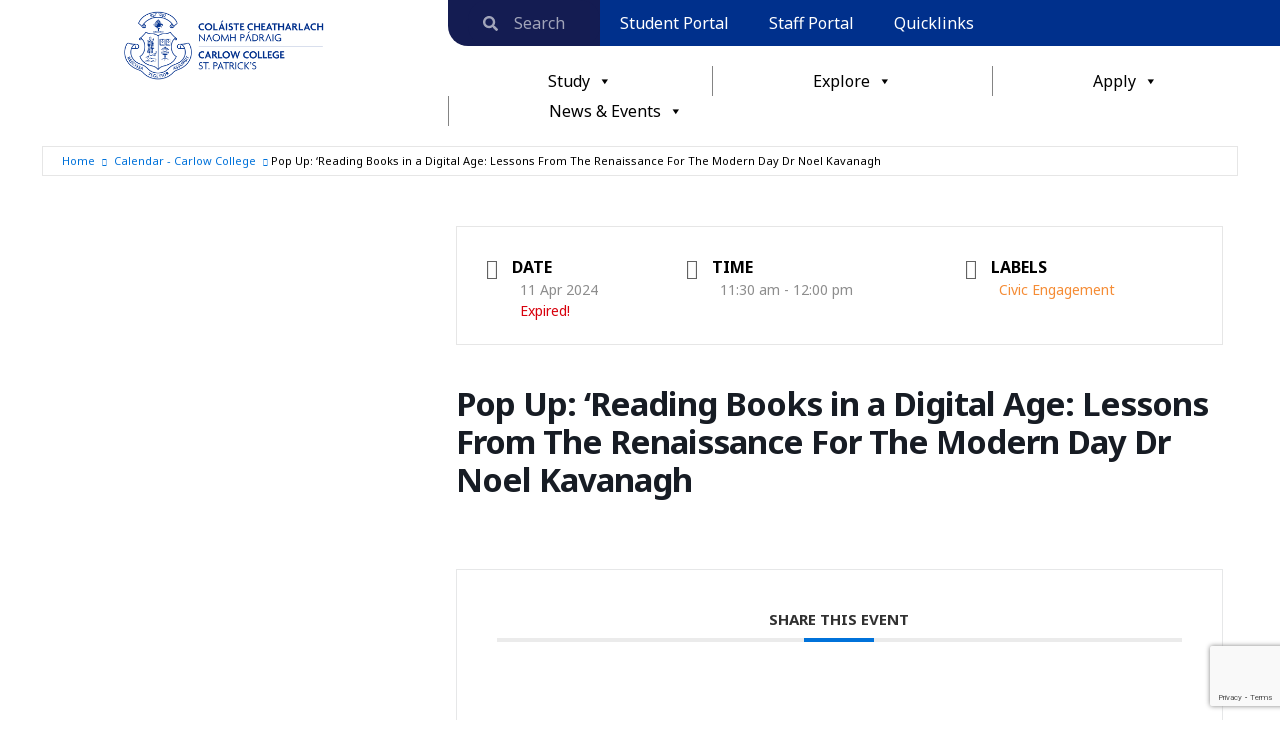

--- FILE ---
content_type: text/html; charset=UTF-8
request_url: https://carlowcollege.ie/events/pop-up-reading-books-in-a-digital-age-lessons-from-the-renaissance-for-the-modern-day-dr-noel-kavanagh/
body_size: 38213
content:
<!doctype html>
<html dir="ltr" lang="en-GB" prefix="og: https://ogp.me/ns#">
<head>
<meta charset="UTF-8">
<meta name="viewport" content="width=device-width, initial-scale=1">
<link rel="profile" href="https://gmpg.org/xfn/11">
<title>Pop Up: ‘Reading Books in a Digital Age: Lessons From The Renaissance For The Modern Day Dr Noel Kavanagh | Carlow College</title>
<style>img:is([sizes="auto" i], [sizes^="auto," i]) { contain-intrinsic-size: 3000px 1500px }</style>
<!-- All in One SEO 4.9.3 - aioseo.com -->
<meta name="robots" content="noindex, max-image-preview:large" />
<meta name="author" content="marketing"/>
<meta name="google-site-verification" content="EfWDqM3yUurOLvMDDj2sv34gmwZRQ83NAQmyDspEFkY" />
<link rel="canonical" href="https://carlowcollege.ie/events/pop-up-reading-books-in-a-digital-age-lessons-from-the-renaissance-for-the-modern-day-dr-noel-kavanagh/" />
<meta name="generator" content="All in One SEO (AIOSEO) 4.9.3" />
<meta property="og:locale" content="en_GB" />
<meta property="og:site_name" content="Carlow College | St Patricks" />
<meta property="og:type" content="article" />
<meta property="og:title" content="Pop Up: ‘Reading Books in a Digital Age: Lessons From The Renaissance For The Modern Day Dr Noel Kavanagh | Carlow College" />
<meta property="og:url" content="https://carlowcollege.ie/events/pop-up-reading-books-in-a-digital-age-lessons-from-the-renaissance-for-the-modern-day-dr-noel-kavanagh/" />
<meta property="og:image" content="https://carlowcollege.ie/media/cropped-CCSP-website-logo.png" />
<meta property="og:image:secure_url" content="https://carlowcollege.ie/media/cropped-CCSP-website-logo.png" />
<meta property="og:image:width" content="350" />
<meta property="og:image:height" content="100" />
<meta property="article:published_time" content="2024-03-27T12:26:07+00:00" />
<meta property="article:modified_time" content="2024-04-08T10:15:23+00:00" />
<meta property="article:publisher" content="https://www.facebook.com/CarlowCollegeStPatricks/" />
<meta name="twitter:card" content="summary_large_image" />
<meta name="twitter:site" content="@CarlowCollege" />
<meta name="twitter:title" content="Pop Up: ‘Reading Books in a Digital Age: Lessons From The Renaissance For The Modern Day Dr Noel Kavanagh | Carlow College" />
<meta name="twitter:creator" content="@CarlowCollege" />
<meta name="twitter:image" content="https://carlowcollege.ie/media/cropped-CCSP-website-logo.png" />
<script type="application/ld+json" class="aioseo-schema">
{"@context":"https:\/\/schema.org","@graph":[{"@type":"BreadcrumbList","@id":"https:\/\/carlowcollege.ie\/events\/pop-up-reading-books-in-a-digital-age-lessons-from-the-renaissance-for-the-modern-day-dr-noel-kavanagh\/#breadcrumblist","itemListElement":[{"@type":"ListItem","@id":"https:\/\/carlowcollege.ie#listItem","position":1,"name":"Home","item":"https:\/\/carlowcollege.ie","nextItem":{"@type":"ListItem","@id":"https:\/\/carlowcollege.ie\/events\/#listItem","name":"Events"}},{"@type":"ListItem","@id":"https:\/\/carlowcollege.ie\/events\/#listItem","position":2,"name":"Events","item":"https:\/\/carlowcollege.ie\/events\/","nextItem":{"@type":"ListItem","@id":"https:\/\/carlowcollege.ie\/mec-category\/staff\/#listItem","name":"Staff"},"previousItem":{"@type":"ListItem","@id":"https:\/\/carlowcollege.ie#listItem","name":"Home"}},{"@type":"ListItem","@id":"https:\/\/carlowcollege.ie\/mec-category\/staff\/#listItem","position":3,"name":"Staff","item":"https:\/\/carlowcollege.ie\/mec-category\/staff\/","nextItem":{"@type":"ListItem","@id":"https:\/\/carlowcollege.ie\/events\/pop-up-reading-books-in-a-digital-age-lessons-from-the-renaissance-for-the-modern-day-dr-noel-kavanagh\/#listItem","name":"Pop Up: \u2018Reading Books in a Digital Age: Lessons From The Renaissance For The Modern Day Dr Noel Kavanagh"},"previousItem":{"@type":"ListItem","@id":"https:\/\/carlowcollege.ie\/events\/#listItem","name":"Events"}},{"@type":"ListItem","@id":"https:\/\/carlowcollege.ie\/events\/pop-up-reading-books-in-a-digital-age-lessons-from-the-renaissance-for-the-modern-day-dr-noel-kavanagh\/#listItem","position":4,"name":"Pop Up: \u2018Reading Books in a Digital Age: Lessons From The Renaissance For The Modern Day Dr Noel Kavanagh","previousItem":{"@type":"ListItem","@id":"https:\/\/carlowcollege.ie\/mec-category\/staff\/#listItem","name":"Staff"}}]},{"@type":"Organization","@id":"https:\/\/carlowcollege.ie\/#organization","name":"Carlow College","description":"St Patricks","url":"https:\/\/carlowcollege.ie\/","telephone":"+353599153200","logo":{"@type":"ImageObject","url":"https:\/\/carlowcollege.ie\/media\/CC_Primary_Logo_RGB-2-e1692961337132.png","@id":"https:\/\/carlowcollege.ie\/events\/pop-up-reading-books-in-a-digital-age-lessons-from-the-renaissance-for-the-modern-day-dr-noel-kavanagh\/#organizationLogo","width":7300,"height":2540,"caption":"Carlow College Logo"},"image":{"@id":"https:\/\/carlowcollege.ie\/events\/pop-up-reading-books-in-a-digital-age-lessons-from-the-renaissance-for-the-modern-day-dr-noel-kavanagh\/#organizationLogo"},"sameAs":["https:\/\/www.facebook.com\/CarlowCollegeStPatricks\/","https:\/\/x.com\/CarlowCollege?mx=2","https:\/\/www.instagram.com\/carlowcollegestpatricks\/?hl=en","https:\/\/www.tiktok.com\/@carlowcollege","https:\/\/www.youtube.com\/channel\/UCPCKJd3pr2MCgpallCWza0A"]},{"@type":"Person","@id":"https:\/\/carlowcollege.ie\/author\/marketing\/#author","url":"https:\/\/carlowcollege.ie\/author\/marketing\/","name":"marketing"},{"@type":"WebPage","@id":"https:\/\/carlowcollege.ie\/events\/pop-up-reading-books-in-a-digital-age-lessons-from-the-renaissance-for-the-modern-day-dr-noel-kavanagh\/#webpage","url":"https:\/\/carlowcollege.ie\/events\/pop-up-reading-books-in-a-digital-age-lessons-from-the-renaissance-for-the-modern-day-dr-noel-kavanagh\/","name":"Pop Up: \u2018Reading Books in a Digital Age: Lessons From The Renaissance For The Modern Day Dr Noel Kavanagh | Carlow College","inLanguage":"en-GB","isPartOf":{"@id":"https:\/\/carlowcollege.ie\/#website"},"breadcrumb":{"@id":"https:\/\/carlowcollege.ie\/events\/pop-up-reading-books-in-a-digital-age-lessons-from-the-renaissance-for-the-modern-day-dr-noel-kavanagh\/#breadcrumblist"},"author":{"@id":"https:\/\/carlowcollege.ie\/author\/marketing\/#author"},"creator":{"@id":"https:\/\/carlowcollege.ie\/author\/marketing\/#author"},"datePublished":"2024-03-27T12:26:07+00:00","dateModified":"2024-04-08T11:15:23+01:00"},{"@type":"WebSite","@id":"https:\/\/carlowcollege.ie\/#website","url":"https:\/\/carlowcollege.ie\/","name":"Carlow College","description":"St Patricks","inLanguage":"en-GB","publisher":{"@id":"https:\/\/carlowcollege.ie\/#organization"}}]}
</script>
<!-- All in One SEO -->
<link rel='dns-prefetch' href='//www.google.com' />
<link rel="alternate" type="application/rss+xml" title="Carlow College &raquo; Feed" href="https://carlowcollege.ie/feed/" />
<link rel="alternate" type="application/rss+xml" title="Carlow College &raquo; Comments Feed" href="https://carlowcollege.ie/comments/feed/" />
<!-- <link rel='stylesheet' id='mec-select2-style-css' href='https://carlowcollege.ie/wp-content/plugins/modern-events-calendar/assets/packages/select2/select2.min.css?ver=7.22.0.1768770698' media='all' /> -->
<!-- <link rel='stylesheet' id='mec-font-icons-css' href='https://carlowcollege.ie/wp-content/plugins/modern-events-calendar/assets/css/iconfonts.css?ver=7.22.0.1768770698' media='all' /> -->
<!-- <link rel='stylesheet' id='mec-frontend-style-css' href='https://carlowcollege.ie/wp-content/plugins/modern-events-calendar/assets/css/frontend.min.css?ver=7.22.0.1768770698' media='all' /> -->
<!-- <link rel='stylesheet' id='accessibility-css' href='https://carlowcollege.ie/wp-content/plugins/modern-events-calendar/assets/css/a11y.min.css?ver=7.22.0.1768770698' media='all' /> -->
<!-- <link rel='stylesheet' id='mec-tooltip-style-css' href='https://carlowcollege.ie/wp-content/plugins/modern-events-calendar/assets/packages/tooltip/tooltip.css?ver=7.22.0.1768770698' media='all' /> -->
<!-- <link rel='stylesheet' id='mec-tooltip-shadow-style-css' href='https://carlowcollege.ie/wp-content/plugins/modern-events-calendar/assets/packages/tooltip/tooltipster-sideTip-shadow.min.css?ver=7.22.0.1768770698' media='all' /> -->
<!-- <link rel='stylesheet' id='featherlight-css' href='https://carlowcollege.ie/wp-content/plugins/modern-events-calendar/assets/packages/featherlight/featherlight.css?ver=7.22.0.1768770698' media='all' /> -->
<link rel="stylesheet" type="text/css" href="//carlowcollege.ie/wp-content/cache/wpfc-minified/g23e8bpk/2ltuh.css" media="all"/>
<link rel='stylesheet' id='mec-custom-google-font-css' href='https://fonts.googleapis.com/css?family=Noto+Sans%3Aregular%2C+italic%2C+700%2C+700italic%2C+%7CNoto+Sans%3A700italic%2C+700italic%2C+700italic%2C+700italic%2C+&#038;subset=latin%2Clatin-ext&#038;ver=7.22.0.1768770698' media='all' />
<!-- <link rel='stylesheet' id='mec-lity-style-css' href='https://carlowcollege.ie/wp-content/plugins/modern-events-calendar/assets/packages/lity/lity.min.css?ver=7.22.0.1768770698' media='all' /> -->
<!-- <link rel='stylesheet' id='mec-general-calendar-style-css' href='https://carlowcollege.ie/wp-content/plugins/modern-events-calendar/assets/css/mec-general-calendar.css?ver=7.22.0.1768770698' media='all' /> -->
<!-- <link rel='stylesheet' id='wp-block-library-css' href='https://carlowcollege.ie/wp-includes/css/dist/block-library/style.min.css?ver=6.8.3' media='all' /> -->
<!-- <link rel='stylesheet' id='aioseo/css/src/vue/standalone/blocks/table-of-contents/global.scss-css' href='https://carlowcollege.ie/wp-content/plugins/all-in-one-seo-pack/dist/Lite/assets/css/table-of-contents/global.e90f6d47.css?ver=4.9.3' media='all' /> -->
<link rel="stylesheet" type="text/css" href="//carlowcollege.ie/wp-content/cache/wpfc-minified/dvaxdpo1/2lvee.css" media="all"/>
<style id='global-styles-inline-css'>
:root{--wp--preset--aspect-ratio--square: 1;--wp--preset--aspect-ratio--4-3: 4/3;--wp--preset--aspect-ratio--3-4: 3/4;--wp--preset--aspect-ratio--3-2: 3/2;--wp--preset--aspect-ratio--2-3: 2/3;--wp--preset--aspect-ratio--16-9: 16/9;--wp--preset--aspect-ratio--9-16: 9/16;--wp--preset--color--black: #000000;--wp--preset--color--cyan-bluish-gray: #abb8c3;--wp--preset--color--white: #ffffff;--wp--preset--color--pale-pink: #f78da7;--wp--preset--color--vivid-red: #cf2e2e;--wp--preset--color--luminous-vivid-orange: #ff6900;--wp--preset--color--luminous-vivid-amber: #fcb900;--wp--preset--color--light-green-cyan: #7bdcb5;--wp--preset--color--vivid-green-cyan: #00d084;--wp--preset--color--pale-cyan-blue: #8ed1fc;--wp--preset--color--vivid-cyan-blue: #0693e3;--wp--preset--color--vivid-purple: #9b51e0;--wp--preset--gradient--vivid-cyan-blue-to-vivid-purple: linear-gradient(135deg,rgba(6,147,227,1) 0%,rgb(155,81,224) 100%);--wp--preset--gradient--light-green-cyan-to-vivid-green-cyan: linear-gradient(135deg,rgb(122,220,180) 0%,rgb(0,208,130) 100%);--wp--preset--gradient--luminous-vivid-amber-to-luminous-vivid-orange: linear-gradient(135deg,rgba(252,185,0,1) 0%,rgba(255,105,0,1) 100%);--wp--preset--gradient--luminous-vivid-orange-to-vivid-red: linear-gradient(135deg,rgba(255,105,0,1) 0%,rgb(207,46,46) 100%);--wp--preset--gradient--very-light-gray-to-cyan-bluish-gray: linear-gradient(135deg,rgb(238,238,238) 0%,rgb(169,184,195) 100%);--wp--preset--gradient--cool-to-warm-spectrum: linear-gradient(135deg,rgb(74,234,220) 0%,rgb(151,120,209) 20%,rgb(207,42,186) 40%,rgb(238,44,130) 60%,rgb(251,105,98) 80%,rgb(254,248,76) 100%);--wp--preset--gradient--blush-light-purple: linear-gradient(135deg,rgb(255,206,236) 0%,rgb(152,150,240) 100%);--wp--preset--gradient--blush-bordeaux: linear-gradient(135deg,rgb(254,205,165) 0%,rgb(254,45,45) 50%,rgb(107,0,62) 100%);--wp--preset--gradient--luminous-dusk: linear-gradient(135deg,rgb(255,203,112) 0%,rgb(199,81,192) 50%,rgb(65,88,208) 100%);--wp--preset--gradient--pale-ocean: linear-gradient(135deg,rgb(255,245,203) 0%,rgb(182,227,212) 50%,rgb(51,167,181) 100%);--wp--preset--gradient--electric-grass: linear-gradient(135deg,rgb(202,248,128) 0%,rgb(113,206,126) 100%);--wp--preset--gradient--midnight: linear-gradient(135deg,rgb(2,3,129) 0%,rgb(40,116,252) 100%);--wp--preset--font-size--small: 13px;--wp--preset--font-size--medium: 20px;--wp--preset--font-size--large: 36px;--wp--preset--font-size--x-large: 42px;--wp--preset--spacing--20: 0.44rem;--wp--preset--spacing--30: 0.67rem;--wp--preset--spacing--40: 1rem;--wp--preset--spacing--50: 1.5rem;--wp--preset--spacing--60: 2.25rem;--wp--preset--spacing--70: 3.38rem;--wp--preset--spacing--80: 5.06rem;--wp--preset--shadow--natural: 6px 6px 9px rgba(0, 0, 0, 0.2);--wp--preset--shadow--deep: 12px 12px 50px rgba(0, 0, 0, 0.4);--wp--preset--shadow--sharp: 6px 6px 0px rgba(0, 0, 0, 0.2);--wp--preset--shadow--outlined: 6px 6px 0px -3px rgba(255, 255, 255, 1), 6px 6px rgba(0, 0, 0, 1);--wp--preset--shadow--crisp: 6px 6px 0px rgba(0, 0, 0, 1);}:root { --wp--style--global--content-size: 800px;--wp--style--global--wide-size: 1200px; }:where(body) { margin: 0; }.wp-site-blocks > .alignleft { float: left; margin-right: 2em; }.wp-site-blocks > .alignright { float: right; margin-left: 2em; }.wp-site-blocks > .aligncenter { justify-content: center; margin-left: auto; margin-right: auto; }:where(.wp-site-blocks) > * { margin-block-start: 24px; margin-block-end: 0; }:where(.wp-site-blocks) > :first-child { margin-block-start: 0; }:where(.wp-site-blocks) > :last-child { margin-block-end: 0; }:root { --wp--style--block-gap: 24px; }:root :where(.is-layout-flow) > :first-child{margin-block-start: 0;}:root :where(.is-layout-flow) > :last-child{margin-block-end: 0;}:root :where(.is-layout-flow) > *{margin-block-start: 24px;margin-block-end: 0;}:root :where(.is-layout-constrained) > :first-child{margin-block-start: 0;}:root :where(.is-layout-constrained) > :last-child{margin-block-end: 0;}:root :where(.is-layout-constrained) > *{margin-block-start: 24px;margin-block-end: 0;}:root :where(.is-layout-flex){gap: 24px;}:root :where(.is-layout-grid){gap: 24px;}.is-layout-flow > .alignleft{float: left;margin-inline-start: 0;margin-inline-end: 2em;}.is-layout-flow > .alignright{float: right;margin-inline-start: 2em;margin-inline-end: 0;}.is-layout-flow > .aligncenter{margin-left: auto !important;margin-right: auto !important;}.is-layout-constrained > .alignleft{float: left;margin-inline-start: 0;margin-inline-end: 2em;}.is-layout-constrained > .alignright{float: right;margin-inline-start: 2em;margin-inline-end: 0;}.is-layout-constrained > .aligncenter{margin-left: auto !important;margin-right: auto !important;}.is-layout-constrained > :where(:not(.alignleft):not(.alignright):not(.alignfull)){max-width: var(--wp--style--global--content-size);margin-left: auto !important;margin-right: auto !important;}.is-layout-constrained > .alignwide{max-width: var(--wp--style--global--wide-size);}body .is-layout-flex{display: flex;}.is-layout-flex{flex-wrap: wrap;align-items: center;}.is-layout-flex > :is(*, div){margin: 0;}body .is-layout-grid{display: grid;}.is-layout-grid > :is(*, div){margin: 0;}body{padding-top: 0px;padding-right: 0px;padding-bottom: 0px;padding-left: 0px;}a:where(:not(.wp-element-button)){text-decoration: underline;}:root :where(.wp-element-button, .wp-block-button__link){background-color: #32373c;border-width: 0;color: #fff;font-family: inherit;font-size: inherit;line-height: inherit;padding: calc(0.667em + 2px) calc(1.333em + 2px);text-decoration: none;}.has-black-color{color: var(--wp--preset--color--black) !important;}.has-cyan-bluish-gray-color{color: var(--wp--preset--color--cyan-bluish-gray) !important;}.has-white-color{color: var(--wp--preset--color--white) !important;}.has-pale-pink-color{color: var(--wp--preset--color--pale-pink) !important;}.has-vivid-red-color{color: var(--wp--preset--color--vivid-red) !important;}.has-luminous-vivid-orange-color{color: var(--wp--preset--color--luminous-vivid-orange) !important;}.has-luminous-vivid-amber-color{color: var(--wp--preset--color--luminous-vivid-amber) !important;}.has-light-green-cyan-color{color: var(--wp--preset--color--light-green-cyan) !important;}.has-vivid-green-cyan-color{color: var(--wp--preset--color--vivid-green-cyan) !important;}.has-pale-cyan-blue-color{color: var(--wp--preset--color--pale-cyan-blue) !important;}.has-vivid-cyan-blue-color{color: var(--wp--preset--color--vivid-cyan-blue) !important;}.has-vivid-purple-color{color: var(--wp--preset--color--vivid-purple) !important;}.has-black-background-color{background-color: var(--wp--preset--color--black) !important;}.has-cyan-bluish-gray-background-color{background-color: var(--wp--preset--color--cyan-bluish-gray) !important;}.has-white-background-color{background-color: var(--wp--preset--color--white) !important;}.has-pale-pink-background-color{background-color: var(--wp--preset--color--pale-pink) !important;}.has-vivid-red-background-color{background-color: var(--wp--preset--color--vivid-red) !important;}.has-luminous-vivid-orange-background-color{background-color: var(--wp--preset--color--luminous-vivid-orange) !important;}.has-luminous-vivid-amber-background-color{background-color: var(--wp--preset--color--luminous-vivid-amber) !important;}.has-light-green-cyan-background-color{background-color: var(--wp--preset--color--light-green-cyan) !important;}.has-vivid-green-cyan-background-color{background-color: var(--wp--preset--color--vivid-green-cyan) !important;}.has-pale-cyan-blue-background-color{background-color: var(--wp--preset--color--pale-cyan-blue) !important;}.has-vivid-cyan-blue-background-color{background-color: var(--wp--preset--color--vivid-cyan-blue) !important;}.has-vivid-purple-background-color{background-color: var(--wp--preset--color--vivid-purple) !important;}.has-black-border-color{border-color: var(--wp--preset--color--black) !important;}.has-cyan-bluish-gray-border-color{border-color: var(--wp--preset--color--cyan-bluish-gray) !important;}.has-white-border-color{border-color: var(--wp--preset--color--white) !important;}.has-pale-pink-border-color{border-color: var(--wp--preset--color--pale-pink) !important;}.has-vivid-red-border-color{border-color: var(--wp--preset--color--vivid-red) !important;}.has-luminous-vivid-orange-border-color{border-color: var(--wp--preset--color--luminous-vivid-orange) !important;}.has-luminous-vivid-amber-border-color{border-color: var(--wp--preset--color--luminous-vivid-amber) !important;}.has-light-green-cyan-border-color{border-color: var(--wp--preset--color--light-green-cyan) !important;}.has-vivid-green-cyan-border-color{border-color: var(--wp--preset--color--vivid-green-cyan) !important;}.has-pale-cyan-blue-border-color{border-color: var(--wp--preset--color--pale-cyan-blue) !important;}.has-vivid-cyan-blue-border-color{border-color: var(--wp--preset--color--vivid-cyan-blue) !important;}.has-vivid-purple-border-color{border-color: var(--wp--preset--color--vivid-purple) !important;}.has-vivid-cyan-blue-to-vivid-purple-gradient-background{background: var(--wp--preset--gradient--vivid-cyan-blue-to-vivid-purple) !important;}.has-light-green-cyan-to-vivid-green-cyan-gradient-background{background: var(--wp--preset--gradient--light-green-cyan-to-vivid-green-cyan) !important;}.has-luminous-vivid-amber-to-luminous-vivid-orange-gradient-background{background: var(--wp--preset--gradient--luminous-vivid-amber-to-luminous-vivid-orange) !important;}.has-luminous-vivid-orange-to-vivid-red-gradient-background{background: var(--wp--preset--gradient--luminous-vivid-orange-to-vivid-red) !important;}.has-very-light-gray-to-cyan-bluish-gray-gradient-background{background: var(--wp--preset--gradient--very-light-gray-to-cyan-bluish-gray) !important;}.has-cool-to-warm-spectrum-gradient-background{background: var(--wp--preset--gradient--cool-to-warm-spectrum) !important;}.has-blush-light-purple-gradient-background{background: var(--wp--preset--gradient--blush-light-purple) !important;}.has-blush-bordeaux-gradient-background{background: var(--wp--preset--gradient--blush-bordeaux) !important;}.has-luminous-dusk-gradient-background{background: var(--wp--preset--gradient--luminous-dusk) !important;}.has-pale-ocean-gradient-background{background: var(--wp--preset--gradient--pale-ocean) !important;}.has-electric-grass-gradient-background{background: var(--wp--preset--gradient--electric-grass) !important;}.has-midnight-gradient-background{background: var(--wp--preset--gradient--midnight) !important;}.has-small-font-size{font-size: var(--wp--preset--font-size--small) !important;}.has-medium-font-size{font-size: var(--wp--preset--font-size--medium) !important;}.has-large-font-size{font-size: var(--wp--preset--font-size--large) !important;}.has-x-large-font-size{font-size: var(--wp--preset--font-size--x-large) !important;}
:root :where(.wp-block-pullquote){font-size: 1.5em;line-height: 1.6;}
</style>
<!-- <link rel='stylesheet' id='contact-form-7-css' href='https://carlowcollege.ie/wp-content/plugins/contact-form-7/includes/css/styles.css?ver=6.1.4' media='all' /> -->
<!-- <link rel='stylesheet' id='woocommerce-layout-css' href='https://carlowcollege.ie/wp-content/plugins/woocommerce/assets/css/woocommerce-layout.css?ver=10.4.3' media='all' /> -->
<link rel="stylesheet" type="text/css" href="//carlowcollege.ie/wp-content/cache/wpfc-minified/98x5536i/2ltuh.css" media="all"/>
<!-- <link rel='stylesheet' id='woocommerce-smallscreen-css' href='https://carlowcollege.ie/wp-content/plugins/woocommerce/assets/css/woocommerce-smallscreen.css?ver=10.4.3' media='only screen and (max-width: 768px)' /> -->
<link rel="stylesheet" type="text/css" href="//carlowcollege.ie/wp-content/cache/wpfc-minified/q8dgg3lj/2ltuh.css" media="only screen and (max-width: 768px)"/>
<!-- <link rel='stylesheet' id='woocommerce-general-css' href='https://carlowcollege.ie/wp-content/plugins/woocommerce/assets/css/woocommerce.css?ver=10.4.3' media='all' /> -->
<link rel="stylesheet" type="text/css" href="//carlowcollege.ie/wp-content/cache/wpfc-minified/6nl9k09x/2ltuh.css" media="all"/>
<style id='woocommerce-inline-inline-css'>
.woocommerce form .form-row .required { visibility: visible; }
</style>
<!-- <link rel='stylesheet' id='wpah-front-styles-css' href='https://carlowcollege.ie/wp-content/plugins/wp-accessibility-helper/assets/css/wp-accessibility-helper.min.css?ver=0.5.9.4' media='all' /> -->
<!-- <link rel='stylesheet' id='cmplz-general-css' href='https://carlowcollege.ie/wp-content/plugins/complianz-gdpr-premium/assets/css/cookieblocker.min.css?ver=1764177007' media='all' /> -->
<!-- <link rel='stylesheet' id='ivory-search-styles-css' href='https://carlowcollege.ie/wp-content/plugins/add-search-to-menu/public/css/ivory-search.min.css?ver=5.5.13' media='all' /> -->
<!-- <link rel='stylesheet' id='megamenu-css' href='https://carlowcollege.ie/media/maxmegamenu/style.css?ver=24f58b' media='all' /> -->
<!-- <link rel='stylesheet' id='dashicons-css' href='https://carlowcollege.ie/wp-includes/css/dashicons.min.css?ver=6.8.3' media='all' /> -->
<!-- <link rel='stylesheet' id='hello-elementor-css' href='https://carlowcollege.ie/wp-content/themes/hello-elementor/assets/css/reset.css?ver=3.4.5' media='all' /> -->
<!-- <link rel='stylesheet' id='hello-elementor-theme-style-css' href='https://carlowcollege.ie/wp-content/themes/hello-elementor/assets/css/theme.css?ver=3.4.5' media='all' /> -->
<!-- <link rel='stylesheet' id='hello-elementor-header-footer-css' href='https://carlowcollege.ie/wp-content/themes/hello-elementor/assets/css/header-footer.css?ver=3.4.5' media='all' /> -->
<!-- <link rel='stylesheet' id='elementor-frontend-css' href='https://carlowcollege.ie/wp-content/plugins/elementor/assets/css/frontend.min.css?ver=3.33.0' media='all' /> -->
<!-- <link rel='stylesheet' id='widget-search-form-css' href='https://carlowcollege.ie/wp-content/plugins/elementor-pro/assets/css/widget-search-form.min.css?ver=3.33.0' media='all' /> -->
<!-- <link rel='stylesheet' id='widget-nav-menu-css' href='https://carlowcollege.ie/wp-content/plugins/elementor-pro/assets/css/widget-nav-menu.min.css?ver=3.33.0' media='all' /> -->
<!-- <link rel='stylesheet' id='widget-image-css' href='https://carlowcollege.ie/wp-content/plugins/elementor/assets/css/widget-image.min.css?ver=3.33.0' media='all' /> -->
<!-- <link rel='stylesheet' id='widget-social-icons-css' href='https://carlowcollege.ie/wp-content/plugins/elementor/assets/css/widget-social-icons.min.css?ver=3.33.0' media='all' /> -->
<!-- <link rel='stylesheet' id='e-apple-webkit-css' href='https://carlowcollege.ie/wp-content/plugins/elementor/assets/css/conditionals/apple-webkit.min.css?ver=3.33.0' media='all' /> -->
<!-- <link rel='stylesheet' id='widget-icon-list-css' href='https://carlowcollege.ie/wp-content/plugins/elementor/assets/css/widget-icon-list.min.css?ver=3.33.0' media='all' /> -->
<!-- <link rel='stylesheet' id='widget-heading-css' href='https://carlowcollege.ie/wp-content/plugins/elementor/assets/css/widget-heading.min.css?ver=3.33.0' media='all' /> -->
<link rel="stylesheet" type="text/css" href="//carlowcollege.ie/wp-content/cache/wpfc-minified/9au1loc9/hxfvw.css" media="all"/>
<link rel='stylesheet' id='elementor-post-11455-css' href='https://carlowcollege.ie/media/elementor/css/post-11455.css?ver=1768558902' media='all' />
<!-- <link rel='stylesheet' id='font-awesome-5-all-css' href='https://carlowcollege.ie/wp-content/plugins/elementor/assets/lib/font-awesome/css/all.min.css?ver=3.33.0' media='all' /> -->
<!-- <link rel='stylesheet' id='font-awesome-4-shim-css' href='https://carlowcollege.ie/wp-content/plugins/elementor/assets/lib/font-awesome/css/v4-shims.min.css?ver=3.33.0' media='all' /> -->
<link rel="stylesheet" type="text/css" href="//carlowcollege.ie/wp-content/cache/wpfc-minified/llhw5n10/2ltuy.css" media="all"/>
<link rel='stylesheet' id='elementor-post-11462-css' href='https://carlowcollege.ie/media/elementor/css/post-11462.css?ver=1768558903' media='all' />
<link rel='stylesheet' id='elementor-post-11478-css' href='https://carlowcollege.ie/media/elementor/css/post-11478.css?ver=1768558903' media='all' />
<link rel='stylesheet' id='elementor-post-13704-css' href='https://carlowcollege.ie/media/elementor/css/post-13704.css?ver=1768558946' media='all' />
<link rel='stylesheet' id='elementor-gf-notosans-css' href='https://fonts.googleapis.com/css?family=Noto+Sans:100,100italic,200,200italic,300,300italic,400,400italic,500,500italic,600,600italic,700,700italic,800,800italic,900,900italic&#038;display=auto' media='all' />
<script src='//carlowcollege.ie/wp-content/cache/wpfc-minified/k9w2mtu0/2ltuh.js' type="text/javascript"></script>
<!-- <script src="https://carlowcollege.ie/wp-includes/js/jquery/jquery.min.js?ver=3.7.1" id="jquery-core-js"></script> -->
<!-- <script src="https://carlowcollege.ie/wp-includes/js/jquery/jquery-migrate.min.js?ver=3.4.1" id="jquery-migrate-js"></script> -->
<!-- <script src="https://carlowcollege.ie/wp-content/plugins/woocommerce/assets/js/jquery-blockui/jquery.blockUI.min.js?ver=2.7.0-wc.10.4.3" id="wc-jquery-blockui-js" defer data-wp-strategy="defer"></script> -->
<!-- <script src="https://carlowcollege.ie/wp-content/plugins/woocommerce/assets/js/js-cookie/js.cookie.min.js?ver=2.1.4-wc.10.4.3" id="wc-js-cookie-js" defer data-wp-strategy="defer"></script> -->
<script id="woocommerce-js-extra">
var woocommerce_params = {"ajax_url":"\/wp-admin\/admin-ajax.php","wc_ajax_url":"\/?wc-ajax=%%endpoint%%","i18n_password_show":"Show password","i18n_password_hide":"Hide password"};
</script>
<script src='//carlowcollege.ie/wp-content/cache/wpfc-minified/23c0cnk8/2ltuh.js' type="text/javascript"></script>
<!-- <script src="https://carlowcollege.ie/wp-content/plugins/woocommerce/assets/js/frontend/woocommerce.min.js?ver=10.4.3" id="woocommerce-js" defer data-wp-strategy="defer"></script> -->
<!-- <script src="https://carlowcollege.ie/wp-content/plugins/elementor/assets/lib/font-awesome/js/v4-shims.min.js?ver=3.33.0" id="font-awesome-4-shim-js"></script> -->
<link rel="https://api.w.org/" href="https://carlowcollege.ie/wp-json/" /><link rel="alternate" title="JSON" type="application/json" href="https://carlowcollege.ie/wp-json/wp/v2/mec-events/28533" /><link rel="EditURI" type="application/rsd+xml" title="RSD" href="https://carlowcollege.ie/xmlrpc.php?rsd" />
<meta name="generator" content="WordPress 6.8.3" />
<meta name="generator" content="WooCommerce 10.4.3" />
<link rel='shortlink' href='https://carlowcollege.ie/?p=28533' />
<link rel="alternate" title="oEmbed (JSON)" type="application/json+oembed" href="https://carlowcollege.ie/wp-json/oembed/1.0/embed?url=https%3A%2F%2Fcarlowcollege.ie%2Fevents%2Fpop-up-reading-books-in-a-digital-age-lessons-from-the-renaissance-for-the-modern-day-dr-noel-kavanagh%2F" />
<link rel="alternate" title="oEmbed (XML)" type="text/xml+oembed" href="https://carlowcollege.ie/wp-json/oembed/1.0/embed?url=https%3A%2F%2Fcarlowcollege.ie%2Fevents%2Fpop-up-reading-books-in-a-digital-age-lessons-from-the-renaissance-for-the-modern-day-dr-noel-kavanagh%2F&#038;format=xml" />
<!-- Google Tag Manager -->
<script>(function(w,d,s,l,i){w[l]=w[l]||[];w[l].push({'gtm.start':
new Date().getTime(),event:'gtm.js'});var f=d.getElementsByTagName(s)[0],
j=d.createElement(s),dl=l!='dataLayer'?'&l='+l:'';j.async=true;j.src=
'https://www.googletagmanager.com/gtm.js?id='+i+dl;f.parentNode.insertBefore(j,f);
})(window,document,'script','dataLayer','GTM-K92W8R5');</script>
<!-- End Google Tag Manager -->			<style>.cmplz-hidden {
display: none !important;
}</style>		<script>
document.documentElement.className = document.documentElement.className.replace('no-js', 'js');
</script>
<style>
.no-js img.lazyload {
display: none;
}
figure.wp-block-image img.lazyloading {
min-width: 150px;
}
.lazyload, .lazyloading {
opacity: 0;
}
.lazyloaded {
opacity: 1;
transition: opacity 400ms;
transition-delay: 0ms;
}
</style>
<noscript><style>.woocommerce-product-gallery{ opacity: 1 !important; }</style></noscript>
<meta name="generator" content="Elementor 3.33.0; features: e_font_icon_svg; settings: css_print_method-external, google_font-enabled, font_display-auto">
<style>
.e-con.e-parent:nth-of-type(n+4):not(.e-lazyloaded):not(.e-no-lazyload),
.e-con.e-parent:nth-of-type(n+4):not(.e-lazyloaded):not(.e-no-lazyload) * {
background-image: none !important;
}
@media screen and (max-height: 1024px) {
.e-con.e-parent:nth-of-type(n+3):not(.e-lazyloaded):not(.e-no-lazyload),
.e-con.e-parent:nth-of-type(n+3):not(.e-lazyloaded):not(.e-no-lazyload) * {
background-image: none !important;
}
}
@media screen and (max-height: 640px) {
.e-con.e-parent:nth-of-type(n+2):not(.e-lazyloaded):not(.e-no-lazyload),
.e-con.e-parent:nth-of-type(n+2):not(.e-lazyloaded):not(.e-no-lazyload) * {
background-image: none !important;
}
}
</style>
<div class="pubble-app" data-app-id="121920" data-app-identifier="121920"></div>
<script type="text/javascript" src="https://cdn.pubble.io/javascript/loader.js" defer></script>
<style>
.pubble-cw.pubble-cw-contactbot.pubble-sb-theme-light.pubble-sb-sidebar-ask.pubble-cw-chatbg-edu {
margin-bottom: 100px !important;
}
</style>
<link rel="icon" href="https://carlowcollege.ie/media/cropped-CCSP-site-icon-1-32x32.png" sizes="32x32" />
<link rel="icon" href="https://carlowcollege.ie/media/cropped-CCSP-site-icon-1-192x192.png" sizes="192x192" />
<link rel="apple-touch-icon" href="https://carlowcollege.ie/media/cropped-CCSP-site-icon-1-180x180.png" />
<meta name="msapplication-TileImage" content="https://carlowcollege.ie/media/cropped-CCSP-site-icon-1-270x270.png" />
<style id="wp-custom-css">
#realex-payment-form, #confirm-your-data
{
width: 500px;
padding-bottom: 50px;
padding-top: 50px;
margin-left: 10%;
}
#realex-payment-form label
{
padding-bottom: 8px;
padding-top: 20px;
padding-left: 10px; 
}
#realex-payment-form h1
{
color: white;
}
@media only screen and (max-width: 600px) {
#realex-payment-form, #confirm-your-data
{
width: 250px;
padding-bottom: 50px;
padding-top: 50px;
margin-left: 10%;
}
#realex-payment-form h1
{
color: white;
}
}
.aicon_image {
border-radius: 0px 0px 0px 0px !important;
}		</style>
<style type="text/css">/** Mega Menu CSS: fs **/</style>
<style type="text/css">
</style>
<style type="text/css">
</style>
<style>:root,::before,::after{--mec-heading-font-family: 'Noto Sans';--mec-paragraph-font-family: 'Noto Sans';--mec-color-skin: #0072da;--mec-color-skin-rgba-1: rgba(0,114,218,.25);--mec-color-skin-rgba-2: rgba(0,114,218,.5);--mec-color-skin-rgba-3: rgba(0,114,218,.75);--mec-color-skin-rgba-4: rgba(0,114,218,.11);--mec-primary-border-radius: ;--mec-secondary-border-radius: ;--mec-container-normal-width: 1196px;--mec-container-large-width: 1690px;--mec-title-color: #00308c;--mec-title-color-hover: #0072da;--mec-content-color: #000000;--mec-fes-main-color: #40d9f1;--mec-fes-main-color-rgba-1: rgba(64, 217, 241, 0.12);--mec-fes-main-color-rgba-2: rgba(64, 217, 241, 0.23);--mec-fes-main-color-rgba-3: rgba(64, 217, 241, 0.03);--mec-fes-main-color-rgba-4: rgba(64, 217, 241, 0.3);--mec-fes-main-color-rgba-5: rgb(64 217 241 / 7%);--mec-fes-main-color-rgba-6: rgba(64, 217, 241, 0.2);</style></head>
<body data-rsssl=1 data-cmplz=1 class="wp-singular mec-events-template-default single single-mec-events postid-28533 wp-custom-logo wp-embed-responsive wp-theme-hello-elementor theme-hello-elementor mec-theme-hello-elementor woocommerce-no-js chrome osx wp-accessibility-helper accessibility-contrast_mode_on wah_fstype_rem accessibility-remove-styles-setup accessibility-underline-setup accessibility-location-left hello-elementor mega-menu-menu-1 hello-elementor-default elementor-default elementor-kit-11455 elementor-page-23682 elementor-page-13704">
<!-- Google Tag Manager (noscript) -->
<noscript><iframe src="https://www.googletagmanager.com/ns.html?id=GTM-K92W8R5"
height="0" width="0" style="display:none;visibility:hidden"></iframe></noscript>
<!-- End Google Tag Manager (noscript) -->
<a class="skip-link screen-reader-text" href="#content">Skip to content</a>
<header data-elementor-type="header" data-elementor-id="11462" class="elementor elementor-11462 elementor-location-header" data-elementor-post-type="elementor_library">
<section class="elementor-section elementor-top-section elementor-element elementor-element-6adefec elementor-section-full_width elementor-hidden-desktop elementor-hidden-tablet elementor-section-height-default elementor-section-height-default" data-id="6adefec" data-element_type="section">
<div class="elementor-container elementor-column-gap-default">
<div class="elementor-column elementor-col-50 elementor-top-column elementor-element elementor-element-8167e76 elementor-hidden-tablet" data-id="8167e76" data-element_type="column">
<div class="elementor-widget-wrap elementor-element-populated">
<section class="elementor-section elementor-inner-section elementor-element elementor-element-496366d elementor-section-full_width elementor-section-height-default elementor-section-height-default" data-id="496366d" data-element_type="section">
<div class="elementor-container elementor-column-gap-default">
<div class="elementor-column elementor-col-50 elementor-inner-column elementor-element elementor-element-0da9034" data-id="0da9034" data-element_type="column" data-settings="{&quot;background_background&quot;:&quot;classic&quot;}">
<div class="elementor-widget-wrap elementor-element-populated">
<div class="elementor-element elementor-element-19858cb elementor-search-form--skin-minimal elementor-widget elementor-widget-search-form" data-id="19858cb" data-element_type="widget" data-settings="{&quot;skin&quot;:&quot;minimal&quot;}" data-widget_type="search-form.default">
<div class="elementor-widget-container">
<search role="search">
<form class="elementor-search-form" action="https://carlowcollege.ie" method="get">
<div class="elementor-search-form__container">
<label class="elementor-screen-only" for="elementor-search-form-19858cb">Search</label>
<div class="elementor-search-form__icon">
<div class="e-font-icon-svg-container"><svg aria-hidden="true" class="e-font-icon-svg e-fas-search" viewBox="0 0 512 512" xmlns="http://www.w3.org/2000/svg"><path d="M505 442.7L405.3 343c-4.5-4.5-10.6-7-17-7H372c27.6-35.3 44-79.7 44-128C416 93.1 322.9 0 208 0S0 93.1 0 208s93.1 208 208 208c48.3 0 92.7-16.4 128-44v16.3c0 6.4 2.5 12.5 7 17l99.7 99.7c9.4 9.4 24.6 9.4 33.9 0l28.3-28.3c9.4-9.4 9.4-24.6.1-34zM208 336c-70.7 0-128-57.2-128-128 0-70.7 57.2-128 128-128 70.7 0 128 57.2 128 128 0 70.7-57.2 128-128 128z"></path></svg></div>							<span class="elementor-screen-only">Search</span>
</div>
<input id="elementor-search-form-19858cb" placeholder="Search" class="elementor-search-form__input" type="search" name="s" value="">
</div>
</form>
</search>
</div>
</div>
</div>
</div>
<div class="elementor-column elementor-col-50 elementor-inner-column elementor-element elementor-element-de854f9 elementor-hidden-desktop elementor-hidden-tablet" data-id="de854f9" data-element_type="column" data-settings="{&quot;background_background&quot;:&quot;classic&quot;}">
<div class="elementor-widget-wrap elementor-element-populated">
<div class="elementor-element elementor-element-e8d62e5 elementor-nav-menu__align-justify elementor-nav-menu--dropdown-none elementor-hidden-desktop elementor-hidden-tablet elementor-widget elementor-widget-nav-menu" data-id="e8d62e5" data-element_type="widget" data-settings="{&quot;layout&quot;:&quot;horizontal&quot;,&quot;submenu_icon&quot;:{&quot;value&quot;:&quot;&lt;svg aria-hidden=\&quot;true\&quot; class=\&quot;e-font-icon-svg e-fas-caret-down\&quot; viewBox=\&quot;0 0 320 512\&quot; xmlns=\&quot;http:\/\/www.w3.org\/2000\/svg\&quot;&gt;&lt;path d=\&quot;M31.3 192h257.3c17.8 0 26.7 21.5 14.1 34.1L174.1 354.8c-7.8 7.8-20.5 7.8-28.3 0L17.2 226.1C4.6 213.5 13.5 192 31.3 192z\&quot;&gt;&lt;\/path&gt;&lt;\/svg&gt;&quot;,&quot;library&quot;:&quot;fa-solid&quot;}}" data-widget_type="nav-menu.default">
<div class="elementor-widget-container">
<nav aria-label="Menu" class="elementor-nav-menu--main elementor-nav-menu__container elementor-nav-menu--layout-horizontal e--pointer-underline e--animation-fade">
<ul id="menu-1-e8d62e5" class="elementor-nav-menu"><li class="menu-item menu-item-type-post_type menu-item-object-page menu-item-has-children menu-item-14001"><a href="https://carlowcollege.ie/student-portal/" class="elementor-item">Student Portal</a>
<ul class="sub-menu elementor-nav-menu--dropdown">
<li class="menu-item menu-item-type-custom menu-item-object-custom menu-item-11500"><a href="https://portal.office.com/" class="elementor-sub-item">Office 365</a></li>
<li class="menu-item menu-item-type-custom menu-item-object-custom menu-item-11501"><a href="https://www.moodle.carlowcollege.ie/login/index.php" class="elementor-sub-item">Moodle</a></li>
<li class="menu-item menu-item-type-custom menu-item-object-custom menu-item-17183"><a href="https://eu-quercus.elluciancloud.com/app/carlow/f?p=1202:LOGIN" class="elementor-sub-item">Student Gateway</a></li>
<li class="menu-item menu-item-type-custom menu-item-object-custom menu-item-37889"><a href="https://carlowcollege.ie/pj-brophy-library/" class="elementor-sub-item">College Libraries</a></li>
<li class="menu-item menu-item-type-custom menu-item-object-custom menu-item-37646"><a href="https://carwcl.cirqahosting.com/cirqa-web-app/" class="elementor-sub-item">Library Catalogue</a></li>
</ul>
</li>
<li class="menu-item menu-item-type-custom menu-item-object-custom menu-item-has-children menu-item-14002"><a href="https://carlowcollege.ie/staff-portal/" class="elementor-item">Staff Portal</a>
<ul class="sub-menu elementor-nav-menu--dropdown">
<li class="menu-item menu-item-type-custom menu-item-object-custom menu-item-14003"><a href="https://carlowcollege.ie/staff-login/" class="elementor-sub-item">Staff Login</a></li>
<li class="menu-item menu-item-type-custom menu-item-object-custom menu-item-14412"><a href="https://portal.office.com/" class="elementor-sub-item">Office 365</a></li>
</ul>
</li>
<li class="menu-item menu-item-type-post_type menu-item-object-page menu-item-has-children menu-item-18982"><a href="https://carlowcollege.ie/quicklinks/" class="elementor-item">Quicklinks</a>
<ul class="sub-menu elementor-nav-menu--dropdown">
<li class="menu-item menu-item-type-post_type menu-item-object-page menu-item-18987"><a href="https://carlowcollege.ie/contact/" class="elementor-sub-item">Contact Us</a></li>
<li class="menu-item menu-item-type-post_type menu-item-object-page menu-item-18984"><a href="https://carlowcollege.ie/cao/" class="elementor-sub-item">CAO Hub</a></li>
<li class="menu-item menu-item-type-post_type menu-item-object-page menu-item-18986"><a href="https://carlowcollege.ie/staff-directory/" class="elementor-sub-item">Staff Directory</a></li>
<li class="menu-item menu-item-type-post_type menu-item-object-page menu-item-37888"><a href="https://carlowcollege.ie/pj-brophy-library/" class="elementor-sub-item">College Libraries</a></li>
<li class="menu-item menu-item-type-custom menu-item-object-custom menu-item-37647"><a href="https://carwcl.cirqahosting.com/cirqa-web-app/" class="elementor-sub-item">Library Catalogue</a></li>
<li class="menu-item menu-item-type-post_type menu-item-object-page menu-item-18988"><a href="https://carlowcollege.ie/student-portal/" class="elementor-sub-item">Student Portal</a></li>
<li class="menu-item menu-item-type-custom menu-item-object-custom menu-item-18990"><a href="https://carlowcollege.ie/staff-gateway/" class="elementor-sub-item">Staff Portal</a></li>
</ul>
</li>
</ul>			</nav>
<nav class="elementor-nav-menu--dropdown elementor-nav-menu__container" aria-hidden="true">
<ul id="menu-2-e8d62e5" class="elementor-nav-menu"><li class="menu-item menu-item-type-post_type menu-item-object-page menu-item-has-children menu-item-14001"><a href="https://carlowcollege.ie/student-portal/" class="elementor-item" tabindex="-1">Student Portal</a>
<ul class="sub-menu elementor-nav-menu--dropdown">
<li class="menu-item menu-item-type-custom menu-item-object-custom menu-item-11500"><a href="https://portal.office.com/" class="elementor-sub-item" tabindex="-1">Office 365</a></li>
<li class="menu-item menu-item-type-custom menu-item-object-custom menu-item-11501"><a href="https://www.moodle.carlowcollege.ie/login/index.php" class="elementor-sub-item" tabindex="-1">Moodle</a></li>
<li class="menu-item menu-item-type-custom menu-item-object-custom menu-item-17183"><a href="https://eu-quercus.elluciancloud.com/app/carlow/f?p=1202:LOGIN" class="elementor-sub-item" tabindex="-1">Student Gateway</a></li>
<li class="menu-item menu-item-type-custom menu-item-object-custom menu-item-37889"><a href="https://carlowcollege.ie/pj-brophy-library/" class="elementor-sub-item" tabindex="-1">College Libraries</a></li>
<li class="menu-item menu-item-type-custom menu-item-object-custom menu-item-37646"><a href="https://carwcl.cirqahosting.com/cirqa-web-app/" class="elementor-sub-item" tabindex="-1">Library Catalogue</a></li>
</ul>
</li>
<li class="menu-item menu-item-type-custom menu-item-object-custom menu-item-has-children menu-item-14002"><a href="https://carlowcollege.ie/staff-portal/" class="elementor-item" tabindex="-1">Staff Portal</a>
<ul class="sub-menu elementor-nav-menu--dropdown">
<li class="menu-item menu-item-type-custom menu-item-object-custom menu-item-14003"><a href="https://carlowcollege.ie/staff-login/" class="elementor-sub-item" tabindex="-1">Staff Login</a></li>
<li class="menu-item menu-item-type-custom menu-item-object-custom menu-item-14412"><a href="https://portal.office.com/" class="elementor-sub-item" tabindex="-1">Office 365</a></li>
</ul>
</li>
<li class="menu-item menu-item-type-post_type menu-item-object-page menu-item-has-children menu-item-18982"><a href="https://carlowcollege.ie/quicklinks/" class="elementor-item" tabindex="-1">Quicklinks</a>
<ul class="sub-menu elementor-nav-menu--dropdown">
<li class="menu-item menu-item-type-post_type menu-item-object-page menu-item-18987"><a href="https://carlowcollege.ie/contact/" class="elementor-sub-item" tabindex="-1">Contact Us</a></li>
<li class="menu-item menu-item-type-post_type menu-item-object-page menu-item-18984"><a href="https://carlowcollege.ie/cao/" class="elementor-sub-item" tabindex="-1">CAO Hub</a></li>
<li class="menu-item menu-item-type-post_type menu-item-object-page menu-item-18986"><a href="https://carlowcollege.ie/staff-directory/" class="elementor-sub-item" tabindex="-1">Staff Directory</a></li>
<li class="menu-item menu-item-type-post_type menu-item-object-page menu-item-37888"><a href="https://carlowcollege.ie/pj-brophy-library/" class="elementor-sub-item" tabindex="-1">College Libraries</a></li>
<li class="menu-item menu-item-type-custom menu-item-object-custom menu-item-37647"><a href="https://carwcl.cirqahosting.com/cirqa-web-app/" class="elementor-sub-item" tabindex="-1">Library Catalogue</a></li>
<li class="menu-item menu-item-type-post_type menu-item-object-page menu-item-18988"><a href="https://carlowcollege.ie/student-portal/" class="elementor-sub-item" tabindex="-1">Student Portal</a></li>
<li class="menu-item menu-item-type-custom menu-item-object-custom menu-item-18990"><a href="https://carlowcollege.ie/staff-gateway/" class="elementor-sub-item" tabindex="-1">Staff Portal</a></li>
</ul>
</li>
</ul>			</nav>
</div>
</div>
</div>
</div>
</div>
</section>
<div class="elementor-element elementor-element-ce028df elementor-hidden-desktop elementor-hidden-tablet elementor-widget elementor-widget-image" data-id="ce028df" data-element_type="widget" data-widget_type="image.default">
<div class="elementor-widget-container">
<a href="https://carlowcollege.ie">
<img fetchpriority="high" width="7300" height="2540" src="https://carlowcollege.ie/media/CC_Primary_Logo_RGB-2-e1692961337132.png" class="attachment-large size-large wp-image-25464" alt="Carlow College Logo" srcset="https://carlowcollege.ie/media//CC_Primary_Logo_RGB-2-e1692961337132.png 7300w, https://carlowcollege.ie/media//CC_Primary_Logo_RGB-2-e1692961337132-768x267.png 768w, https://carlowcollege.ie/media//CC_Primary_Logo_RGB-2-e1692961337132-1536x534.png 1536w, https://carlowcollege.ie/media//CC_Primary_Logo_RGB-2-e1692961337132-2048x713.png 2048w" sizes="(max-width: 7300px) 100vw, 7300px" />								</a>
</div>
</div>
</div>
</div>
<div class="elementor-column elementor-col-50 elementor-top-column elementor-element elementor-element-af52251 elementor-hidden-tablet elementor-hidden-mobile" data-id="af52251" data-element_type="column">
<div class="elementor-widget-wrap">
</div>
</div>
</div>
</section>
<section class="elementor-section elementor-top-section elementor-element elementor-element-8d8c311 elementor-hidden-desktop elementor-hidden-tablet elementor-section-boxed elementor-section-height-default elementor-section-height-default" data-id="8d8c311" data-element_type="section" data-settings="{&quot;background_background&quot;:&quot;classic&quot;}">
<div class="elementor-container elementor-column-gap-default">
<div class="elementor-column elementor-col-100 elementor-top-column elementor-element elementor-element-a5acb7e" data-id="a5acb7e" data-element_type="column">
<div class="elementor-widget-wrap elementor-element-populated">
<div class="elementor-element elementor-element-2c8e0e1 elementor-nav-menu__align-justify elementor-nav-menu--dropdown-mobile elementor-nav-menu__text-align-aside elementor-nav-menu--toggle elementor-nav-menu--burger elementor-widget elementor-widget-nav-menu" data-id="2c8e0e1" data-element_type="widget" data-settings="{&quot;layout&quot;:&quot;horizontal&quot;,&quot;submenu_icon&quot;:{&quot;value&quot;:&quot;&lt;svg aria-hidden=\&quot;true\&quot; class=\&quot;e-font-icon-svg e-fas-caret-down\&quot; viewBox=\&quot;0 0 320 512\&quot; xmlns=\&quot;http:\/\/www.w3.org\/2000\/svg\&quot;&gt;&lt;path d=\&quot;M31.3 192h257.3c17.8 0 26.7 21.5 14.1 34.1L174.1 354.8c-7.8 7.8-20.5 7.8-28.3 0L17.2 226.1C4.6 213.5 13.5 192 31.3 192z\&quot;&gt;&lt;\/path&gt;&lt;\/svg&gt;&quot;,&quot;library&quot;:&quot;fa-solid&quot;},&quot;toggle&quot;:&quot;burger&quot;}" data-widget_type="nav-menu.default">
<div class="elementor-widget-container">
<nav aria-label="Menu" class="elementor-nav-menu--main elementor-nav-menu__container elementor-nav-menu--layout-horizontal e--pointer-underline e--animation-fade">
<ul id="menu-1-2c8e0e1" class="elementor-nav-menu"><li class="menu-item menu-item-type-custom menu-item-object-custom menu-item-has-children menu-item-12413"><a href="#" class="elementor-item elementor-item-anchor">Study</a>
<ul class="sub-menu elementor-nav-menu--dropdown">
<li class="menu-item menu-item-type-post_type menu-item-object-page menu-item-12416"><a href="https://carlowcollege.ie/courses-by-subject/" class="elementor-sub-item">Courses by Subject</a></li>
<li class="menu-item menu-item-type-post_type menu-item-object-page menu-item-12417"><a href="https://carlowcollege.ie/undergraduate/" class="elementor-sub-item">Undergraduate</a></li>
<li class="menu-item menu-item-type-post_type menu-item-object-page menu-item-12418"><a href="https://carlowcollege.ie/postgraduate/" class="elementor-sub-item">Postgraduate</a></li>
<li class="menu-item menu-item-type-post_type menu-item-object-page menu-item-13515"><a href="https://carlowcollege.ie/continuing-education-overview/" class="elementor-sub-item">Continuing Education</a></li>
</ul>
</li>
<li class="menu-item menu-item-type-custom menu-item-object-custom menu-item-has-children menu-item-12423"><a href="#" class="elementor-item elementor-item-anchor">Explore</a>
<ul class="sub-menu elementor-nav-menu--dropdown">
<li class="menu-item menu-item-type-post_type menu-item-object-page menu-item-13516"><a href="https://carlowcollege.ie/cao/" class="elementor-sub-item">CAO</a></li>
<li class="menu-item menu-item-type-post_type menu-item-object-page menu-item-13517"><a href="https://carlowcollege.ie/cao/choose-carlow-college/" class="elementor-sub-item">Choose Carlow College</a></li>
<li class="menu-item menu-item-type-post_type menu-item-object-page menu-item-13519"><a href="https://carlowcollege.ie/college-life/cost-of-living/" class="elementor-sub-item">Cost of Living</a></li>
<li class="menu-item menu-item-type-post_type menu-item-object-page menu-item-13521"><a href="https://carlowcollege.ie/international/" class="elementor-sub-item">International</a></li>
<li class="menu-item menu-item-type-post_type menu-item-object-page menu-item-13520"><a href="https://carlowcollege.ie/college-life/explore-carlow/" class="elementor-sub-item">Explore Carlow</a></li>
<li class="menu-item menu-item-type-post_type menu-item-object-page menu-item-13522"><a href="https://carlowcollege.ie/meet-our-students/" class="elementor-sub-item">Meet Our Students</a></li>
<li class="menu-item menu-item-type-post_type menu-item-object-page menu-item-13523"><a href="https://carlowcollege.ie/student-supports/" class="elementor-sub-item">Student Supports</a></li>
<li class="menu-item menu-item-type-post_type menu-item-object-page menu-item-13524"><a href="https://carlowcollege.ie/transition-to-college/" class="elementor-sub-item">Transition to College</a></li>
<li class="menu-item menu-item-type-post_type menu-item-object-page menu-item-13525"><a href="https://carlowcollege.ie/visit-us/" class="elementor-sub-item">Visit Us</a></li>
</ul>
</li>
<li class="menu-item menu-item-type-custom menu-item-object-custom menu-item-has-children menu-item-13526"><a href="#" class="elementor-item elementor-item-anchor">Apply</a>
<ul class="sub-menu elementor-nav-menu--dropdown">
<li class="menu-item menu-item-type-post_type menu-item-object-page menu-item-13528"><a href="https://carlowcollege.ie/admissions-office/" class="elementor-sub-item">Admissions Office</a></li>
<li class="menu-item menu-item-type-post_type menu-item-object-page menu-item-13529"><a href="https://carlowcollege.ie/cao-application/" class="elementor-sub-item">CAO Application</a></li>
<li class="menu-item menu-item-type-post_type menu-item-object-page menu-item-17192"><a href="https://carlowcollege.ie/admissions-office/part-time-students/" class="elementor-sub-item">Part-Time Students</a></li>
<li class="menu-item menu-item-type-post_type menu-item-object-page menu-item-17193"><a href="https://carlowcollege.ie/admissions-office/postgraduate-applications/" class="elementor-sub-item">Postgraduate Applications</a></li>
<li class="menu-item menu-item-type-post_type menu-item-object-page menu-item-13530"><a href="https://carlowcollege.ie/fees-grants/" class="elementor-sub-item">Fees &#038; Grants</a></li>
<li class="menu-item menu-item-type-post_type menu-item-object-page menu-item-13532"><a href="https://carlowcollege.ie/scholarships/" class="elementor-sub-item">Scholarships</a></li>
<li class="menu-item menu-item-type-post_type menu-item-object-page menu-item-13997"><a href="https://carlowcollege.ie/book-a-course/" class="elementor-sub-item">Book a Course</a></li>
<li class="menu-item menu-item-type-post_type menu-item-object-page menu-item-13531"><a href="https://carlowcollege.ie/contact/" class="elementor-sub-item">Get in Touch</a></li>
</ul>
</li>
<li class="menu-item menu-item-type-custom menu-item-object-custom menu-item-has-children menu-item-13534"><a href="#" class="elementor-item elementor-item-anchor">News &#038; Events</a>
<ul class="sub-menu elementor-nav-menu--dropdown">
<li class="menu-item menu-item-type-post_type menu-item-object-page menu-item-13999"><a href="https://carlowcollege.ie/news-and-events/" class="elementor-sub-item">News &#038; Events</a></li>
<li class="menu-item menu-item-type-custom menu-item-object-custom menu-item-14000"><a href="https://carlowcollege.ie/calendar/" class="elementor-sub-item">Events Calendar</a></li>
<li class="menu-item menu-item-type-post_type menu-item-object-page menu-item-18916"><a href="https://carlowcollege.ie/public-lectures/" class="elementor-sub-item">Public Lectures</a></li>
<li class="menu-item menu-item-type-post_type menu-item-object-page menu-item-13535"><a href="https://carlowcollege.ie/research/" class="elementor-sub-item">Research Hub</a></li>
</ul>
</li>
</ul>			</nav>
<div class="elementor-menu-toggle" role="button" tabindex="0" aria-label="Menu Toggle" aria-expanded="false">
<svg aria-hidden="true" role="presentation" class="elementor-menu-toggle__icon--open e-font-icon-svg e-eicon-menu-bar" viewBox="0 0 1000 1000" xmlns="http://www.w3.org/2000/svg"><path d="M104 333H896C929 333 958 304 958 271S929 208 896 208H104C71 208 42 237 42 271S71 333 104 333ZM104 583H896C929 583 958 554 958 521S929 458 896 458H104C71 458 42 487 42 521S71 583 104 583ZM104 833H896C929 833 958 804 958 771S929 708 896 708H104C71 708 42 737 42 771S71 833 104 833Z"></path></svg><svg aria-hidden="true" role="presentation" class="elementor-menu-toggle__icon--close e-font-icon-svg e-eicon-close" viewBox="0 0 1000 1000" xmlns="http://www.w3.org/2000/svg"><path d="M742 167L500 408 258 167C246 154 233 150 217 150 196 150 179 158 167 167 154 179 150 196 150 212 150 229 154 242 171 254L408 500 167 742C138 771 138 800 167 829 196 858 225 858 254 829L496 587 738 829C750 842 767 846 783 846 800 846 817 842 829 829 842 817 846 804 846 783 846 767 842 750 829 737L588 500 833 258C863 229 863 200 833 171 804 137 775 137 742 167Z"></path></svg>		</div>
<nav class="elementor-nav-menu--dropdown elementor-nav-menu__container" aria-hidden="true">
<ul id="menu-2-2c8e0e1" class="elementor-nav-menu"><li class="menu-item menu-item-type-custom menu-item-object-custom menu-item-has-children menu-item-12413"><a href="#" class="elementor-item elementor-item-anchor" tabindex="-1">Study</a>
<ul class="sub-menu elementor-nav-menu--dropdown">
<li class="menu-item menu-item-type-post_type menu-item-object-page menu-item-12416"><a href="https://carlowcollege.ie/courses-by-subject/" class="elementor-sub-item" tabindex="-1">Courses by Subject</a></li>
<li class="menu-item menu-item-type-post_type menu-item-object-page menu-item-12417"><a href="https://carlowcollege.ie/undergraduate/" class="elementor-sub-item" tabindex="-1">Undergraduate</a></li>
<li class="menu-item menu-item-type-post_type menu-item-object-page menu-item-12418"><a href="https://carlowcollege.ie/postgraduate/" class="elementor-sub-item" tabindex="-1">Postgraduate</a></li>
<li class="menu-item menu-item-type-post_type menu-item-object-page menu-item-13515"><a href="https://carlowcollege.ie/continuing-education-overview/" class="elementor-sub-item" tabindex="-1">Continuing Education</a></li>
</ul>
</li>
<li class="menu-item menu-item-type-custom menu-item-object-custom menu-item-has-children menu-item-12423"><a href="#" class="elementor-item elementor-item-anchor" tabindex="-1">Explore</a>
<ul class="sub-menu elementor-nav-menu--dropdown">
<li class="menu-item menu-item-type-post_type menu-item-object-page menu-item-13516"><a href="https://carlowcollege.ie/cao/" class="elementor-sub-item" tabindex="-1">CAO</a></li>
<li class="menu-item menu-item-type-post_type menu-item-object-page menu-item-13517"><a href="https://carlowcollege.ie/cao/choose-carlow-college/" class="elementor-sub-item" tabindex="-1">Choose Carlow College</a></li>
<li class="menu-item menu-item-type-post_type menu-item-object-page menu-item-13519"><a href="https://carlowcollege.ie/college-life/cost-of-living/" class="elementor-sub-item" tabindex="-1">Cost of Living</a></li>
<li class="menu-item menu-item-type-post_type menu-item-object-page menu-item-13521"><a href="https://carlowcollege.ie/international/" class="elementor-sub-item" tabindex="-1">International</a></li>
<li class="menu-item menu-item-type-post_type menu-item-object-page menu-item-13520"><a href="https://carlowcollege.ie/college-life/explore-carlow/" class="elementor-sub-item" tabindex="-1">Explore Carlow</a></li>
<li class="menu-item menu-item-type-post_type menu-item-object-page menu-item-13522"><a href="https://carlowcollege.ie/meet-our-students/" class="elementor-sub-item" tabindex="-1">Meet Our Students</a></li>
<li class="menu-item menu-item-type-post_type menu-item-object-page menu-item-13523"><a href="https://carlowcollege.ie/student-supports/" class="elementor-sub-item" tabindex="-1">Student Supports</a></li>
<li class="menu-item menu-item-type-post_type menu-item-object-page menu-item-13524"><a href="https://carlowcollege.ie/transition-to-college/" class="elementor-sub-item" tabindex="-1">Transition to College</a></li>
<li class="menu-item menu-item-type-post_type menu-item-object-page menu-item-13525"><a href="https://carlowcollege.ie/visit-us/" class="elementor-sub-item" tabindex="-1">Visit Us</a></li>
</ul>
</li>
<li class="menu-item menu-item-type-custom menu-item-object-custom menu-item-has-children menu-item-13526"><a href="#" class="elementor-item elementor-item-anchor" tabindex="-1">Apply</a>
<ul class="sub-menu elementor-nav-menu--dropdown">
<li class="menu-item menu-item-type-post_type menu-item-object-page menu-item-13528"><a href="https://carlowcollege.ie/admissions-office/" class="elementor-sub-item" tabindex="-1">Admissions Office</a></li>
<li class="menu-item menu-item-type-post_type menu-item-object-page menu-item-13529"><a href="https://carlowcollege.ie/cao-application/" class="elementor-sub-item" tabindex="-1">CAO Application</a></li>
<li class="menu-item menu-item-type-post_type menu-item-object-page menu-item-17192"><a href="https://carlowcollege.ie/admissions-office/part-time-students/" class="elementor-sub-item" tabindex="-1">Part-Time Students</a></li>
<li class="menu-item menu-item-type-post_type menu-item-object-page menu-item-17193"><a href="https://carlowcollege.ie/admissions-office/postgraduate-applications/" class="elementor-sub-item" tabindex="-1">Postgraduate Applications</a></li>
<li class="menu-item menu-item-type-post_type menu-item-object-page menu-item-13530"><a href="https://carlowcollege.ie/fees-grants/" class="elementor-sub-item" tabindex="-1">Fees &#038; Grants</a></li>
<li class="menu-item menu-item-type-post_type menu-item-object-page menu-item-13532"><a href="https://carlowcollege.ie/scholarships/" class="elementor-sub-item" tabindex="-1">Scholarships</a></li>
<li class="menu-item menu-item-type-post_type menu-item-object-page menu-item-13997"><a href="https://carlowcollege.ie/book-a-course/" class="elementor-sub-item" tabindex="-1">Book a Course</a></li>
<li class="menu-item menu-item-type-post_type menu-item-object-page menu-item-13531"><a href="https://carlowcollege.ie/contact/" class="elementor-sub-item" tabindex="-1">Get in Touch</a></li>
</ul>
</li>
<li class="menu-item menu-item-type-custom menu-item-object-custom menu-item-has-children menu-item-13534"><a href="#" class="elementor-item elementor-item-anchor" tabindex="-1">News &#038; Events</a>
<ul class="sub-menu elementor-nav-menu--dropdown">
<li class="menu-item menu-item-type-post_type menu-item-object-page menu-item-13999"><a href="https://carlowcollege.ie/news-and-events/" class="elementor-sub-item" tabindex="-1">News &#038; Events</a></li>
<li class="menu-item menu-item-type-custom menu-item-object-custom menu-item-14000"><a href="https://carlowcollege.ie/calendar/" class="elementor-sub-item" tabindex="-1">Events Calendar</a></li>
<li class="menu-item menu-item-type-post_type menu-item-object-page menu-item-18916"><a href="https://carlowcollege.ie/public-lectures/" class="elementor-sub-item" tabindex="-1">Public Lectures</a></li>
<li class="menu-item menu-item-type-post_type menu-item-object-page menu-item-13535"><a href="https://carlowcollege.ie/research/" class="elementor-sub-item" tabindex="-1">Research Hub</a></li>
</ul>
</li>
</ul>			</nav>
</div>
</div>
</div>
</div>
</div>
</section>
<section class="elementor-section elementor-top-section elementor-element elementor-element-c420846 elementor-section-full_width elementor-hidden-mobile elementor-hidden-tablet elementor-section-height-default elementor-section-height-default" data-id="c420846" data-element_type="section">
<div class="elementor-container elementor-column-gap-default">
<div class="elementor-column elementor-col-50 elementor-top-column elementor-element elementor-element-0541665" data-id="0541665" data-element_type="column">
<div class="elementor-widget-wrap elementor-element-populated">
<div class="elementor-element elementor-element-d922230 elementor-widget elementor-widget-image" data-id="d922230" data-element_type="widget" data-widget_type="image.default">
<div class="elementor-widget-container">
<a href="https://carlowcollege.ie">
<img fetchpriority="high" width="7300" height="2540" src="https://carlowcollege.ie/media/CC_Primary_Logo_RGB-2-e1692961337132.png" class="attachment-large size-large wp-image-25464" alt="Carlow College Logo" srcset="https://carlowcollege.ie/media//CC_Primary_Logo_RGB-2-e1692961337132.png 7300w, https://carlowcollege.ie/media//CC_Primary_Logo_RGB-2-e1692961337132-768x267.png 768w, https://carlowcollege.ie/media//CC_Primary_Logo_RGB-2-e1692961337132-1536x534.png 1536w, https://carlowcollege.ie/media//CC_Primary_Logo_RGB-2-e1692961337132-2048x713.png 2048w" sizes="(max-width: 7300px) 100vw, 7300px" />								</a>
</div>
</div>
</div>
</div>
<div class="elementor-column elementor-col-50 elementor-top-column elementor-element elementor-element-0eb23b9" data-id="0eb23b9" data-element_type="column">
<div class="elementor-widget-wrap elementor-element-populated">
<section class="elementor-section elementor-inner-section elementor-element elementor-element-fb21283 elementor-section-full_width elementor-section-height-default elementor-section-height-default" data-id="fb21283" data-element_type="section">
<div class="elementor-container elementor-column-gap-default">
<div class="elementor-column elementor-col-50 elementor-inner-column elementor-element elementor-element-d23baec" data-id="d23baec" data-element_type="column" data-settings="{&quot;background_background&quot;:&quot;classic&quot;}">
<div class="elementor-widget-wrap elementor-element-populated">
<div class="elementor-element elementor-element-ba5afae elementor-search-form--skin-minimal elementor-widget elementor-widget-search-form" data-id="ba5afae" data-element_type="widget" data-settings="{&quot;skin&quot;:&quot;minimal&quot;}" data-widget_type="search-form.default">
<div class="elementor-widget-container">
<search role="search">
<form class="elementor-search-form" action="https://carlowcollege.ie" method="get">
<div class="elementor-search-form__container">
<label class="elementor-screen-only" for="elementor-search-form-ba5afae">Search</label>
<div class="elementor-search-form__icon">
<div class="e-font-icon-svg-container"><svg aria-hidden="true" class="e-font-icon-svg e-fas-search" viewBox="0 0 512 512" xmlns="http://www.w3.org/2000/svg"><path d="M505 442.7L405.3 343c-4.5-4.5-10.6-7-17-7H372c27.6-35.3 44-79.7 44-128C416 93.1 322.9 0 208 0S0 93.1 0 208s93.1 208 208 208c48.3 0 92.7-16.4 128-44v16.3c0 6.4 2.5 12.5 7 17l99.7 99.7c9.4 9.4 24.6 9.4 33.9 0l28.3-28.3c9.4-9.4 9.4-24.6.1-34zM208 336c-70.7 0-128-57.2-128-128 0-70.7 57.2-128 128-128 70.7 0 128 57.2 128 128 0 70.7-57.2 128-128 128z"></path></svg></div>							<span class="elementor-screen-only">Search</span>
</div>
<input id="elementor-search-form-ba5afae" placeholder="Search" class="elementor-search-form__input" type="search" name="s" value="">
</div>
</form>
</search>
</div>
</div>
</div>
</div>
<div class="elementor-column elementor-col-50 elementor-inner-column elementor-element elementor-element-dec7bbe" data-id="dec7bbe" data-element_type="column" data-settings="{&quot;background_background&quot;:&quot;classic&quot;}">
<div class="elementor-widget-wrap elementor-element-populated">
<div class="elementor-element elementor-element-4e6948e elementor-nav-menu--dropdown-none elementor-hidden-mobile elementor-widget elementor-widget-nav-menu" data-id="4e6948e" data-element_type="widget" data-settings="{&quot;layout&quot;:&quot;horizontal&quot;,&quot;submenu_icon&quot;:{&quot;value&quot;:&quot;&lt;svg aria-hidden=\&quot;true\&quot; class=\&quot;e-font-icon-svg e-fas-caret-down\&quot; viewBox=\&quot;0 0 320 512\&quot; xmlns=\&quot;http:\/\/www.w3.org\/2000\/svg\&quot;&gt;&lt;path d=\&quot;M31.3 192h257.3c17.8 0 26.7 21.5 14.1 34.1L174.1 354.8c-7.8 7.8-20.5 7.8-28.3 0L17.2 226.1C4.6 213.5 13.5 192 31.3 192z\&quot;&gt;&lt;\/path&gt;&lt;\/svg&gt;&quot;,&quot;library&quot;:&quot;fa-solid&quot;}}" data-widget_type="nav-menu.default">
<div class="elementor-widget-container">
<nav aria-label="Menu" class="elementor-nav-menu--main elementor-nav-menu__container elementor-nav-menu--layout-horizontal e--pointer-underline e--animation-fade">
<ul id="menu-1-4e6948e" class="elementor-nav-menu"><li class="menu-item menu-item-type-post_type menu-item-object-page menu-item-has-children menu-item-14001"><a href="https://carlowcollege.ie/student-portal/" class="elementor-item">Student Portal</a>
<ul class="sub-menu elementor-nav-menu--dropdown">
<li class="menu-item menu-item-type-custom menu-item-object-custom menu-item-11500"><a href="https://portal.office.com/" class="elementor-sub-item">Office 365</a></li>
<li class="menu-item menu-item-type-custom menu-item-object-custom menu-item-11501"><a href="https://www.moodle.carlowcollege.ie/login/index.php" class="elementor-sub-item">Moodle</a></li>
<li class="menu-item menu-item-type-custom menu-item-object-custom menu-item-17183"><a href="https://eu-quercus.elluciancloud.com/app/carlow/f?p=1202:LOGIN" class="elementor-sub-item">Student Gateway</a></li>
<li class="menu-item menu-item-type-custom menu-item-object-custom menu-item-37889"><a href="https://carlowcollege.ie/pj-brophy-library/" class="elementor-sub-item">College Libraries</a></li>
<li class="menu-item menu-item-type-custom menu-item-object-custom menu-item-37646"><a href="https://carwcl.cirqahosting.com/cirqa-web-app/" class="elementor-sub-item">Library Catalogue</a></li>
</ul>
</li>
<li class="menu-item menu-item-type-custom menu-item-object-custom menu-item-has-children menu-item-14002"><a href="https://carlowcollege.ie/staff-portal/" class="elementor-item">Staff Portal</a>
<ul class="sub-menu elementor-nav-menu--dropdown">
<li class="menu-item menu-item-type-custom menu-item-object-custom menu-item-14003"><a href="https://carlowcollege.ie/staff-login/" class="elementor-sub-item">Staff Login</a></li>
<li class="menu-item menu-item-type-custom menu-item-object-custom menu-item-14412"><a href="https://portal.office.com/" class="elementor-sub-item">Office 365</a></li>
</ul>
</li>
<li class="menu-item menu-item-type-post_type menu-item-object-page menu-item-has-children menu-item-18982"><a href="https://carlowcollege.ie/quicklinks/" class="elementor-item">Quicklinks</a>
<ul class="sub-menu elementor-nav-menu--dropdown">
<li class="menu-item menu-item-type-post_type menu-item-object-page menu-item-18987"><a href="https://carlowcollege.ie/contact/" class="elementor-sub-item">Contact Us</a></li>
<li class="menu-item menu-item-type-post_type menu-item-object-page menu-item-18984"><a href="https://carlowcollege.ie/cao/" class="elementor-sub-item">CAO Hub</a></li>
<li class="menu-item menu-item-type-post_type menu-item-object-page menu-item-18986"><a href="https://carlowcollege.ie/staff-directory/" class="elementor-sub-item">Staff Directory</a></li>
<li class="menu-item menu-item-type-post_type menu-item-object-page menu-item-37888"><a href="https://carlowcollege.ie/pj-brophy-library/" class="elementor-sub-item">College Libraries</a></li>
<li class="menu-item menu-item-type-custom menu-item-object-custom menu-item-37647"><a href="https://carwcl.cirqahosting.com/cirqa-web-app/" class="elementor-sub-item">Library Catalogue</a></li>
<li class="menu-item menu-item-type-post_type menu-item-object-page menu-item-18988"><a href="https://carlowcollege.ie/student-portal/" class="elementor-sub-item">Student Portal</a></li>
<li class="menu-item menu-item-type-custom menu-item-object-custom menu-item-18990"><a href="https://carlowcollege.ie/staff-gateway/" class="elementor-sub-item">Staff Portal</a></li>
</ul>
</li>
</ul>			</nav>
<nav class="elementor-nav-menu--dropdown elementor-nav-menu__container" aria-hidden="true">
<ul id="menu-2-4e6948e" class="elementor-nav-menu"><li class="menu-item menu-item-type-post_type menu-item-object-page menu-item-has-children menu-item-14001"><a href="https://carlowcollege.ie/student-portal/" class="elementor-item" tabindex="-1">Student Portal</a>
<ul class="sub-menu elementor-nav-menu--dropdown">
<li class="menu-item menu-item-type-custom menu-item-object-custom menu-item-11500"><a href="https://portal.office.com/" class="elementor-sub-item" tabindex="-1">Office 365</a></li>
<li class="menu-item menu-item-type-custom menu-item-object-custom menu-item-11501"><a href="https://www.moodle.carlowcollege.ie/login/index.php" class="elementor-sub-item" tabindex="-1">Moodle</a></li>
<li class="menu-item menu-item-type-custom menu-item-object-custom menu-item-17183"><a href="https://eu-quercus.elluciancloud.com/app/carlow/f?p=1202:LOGIN" class="elementor-sub-item" tabindex="-1">Student Gateway</a></li>
<li class="menu-item menu-item-type-custom menu-item-object-custom menu-item-37889"><a href="https://carlowcollege.ie/pj-brophy-library/" class="elementor-sub-item" tabindex="-1">College Libraries</a></li>
<li class="menu-item menu-item-type-custom menu-item-object-custom menu-item-37646"><a href="https://carwcl.cirqahosting.com/cirqa-web-app/" class="elementor-sub-item" tabindex="-1">Library Catalogue</a></li>
</ul>
</li>
<li class="menu-item menu-item-type-custom menu-item-object-custom menu-item-has-children menu-item-14002"><a href="https://carlowcollege.ie/staff-portal/" class="elementor-item" tabindex="-1">Staff Portal</a>
<ul class="sub-menu elementor-nav-menu--dropdown">
<li class="menu-item menu-item-type-custom menu-item-object-custom menu-item-14003"><a href="https://carlowcollege.ie/staff-login/" class="elementor-sub-item" tabindex="-1">Staff Login</a></li>
<li class="menu-item menu-item-type-custom menu-item-object-custom menu-item-14412"><a href="https://portal.office.com/" class="elementor-sub-item" tabindex="-1">Office 365</a></li>
</ul>
</li>
<li class="menu-item menu-item-type-post_type menu-item-object-page menu-item-has-children menu-item-18982"><a href="https://carlowcollege.ie/quicklinks/" class="elementor-item" tabindex="-1">Quicklinks</a>
<ul class="sub-menu elementor-nav-menu--dropdown">
<li class="menu-item menu-item-type-post_type menu-item-object-page menu-item-18987"><a href="https://carlowcollege.ie/contact/" class="elementor-sub-item" tabindex="-1">Contact Us</a></li>
<li class="menu-item menu-item-type-post_type menu-item-object-page menu-item-18984"><a href="https://carlowcollege.ie/cao/" class="elementor-sub-item" tabindex="-1">CAO Hub</a></li>
<li class="menu-item menu-item-type-post_type menu-item-object-page menu-item-18986"><a href="https://carlowcollege.ie/staff-directory/" class="elementor-sub-item" tabindex="-1">Staff Directory</a></li>
<li class="menu-item menu-item-type-post_type menu-item-object-page menu-item-37888"><a href="https://carlowcollege.ie/pj-brophy-library/" class="elementor-sub-item" tabindex="-1">College Libraries</a></li>
<li class="menu-item menu-item-type-custom menu-item-object-custom menu-item-37647"><a href="https://carwcl.cirqahosting.com/cirqa-web-app/" class="elementor-sub-item" tabindex="-1">Library Catalogue</a></li>
<li class="menu-item menu-item-type-post_type menu-item-object-page menu-item-18988"><a href="https://carlowcollege.ie/student-portal/" class="elementor-sub-item" tabindex="-1">Student Portal</a></li>
<li class="menu-item menu-item-type-custom menu-item-object-custom menu-item-18990"><a href="https://carlowcollege.ie/staff-gateway/" class="elementor-sub-item" tabindex="-1">Staff Portal</a></li>
</ul>
</li>
</ul>			</nav>
</div>
</div>
</div>
</div>
</div>
</section>
<div class="elementor-element elementor-element-7c11f63 elementor-hidden-tablet elementor-hidden-mobile elementor-widget elementor-widget-shortcode" data-id="7c11f63" data-element_type="widget" data-widget_type="shortcode.default">
<div class="elementor-widget-container">
<div class="elementor-shortcode"><div id="mega-menu-wrap-menu-1" class="mega-menu-wrap"><div class="mega-menu-toggle"><div class="mega-toggle-blocks-left"></div><div class="mega-toggle-blocks-center"></div><div class="mega-toggle-blocks-right"><div class='mega-toggle-block mega-menu-toggle-animated-block mega-toggle-block-0' id='mega-toggle-block-0'><button aria-label="Toggle Menu" class="mega-toggle-animated mega-toggle-animated-slider" type="button" aria-expanded="false">
<span class="mega-toggle-animated-box">
<span class="mega-toggle-animated-inner"></span>
</span>
</button></div></div></div><ul id="mega-menu-menu-1" class="mega-menu max-mega-menu mega-menu-horizontal mega-no-js" data-event="hover_intent" data-effect="fade" data-effect-speed="200" data-effect-mobile="disabled" data-effect-speed-mobile="0" data-mobile-force-width="false" data-second-click="go" data-document-click="collapse" data-vertical-behaviour="standard" data-breakpoint="768" data-unbind="true" data-mobile-state="collapse_all" data-mobile-direction="vertical" data-hover-intent-timeout="300" data-hover-intent-interval="100"><li class="mega-menu-item mega-menu-item-type-custom mega-menu-item-object-custom mega-menu-megamenu mega-menu-item-has-children mega-align-bottom-left mega-menu-megamenu mega-menu-item-11493" id="mega-menu-item-11493"><a class="mega-menu-link" href="#" aria-expanded="false" tabindex="0">Study<span class="mega-indicator" aria-hidden="true"></span></a>
<ul class="mega-sub-menu">
<li class="mega-menu-item mega-menu-item-type-widget widget_elementor-library mega-menu-column-standard mega-menu-columns-5-of-5 mega-menu-item-elementor-library-2" style="--columns:5; --span:5" id="mega-menu-item-elementor-library-2">		<div data-elementor-type="section" data-elementor-id="11513" class="elementor elementor-11513 elementor-location-header" data-elementor-post-type="elementor_library">
<section class="elementor-section elementor-top-section elementor-element elementor-element-dea2050 elementor-section-full_width elementor-section-height-default elementor-section-height-default" data-id="dea2050" data-element_type="section">
<div class="elementor-container elementor-column-gap-default">
<div class="elementor-column elementor-col-25 elementor-top-column elementor-element elementor-element-58136aa" data-id="58136aa" data-element_type="column" data-settings="{&quot;background_background&quot;:&quot;classic&quot;}">
<div class="elementor-widget-wrap elementor-element-populated">
<section class="elementor-section elementor-inner-section elementor-element elementor-element-6fd8724 elementor-section-boxed elementor-section-height-default elementor-section-height-default" data-id="6fd8724" data-element_type="section" data-settings="{&quot;background_background&quot;:&quot;classic&quot;}">
<div class="elementor-container elementor-column-gap-default">
<div class="elementor-column elementor-col-100 elementor-inner-column elementor-element elementor-element-c37c402" data-id="c37c402" data-element_type="column">
<div class="elementor-widget-wrap elementor-element-populated">
<div class="elementor-element elementor-element-587730e elementor-widget elementor-widget-heading" data-id="587730e" data-element_type="widget" data-widget_type="heading.default">
<div class="elementor-widget-container">
<h2 class="elementor-heading-title elementor-size-default"><a href="https://carlowcollege.ie/courses-by-subject/">View Subjects</a></h2>				</div>
</div>
</div>
</div>
</div>
</section>
</div>
</div>
<div class="elementor-column elementor-col-25 elementor-top-column elementor-element elementor-element-34062a4" data-id="34062a4" data-element_type="column" data-settings="{&quot;background_background&quot;:&quot;classic&quot;}">
<div class="elementor-widget-wrap elementor-element-populated">
<section class="elementor-section elementor-inner-section elementor-element elementor-element-967b0f5 elementor-section-boxed elementor-section-height-default elementor-section-height-default" data-id="967b0f5" data-element_type="section" data-settings="{&quot;background_background&quot;:&quot;classic&quot;}">
<div class="elementor-container elementor-column-gap-default">
<div class="elementor-column elementor-col-100 elementor-inner-column elementor-element elementor-element-d520549" data-id="d520549" data-element_type="column">
<div class="elementor-widget-wrap elementor-element-populated">
<div class="elementor-element elementor-element-3d15e03 elementor-widget elementor-widget-heading" data-id="3d15e03" data-element_type="widget" data-widget_type="heading.default">
<div class="elementor-widget-container">
<h2 class="elementor-heading-title elementor-size-default"><a href="https://carlowcollege.ie/courses/undergraduate/">Undergraduate Courses</a></h2>				</div>
</div>
</div>
</div>
</div>
</section>
</div>
</div>
<div class="elementor-column elementor-col-25 elementor-top-column elementor-element elementor-element-de1f70e" data-id="de1f70e" data-element_type="column" data-settings="{&quot;background_background&quot;:&quot;classic&quot;}">
<div class="elementor-widget-wrap elementor-element-populated">
<section class="elementor-section elementor-inner-section elementor-element elementor-element-a93ef09 elementor-section-boxed elementor-section-height-default elementor-section-height-default" data-id="a93ef09" data-element_type="section" data-settings="{&quot;background_background&quot;:&quot;classic&quot;}">
<div class="elementor-container elementor-column-gap-default">
<div class="elementor-column elementor-col-100 elementor-inner-column elementor-element elementor-element-a6b2686" data-id="a6b2686" data-element_type="column">
<div class="elementor-widget-wrap elementor-element-populated">
<div class="elementor-element elementor-element-4f92f68 elementor-widget elementor-widget-heading" data-id="4f92f68" data-element_type="widget" data-widget_type="heading.default">
<div class="elementor-widget-container">
<h2 class="elementor-heading-title elementor-size-default"><a href="https://carlowcollege.ie/postgraduate/">Postgraduate Courses​</a></h2>				</div>
</div>
</div>
</div>
</div>
</section>
</div>
</div>
<div class="elementor-column elementor-col-25 elementor-top-column elementor-element elementor-element-5c4b99f" data-id="5c4b99f" data-element_type="column" data-settings="{&quot;background_background&quot;:&quot;classic&quot;}">
<div class="elementor-widget-wrap elementor-element-populated">
<section class="elementor-section elementor-inner-section elementor-element elementor-element-df71bfa elementor-section-boxed elementor-section-height-default elementor-section-height-default" data-id="df71bfa" data-element_type="section" data-settings="{&quot;background_background&quot;:&quot;classic&quot;}">
<div class="elementor-container elementor-column-gap-default">
<div class="elementor-column elementor-col-100 elementor-inner-column elementor-element elementor-element-f11ca0f" data-id="f11ca0f" data-element_type="column">
<div class="elementor-widget-wrap elementor-element-populated">
<div class="elementor-element elementor-element-f8bf2aa elementor-widget elementor-widget-heading" data-id="f8bf2aa" data-element_type="widget" data-widget_type="heading.default">
<div class="elementor-widget-container">
<h2 class="elementor-heading-title elementor-size-default"><a href="https://carlowcollege.ie/continuing-education-overview/">Continuing Education</a></h2>				</div>
</div>
</div>
</div>
</div>
</section>
</div>
</div>
</div>
</section>
</div>
</li></ul>
</li><li class="mega-menu-item mega-menu-item-type-custom mega-menu-item-object-custom mega-menu-megamenu mega-menu-item-has-children mega-align-bottom-left mega-menu-megamenu mega-menu-item-11494" id="mega-menu-item-11494"><a class="mega-menu-link" href="#" aria-expanded="false" tabindex="0">Explore<span class="mega-indicator" aria-hidden="true"></span></a>
<ul class="mega-sub-menu">
<li class="mega-menu-item mega-menu-item-type-widget widget_elementor-library mega-menu-column-standard mega-menu-columns-6-of-6 mega-menu-item-elementor-library-6" style="--columns:6; --span:6" id="mega-menu-item-elementor-library-6">		<div data-elementor-type="section" data-elementor-id="11539" class="elementor elementor-11539 elementor-location-header" data-elementor-post-type="elementor_library">
<section class="elementor-section elementor-top-section elementor-element elementor-element-c5eb4c3 elementor-section-full_width elementor-section-height-default elementor-section-height-default" data-id="c5eb4c3" data-element_type="section">
<div class="elementor-container elementor-column-gap-default">
<div class="elementor-column elementor-col-25 elementor-top-column elementor-element elementor-element-e301ba2" data-id="e301ba2" data-element_type="column">
<div class="elementor-widget-wrap elementor-element-populated">
<section class="elementor-section elementor-inner-section elementor-element elementor-element-5056dff elementor-section-boxed elementor-section-height-default elementor-section-height-default" data-id="5056dff" data-element_type="section" data-settings="{&quot;background_background&quot;:&quot;classic&quot;}">
<div class="elementor-container elementor-column-gap-default">
<div class="elementor-column elementor-col-100 elementor-inner-column elementor-element elementor-element-c8407f6" data-id="c8407f6" data-element_type="column">
<div class="elementor-widget-wrap elementor-element-populated">
<div class="elementor-element elementor-element-bff3e53 elementor-widget elementor-widget-heading" data-id="bff3e53" data-element_type="widget" data-widget_type="heading.default">
<div class="elementor-widget-container">
<h2 class="elementor-heading-title elementor-size-default"><a href="https://carlowcollege.ie/choose-carlow-college/">Choose Carlow College</a></h2>				</div>
</div>
</div>
</div>
</div>
</section>
<section class="elementor-section elementor-inner-section elementor-element elementor-element-d5c546c elementor-section-boxed elementor-section-height-default elementor-section-height-default" data-id="d5c546c" data-element_type="section" data-settings="{&quot;background_background&quot;:&quot;classic&quot;}">
<div class="elementor-container elementor-column-gap-default">
<div class="elementor-column elementor-col-100 elementor-inner-column elementor-element elementor-element-0a709c6" data-id="0a709c6" data-element_type="column">
<div class="elementor-widget-wrap elementor-element-populated">
<div class="elementor-element elementor-element-425a153 elementor-widget elementor-widget-heading" data-id="425a153" data-element_type="widget" data-widget_type="heading.default">
<div class="elementor-widget-container">
<h2 class="elementor-heading-title elementor-size-default"><a href="https://carlowcollege.ie/college-life/">College Life</a></h2>				</div>
</div>
</div>
</div>
</div>
</section>
<section class="elementor-section elementor-inner-section elementor-element elementor-element-12703e1 elementor-section-boxed elementor-section-height-default elementor-section-height-default" data-id="12703e1" data-element_type="section" data-settings="{&quot;background_background&quot;:&quot;classic&quot;}">
<div class="elementor-container elementor-column-gap-default">
<div class="elementor-column elementor-col-100 elementor-inner-column elementor-element elementor-element-982f797" data-id="982f797" data-element_type="column">
<div class="elementor-widget-wrap elementor-element-populated">
<div class="elementor-element elementor-element-3a65fbf elementor-widget elementor-widget-heading" data-id="3a65fbf" data-element_type="widget" data-widget_type="heading.default">
<div class="elementor-widget-container">
<h2 class="elementor-heading-title elementor-size-default"><a href="https://carlowcollege.ie/cost-of-living/">Cost of Living</a></h2>				</div>
</div>
</div>
</div>
</div>
</section>
</div>
</div>
<div class="elementor-column elementor-col-25 elementor-top-column elementor-element elementor-element-2231631" data-id="2231631" data-element_type="column">
<div class="elementor-widget-wrap elementor-element-populated">
<section class="elementor-section elementor-inner-section elementor-element elementor-element-1904889 elementor-section-boxed elementor-section-height-default elementor-section-height-default" data-id="1904889" data-element_type="section" data-settings="{&quot;background_background&quot;:&quot;classic&quot;}">
<div class="elementor-container elementor-column-gap-default">
<div class="elementor-column elementor-col-100 elementor-inner-column elementor-element elementor-element-e946aa3" data-id="e946aa3" data-element_type="column">
<div class="elementor-widget-wrap elementor-element-populated">
<div class="elementor-element elementor-element-23fa4c2 elementor-widget elementor-widget-heading" data-id="23fa4c2" data-element_type="widget" data-widget_type="heading.default">
<div class="elementor-widget-container">
<h2 class="elementor-heading-title elementor-size-default"><a href="https://carlowcollege.ie/cao/">CAO Hub</a></h2>				</div>
</div>
</div>
</div>
</div>
</section>
<section class="elementor-section elementor-inner-section elementor-element elementor-element-249da22 elementor-section-boxed elementor-section-height-default elementor-section-height-default" data-id="249da22" data-element_type="section" data-settings="{&quot;background_background&quot;:&quot;classic&quot;}">
<div class="elementor-container elementor-column-gap-default">
<div class="elementor-column elementor-col-100 elementor-inner-column elementor-element elementor-element-b61e101" data-id="b61e101" data-element_type="column">
<div class="elementor-widget-wrap elementor-element-populated">
<div class="elementor-element elementor-element-6eb3beb elementor-widget elementor-widget-heading" data-id="6eb3beb" data-element_type="widget" data-widget_type="heading.default">
<div class="elementor-widget-container">
<h2 class="elementor-heading-title elementor-size-default"><a href="https://carlowcollege.ie/international/">International</a></h2>				</div>
</div>
</div>
</div>
</div>
</section>
<section class="elementor-section elementor-inner-section elementor-element elementor-element-dcfa41c elementor-section-boxed elementor-section-height-default elementor-section-height-default" data-id="dcfa41c" data-element_type="section" data-settings="{&quot;background_background&quot;:&quot;classic&quot;}">
<div class="elementor-container elementor-column-gap-default">
<div class="elementor-column elementor-col-100 elementor-inner-column elementor-element elementor-element-0ca7ab7" data-id="0ca7ab7" data-element_type="column">
<div class="elementor-widget-wrap elementor-element-populated">
<div class="elementor-element elementor-element-66c3332 elementor-widget elementor-widget-heading" data-id="66c3332" data-element_type="widget" data-widget_type="heading.default">
<div class="elementor-widget-container">
<h2 class="elementor-heading-title elementor-size-default"><a href="https://carlowcollege.ie/explore-carlow/">Explore Carlow</a></h2>				</div>
</div>
</div>
</div>
</div>
</section>
</div>
</div>
<div class="elementor-column elementor-col-25 elementor-top-column elementor-element elementor-element-ade083e" data-id="ade083e" data-element_type="column">
<div class="elementor-widget-wrap elementor-element-populated">
<section class="elementor-section elementor-inner-section elementor-element elementor-element-8e66c12 elementor-section-boxed elementor-section-height-default elementor-section-height-default" data-id="8e66c12" data-element_type="section" data-settings="{&quot;background_background&quot;:&quot;classic&quot;}">
<div class="elementor-container elementor-column-gap-default">
<div class="elementor-column elementor-col-100 elementor-inner-column elementor-element elementor-element-42cee19" data-id="42cee19" data-element_type="column">
<div class="elementor-widget-wrap elementor-element-populated">
<div class="elementor-element elementor-element-f424544 elementor-widget elementor-widget-heading" data-id="f424544" data-element_type="widget" data-widget_type="heading.default">
<div class="elementor-widget-container">
<h2 class="elementor-heading-title elementor-size-default"><a href="https://carlowcollege.ie/student-supports/">Student Supports</a></h2>				</div>
</div>
</div>
</div>
</div>
</section>
<section class="elementor-section elementor-inner-section elementor-element elementor-element-5db5d58 elementor-section-boxed elementor-section-height-default elementor-section-height-default" data-id="5db5d58" data-element_type="section" data-settings="{&quot;background_background&quot;:&quot;classic&quot;}">
<div class="elementor-container elementor-column-gap-default">
<div class="elementor-column elementor-col-100 elementor-inner-column elementor-element elementor-element-9f65144" data-id="9f65144" data-element_type="column">
<div class="elementor-widget-wrap elementor-element-populated">
<div class="elementor-element elementor-element-7738534 elementor-widget elementor-widget-heading" data-id="7738534" data-element_type="widget" data-widget_type="heading.default">
<div class="elementor-widget-container">
<h2 class="elementor-heading-title elementor-size-default"><a href="https://carlowcollege.ie/meet-our-students/">Meet Our Students</a></h2>				</div>
</div>
</div>
</div>
</div>
</section>
<section class="elementor-section elementor-inner-section elementor-element elementor-element-4070452 elementor-section-boxed elementor-section-height-default elementor-section-height-default" data-id="4070452" data-element_type="section" data-settings="{&quot;background_background&quot;:&quot;classic&quot;}">
<div class="elementor-container elementor-column-gap-default">
<div class="elementor-column elementor-col-100 elementor-inner-column elementor-element elementor-element-b5c4827" data-id="b5c4827" data-element_type="column">
<div class="elementor-widget-wrap elementor-element-populated">
<div class="elementor-element elementor-element-34a4e5d elementor-widget elementor-widget-heading" data-id="34a4e5d" data-element_type="widget" data-widget_type="heading.default">
<div class="elementor-widget-container">
<h2 class="elementor-heading-title elementor-size-default"><a href="https://carlowcollege.ie/transition-to-college/">Transition to College</a></h2>				</div>
</div>
</div>
</div>
</div>
</section>
</div>
</div>
<div class="elementor-column elementor-col-25 elementor-top-column elementor-element elementor-element-1c697df" data-id="1c697df" data-element_type="column">
<div class="elementor-widget-wrap elementor-element-populated">
<section class="elementor-section elementor-inner-section elementor-element elementor-element-a6db4bd elementor-section-boxed elementor-section-height-default elementor-section-height-default" data-id="a6db4bd" data-element_type="section" data-settings="{&quot;background_background&quot;:&quot;classic&quot;}">
<div class="elementor-container elementor-column-gap-default">
<div class="elementor-column elementor-col-100 elementor-inner-column elementor-element elementor-element-4422a24" data-id="4422a24" data-element_type="column">
<div class="elementor-widget-wrap elementor-element-populated">
<div class="elementor-element elementor-element-4344c49 elementor-widget elementor-widget-heading" data-id="4344c49" data-element_type="widget" data-widget_type="heading.default">
<div class="elementor-widget-container">
<h2 class="elementor-heading-title elementor-size-default"><a href="https://carlowcollege.ie/visit-us/">Visit Us</a></h2>				</div>
</div>
<div class="elementor-element elementor-element-54ef65c elementor-widget elementor-widget-google_maps" data-id="54ef65c" data-element_type="widget" data-widget_type="google_maps.default">
<div class="elementor-widget-container">
<div class="elementor-custom-embed">
<div class="cmplz-placeholder-parent"><iframe data-placeholder-image="https://carlowcollege.ie/wp-content/plugins/complianz-gdpr-premium/assets/images/placeholders/google-maps-color-1280x920.jpg" data-category="marketing" data-service="google-maps" class="cmplz-placeholder-element cmplz-iframe cmplz-iframe-styles cmplz-no-video " data-cmplz-target="src" data-src-cmplz="https://maps.google.com/maps?q=Carlow%20College%2C%20St%20Patrick%27s&#038;t=m&#038;z=15&#038;output=embed&#038;iwloc=near" data-deferlazy="1"
src="about:blank" 
title="Carlow College, St Patrick&#039;s"
aria-label="Carlow College, St Patrick&#039;s"
></iframe></div>
</div>
</div>
</div>
</div>
</div>
</div>
</section>
</div>
</div>
</div>
</section>
</div>
</li></ul>
</li><li class="mega-menu-item mega-menu-item-type-custom mega-menu-item-object-custom mega-menu-megamenu mega-menu-item-has-children mega-align-bottom-left mega-menu-megamenu mega-menu-item-11495" id="mega-menu-item-11495"><a class="mega-menu-link" href="#" aria-expanded="false" tabindex="0">Apply<span class="mega-indicator" aria-hidden="true"></span></a>
<ul class="mega-sub-menu">
<li class="mega-menu-item mega-menu-item-type-widget widget_elementor-library mega-menu-column-standard mega-menu-columns-2-of-2 mega-menu-item-elementor-library-7" style="--columns:2; --span:2" id="mega-menu-item-elementor-library-7">		<div data-elementor-type="section" data-elementor-id="11642" class="elementor elementor-11642 elementor-location-header" data-elementor-post-type="elementor_library">
<section class="elementor-section elementor-top-section elementor-element elementor-element-f8d1d01 elementor-section-full_width elementor-section-height-default elementor-section-height-default" data-id="f8d1d01" data-element_type="section">
<div class="elementor-container elementor-column-gap-default">
<div class="elementor-column elementor-col-25 elementor-top-column elementor-element elementor-element-f5f6295" data-id="f5f6295" data-element_type="column">
<div class="elementor-widget-wrap elementor-element-populated">
<section class="elementor-section elementor-inner-section elementor-element elementor-element-4be1088 elementor-section-boxed elementor-section-height-default elementor-section-height-default" data-id="4be1088" data-element_type="section" data-settings="{&quot;background_background&quot;:&quot;classic&quot;}">
<div class="elementor-container elementor-column-gap-default">
<div class="make-column-clickable-elementor elementor-column elementor-col-100 elementor-inner-column elementor-element elementor-element-b880660" style="cursor: pointer;" data-column-clickable="https://carlowcollege.ie/cao-application/" data-column-clickable-blank="_self" data-id="b880660" data-element_type="column">
<div class="elementor-widget-wrap elementor-element-populated">
<div class="elementor-element elementor-element-093333f elementor-widget elementor-widget-heading" data-id="093333f" data-element_type="widget" data-widget_type="heading.default">
<div class="elementor-widget-container">
<h2 class="elementor-heading-title elementor-size-default"><a href="https://carlowcollege.ie/cao-application/">CAO Application</a></h2>				</div>
</div>
</div>
</div>
</div>
</section>
<section class="elementor-section elementor-inner-section elementor-element elementor-element-44cc5fe elementor-section-boxed elementor-section-height-default elementor-section-height-default" data-id="44cc5fe" data-element_type="section" data-settings="{&quot;background_background&quot;:&quot;classic&quot;}">
<div class="elementor-container elementor-column-gap-default">
<div class="make-column-clickable-elementor elementor-column elementor-col-100 elementor-inner-column elementor-element elementor-element-c3afcb1" style="cursor: pointer;" data-column-clickable="https://carlowcollege.ie/admissions-office/" data-column-clickable-blank="_self" data-id="c3afcb1" data-element_type="column">
<div class="elementor-widget-wrap elementor-element-populated">
<div class="elementor-element elementor-element-f49260e elementor-widget elementor-widget-heading" data-id="f49260e" data-element_type="widget" data-widget_type="heading.default">
<div class="elementor-widget-container">
<h2 class="elementor-heading-title elementor-size-default"><a href="https://carlowcollege.ie/admissions-office/">Admissions Office</a></h2>				</div>
</div>
</div>
</div>
</div>
</section>
</div>
</div>
<div class="make-column-clickable-elementor elementor-column elementor-col-25 elementor-top-column elementor-element elementor-element-22b3f2b" style="cursor: pointer;" data-column-clickable="https://carlowcollege.ie/admissions-office/part-time-students/" data-column-clickable-blank="_self" data-id="22b3f2b" data-element_type="column">
<div class="elementor-widget-wrap elementor-element-populated">
<section class="elementor-section elementor-inner-section elementor-element elementor-element-3caf5c1 elementor-section-boxed elementor-section-height-default elementor-section-height-default" data-id="3caf5c1" data-element_type="section" data-settings="{&quot;background_background&quot;:&quot;classic&quot;}">
<div class="elementor-container elementor-column-gap-default">
<div class="make-column-clickable-elementor elementor-column elementor-col-100 elementor-inner-column elementor-element elementor-element-d792b4d" style="cursor: pointer;" data-column-clickable="https://carlowcollege.ie/admissions-office/part-time-students/" data-column-clickable-blank="_self" data-id="d792b4d" data-element_type="column">
<div class="elementor-widget-wrap elementor-element-populated">
<div class="elementor-element elementor-element-62a1483 elementor-widget elementor-widget-heading" data-id="62a1483" data-element_type="widget" data-widget_type="heading.default">
<div class="elementor-widget-container">
<h2 class="elementor-heading-title elementor-size-default"><a href="https://carlowcollege.ie/admissions-office/part-time-students/">Part-Time Applications</a></h2>				</div>
</div>
</div>
</div>
</div>
</section>
<section class="elementor-section elementor-inner-section elementor-element elementor-element-b694937 elementor-section-boxed elementor-section-height-default elementor-section-height-default" data-id="b694937" data-element_type="section" data-settings="{&quot;background_background&quot;:&quot;classic&quot;}">
<div class="elementor-container elementor-column-gap-default">
<div class="make-column-clickable-elementor elementor-column elementor-col-100 elementor-inner-column elementor-element elementor-element-7ea137d" style="cursor: pointer;" data-column-clickable="https://carlowcollege.ie/fees-grants/" data-column-clickable-blank="_self" data-id="7ea137d" data-element_type="column">
<div class="elementor-widget-wrap elementor-element-populated">
<div class="elementor-element elementor-element-4328431 elementor-widget elementor-widget-heading" data-id="4328431" data-element_type="widget" data-widget_type="heading.default">
<div class="elementor-widget-container">
<h2 class="elementor-heading-title elementor-size-default"><a href="https://carlowcollege.ie/fees-grants/">Fees &amp; Grants</a></h2>				</div>
</div>
</div>
</div>
</div>
</section>
</div>
</div>
<div class="elementor-column elementor-col-25 elementor-top-column elementor-element elementor-element-68799ad" data-id="68799ad" data-element_type="column">
<div class="elementor-widget-wrap elementor-element-populated">
<section class="elementor-section elementor-inner-section elementor-element elementor-element-2606b83 elementor-section-boxed elementor-section-height-default elementor-section-height-default" data-id="2606b83" data-element_type="section" data-settings="{&quot;background_background&quot;:&quot;classic&quot;}">
<div class="elementor-container elementor-column-gap-default">
<div class="make-column-clickable-elementor elementor-column elementor-col-100 elementor-inner-column elementor-element elementor-element-a6fe29b" style="cursor: pointer;" data-column-clickable="https://carlowcollege.ie/admissions-office/postgraduate-applications/" data-column-clickable-blank="_self" data-id="a6fe29b" data-element_type="column">
<div class="elementor-widget-wrap elementor-element-populated">
<div class="elementor-element elementor-element-105597c elementor-widget elementor-widget-heading" data-id="105597c" data-element_type="widget" data-widget_type="heading.default">
<div class="elementor-widget-container">
<h2 class="elementor-heading-title elementor-size-default"><a href="https://carlowcollege.ie/postgraduate-applications/">Postgraduate Applications </a></h2>				</div>
</div>
</div>
</div>
</div>
</section>
<section class="elementor-section elementor-inner-section elementor-element elementor-element-93dfaf3 elementor-section-boxed elementor-section-height-default elementor-section-height-default" data-id="93dfaf3" data-element_type="section" data-settings="{&quot;background_background&quot;:&quot;classic&quot;}">
<div class="elementor-container elementor-column-gap-default">
<div class="make-column-clickable-elementor elementor-column elementor-col-100 elementor-inner-column elementor-element elementor-element-4a42bfb" style="cursor: pointer;" data-column-clickable="https://carlowcollege.ie/scholarships/" data-column-clickable-blank="_self" data-id="4a42bfb" data-element_type="column">
<div class="elementor-widget-wrap elementor-element-populated">
<div class="elementor-element elementor-element-4951ef2 elementor-widget elementor-widget-heading" data-id="4951ef2" data-element_type="widget" data-widget_type="heading.default">
<div class="elementor-widget-container">
<h2 class="elementor-heading-title elementor-size-default"><a href="https://carlowcollege.ie/scholarships/">Scholarships</a></h2>				</div>
</div>
</div>
</div>
</div>
</section>
</div>
</div>
<div class="elementor-column elementor-col-25 elementor-top-column elementor-element elementor-element-3a25836" data-id="3a25836" data-element_type="column">
<div class="elementor-widget-wrap elementor-element-populated">
<section class="elementor-section elementor-inner-section elementor-element elementor-element-4f3c10d elementor-section-boxed elementor-section-height-default elementor-section-height-default" data-id="4f3c10d" data-element_type="section" data-settings="{&quot;background_background&quot;:&quot;classic&quot;}">
<div class="elementor-container elementor-column-gap-default">
<div class="make-column-clickable-elementor elementor-column elementor-col-100 elementor-inner-column elementor-element elementor-element-32425bf" style="cursor: pointer;" data-column-clickable="https://carlowcollege.ie/get-in-touch/" data-column-clickable-blank="_self" data-id="32425bf" data-element_type="column">
<div class="elementor-widget-wrap elementor-element-populated">
<div class="elementor-element elementor-element-949e78d elementor-widget elementor-widget-heading" data-id="949e78d" data-element_type="widget" data-widget_type="heading.default">
<div class="elementor-widget-container">
<h2 class="elementor-heading-title elementor-size-default"><a href="https://carlowcollege.ie/international/undergraduate-study/">International Applications</a></h2>				</div>
</div>
</div>
</div>
</div>
</section>
<section class="elementor-section elementor-inner-section elementor-element elementor-element-0665a3a elementor-section-boxed elementor-section-height-default elementor-section-height-default" data-id="0665a3a" data-element_type="section" data-settings="{&quot;background_background&quot;:&quot;classic&quot;}">
<div class="elementor-container elementor-column-gap-default">
<div class="make-column-clickable-elementor elementor-column elementor-col-100 elementor-inner-column elementor-element elementor-element-d11bdbe" style="cursor: pointer;" data-column-clickable="https://carlowcollege.ie/get-in-touch/" data-column-clickable-blank="_self" data-id="d11bdbe" data-element_type="column">
<div class="elementor-widget-wrap elementor-element-populated">
<div class="elementor-element elementor-element-122e9f1 elementor-widget elementor-widget-heading" data-id="122e9f1" data-element_type="widget" data-widget_type="heading.default">
<div class="elementor-widget-container">
<h2 class="elementor-heading-title elementor-size-default"><a href="https://carlowcollege.ie/contact/">Get in Touch</a></h2>				</div>
</div>
</div>
</div>
</div>
</section>
</div>
</div>
</div>
</section>
</div>
</li></ul>
</li><li class="mega-menu-item mega-menu-item-type-custom mega-menu-item-object-custom mega-menu-megamenu mega-menu-item-has-children mega-align-bottom-left mega-menu-megamenu mega-menu-item-11497" id="mega-menu-item-11497"><a class="mega-menu-link" href="#" aria-expanded="false" tabindex="0">News & Events<span class="mega-indicator" aria-hidden="true"></span></a>
<ul class="mega-sub-menu">
<li class="mega-menu-item mega-menu-item-type-widget widget_elementor-library mega-menu-column-standard mega-menu-columns-2-of-2 mega-menu-item-elementor-library-8" style="--columns:2; --span:2" id="mega-menu-item-elementor-library-8">		<div data-elementor-type="section" data-elementor-id="12063" class="elementor elementor-12063 elementor-location-header" data-elementor-post-type="elementor_library">
<section class="elementor-section elementor-top-section elementor-element elementor-element-073f68d elementor-section-full_width elementor-section-height-default elementor-section-height-default" data-id="073f68d" data-element_type="section">
<div class="elementor-container elementor-column-gap-default">
<div class="elementor-column elementor-col-25 elementor-top-column elementor-element elementor-element-d9c507e" data-id="d9c507e" data-element_type="column">
<div class="elementor-widget-wrap elementor-element-populated">
<section class="elementor-section elementor-inner-section elementor-element elementor-element-e5990a7 elementor-section-boxed elementor-section-height-default elementor-section-height-default" data-id="e5990a7" data-element_type="section" data-settings="{&quot;background_background&quot;:&quot;classic&quot;}">
<div class="elementor-container elementor-column-gap-default">
<div class="make-column-clickable-elementor elementor-column elementor-col-100 elementor-inner-column elementor-element elementor-element-ffc0838" style="cursor: pointer;" data-column-clickable="https://carlowcollege.ie/news-and-events/" data-column-clickable-blank="_self" data-id="ffc0838" data-element_type="column">
<div class="elementor-widget-wrap elementor-element-populated">
<div class="elementor-element elementor-element-0c82362 elementor-widget elementor-widget-heading" data-id="0c82362" data-element_type="widget" data-widget_type="heading.default">
<div class="elementor-widget-container">
<h2 class="elementor-heading-title elementor-size-default">News &amp; Events</h2>				</div>
</div>
</div>
</div>
</div>
</section>
</div>
</div>
<div class="elementor-column elementor-col-25 elementor-top-column elementor-element elementor-element-e80caa3" data-id="e80caa3" data-element_type="column">
<div class="elementor-widget-wrap elementor-element-populated">
<section class="elementor-section elementor-inner-section elementor-element elementor-element-c7a9f64 elementor-section-boxed elementor-section-height-default elementor-section-height-default" data-id="c7a9f64" data-element_type="section" data-settings="{&quot;background_background&quot;:&quot;classic&quot;}">
<div class="elementor-container elementor-column-gap-default">
<div class="elementor-column elementor-col-100 elementor-inner-column elementor-element elementor-element-fe84efa" data-id="fe84efa" data-element_type="column">
<div class="elementor-widget-wrap elementor-element-populated">
<div class="elementor-element elementor-element-c8a537e elementor-widget elementor-widget-heading" data-id="c8a537e" data-element_type="widget" data-widget_type="heading.default">
<div class="elementor-widget-container">
<h2 class="elementor-heading-title elementor-size-default"><a href="https://carlowcollege.ie/calendar/">Events Calendar</a></h2>				</div>
</div>
</div>
</div>
</div>
</section>
</div>
</div>
<div class="elementor-column elementor-col-25 elementor-top-column elementor-element elementor-element-c5576be" data-id="c5576be" data-element_type="column">
<div class="elementor-widget-wrap elementor-element-populated">
<section class="elementor-section elementor-inner-section elementor-element elementor-element-704b5ef elementor-section-boxed elementor-section-height-default elementor-section-height-default" data-id="704b5ef" data-element_type="section" data-settings="{&quot;background_background&quot;:&quot;classic&quot;}">
<div class="elementor-container elementor-column-gap-default">
<div class="make-column-clickable-elementor elementor-column elementor-col-100 elementor-inner-column elementor-element elementor-element-33ffcb0" style="cursor: pointer;" data-column-clickable="https://carlowcollege.ie/public-lectures/" data-column-clickable-blank="_self" data-id="33ffcb0" data-element_type="column">
<div class="elementor-widget-wrap elementor-element-populated">
<div class="elementor-element elementor-element-bb31a5f elementor-widget elementor-widget-heading" data-id="bb31a5f" data-element_type="widget" data-widget_type="heading.default">
<div class="elementor-widget-container">
<h2 class="elementor-heading-title elementor-size-default">Public Lectures</h2>				</div>
</div>
</div>
</div>
</div>
</section>
</div>
</div>
<div class="elementor-column elementor-col-25 elementor-top-column elementor-element elementor-element-866c461" data-id="866c461" data-element_type="column">
<div class="elementor-widget-wrap elementor-element-populated">
<section class="elementor-section elementor-inner-section elementor-element elementor-element-9aad1a0 elementor-section-boxed elementor-section-height-default elementor-section-height-default" data-id="9aad1a0" data-element_type="section" data-settings="{&quot;background_background&quot;:&quot;classic&quot;}">
<div class="elementor-container elementor-column-gap-default">
<div class="elementor-column elementor-col-100 elementor-inner-column elementor-element elementor-element-508a6c1" data-id="508a6c1" data-element_type="column">
<div class="elementor-widget-wrap elementor-element-populated">
<div class="elementor-element elementor-element-88dd4a8 elementor-widget elementor-widget-heading" data-id="88dd4a8" data-element_type="widget" data-widget_type="heading.default">
<div class="elementor-widget-container">
<h2 class="elementor-heading-title elementor-size-default"><a href="https://carlowcollege.ie/research/">Research Hub</a></h2>				</div>
</div>
</div>
</div>
</div>
</section>
</div>
</div>
</div>
</section>
</div>
</li></ul>
</li></ul></div></div>
</div>
</div>
<div class="elementor-element elementor-element-606ec31 elementor-nav-menu--dropdown-mobile elementor-nav-menu__align-justify elementor-hidden-desktop elementor-nav-menu__text-align-aside elementor-nav-menu--toggle elementor-nav-menu--burger elementor-widget elementor-widget-nav-menu" data-id="606ec31" data-element_type="widget" data-settings="{&quot;layout&quot;:&quot;horizontal&quot;,&quot;submenu_icon&quot;:{&quot;value&quot;:&quot;&lt;svg aria-hidden=\&quot;true\&quot; class=\&quot;e-font-icon-svg e-fas-caret-down\&quot; viewBox=\&quot;0 0 320 512\&quot; xmlns=\&quot;http:\/\/www.w3.org\/2000\/svg\&quot;&gt;&lt;path d=\&quot;M31.3 192h257.3c17.8 0 26.7 21.5 14.1 34.1L174.1 354.8c-7.8 7.8-20.5 7.8-28.3 0L17.2 226.1C4.6 213.5 13.5 192 31.3 192z\&quot;&gt;&lt;\/path&gt;&lt;\/svg&gt;&quot;,&quot;library&quot;:&quot;fa-solid&quot;},&quot;toggle&quot;:&quot;burger&quot;}" data-widget_type="nav-menu.default">
<div class="elementor-widget-container">
<nav aria-label="Menu" class="elementor-nav-menu--main elementor-nav-menu__container elementor-nav-menu--layout-horizontal e--pointer-underline e--animation-fade">
<ul id="menu-1-606ec31" class="elementor-nav-menu"><li class="menu-item menu-item-type-custom menu-item-object-custom menu-item-has-children menu-item-12413"><a href="#" class="elementor-item elementor-item-anchor">Study</a>
<ul class="sub-menu elementor-nav-menu--dropdown">
<li class="menu-item menu-item-type-post_type menu-item-object-page menu-item-12416"><a href="https://carlowcollege.ie/courses-by-subject/" class="elementor-sub-item">Courses by Subject</a></li>
<li class="menu-item menu-item-type-post_type menu-item-object-page menu-item-12417"><a href="https://carlowcollege.ie/undergraduate/" class="elementor-sub-item">Undergraduate</a></li>
<li class="menu-item menu-item-type-post_type menu-item-object-page menu-item-12418"><a href="https://carlowcollege.ie/postgraduate/" class="elementor-sub-item">Postgraduate</a></li>
<li class="menu-item menu-item-type-post_type menu-item-object-page menu-item-13515"><a href="https://carlowcollege.ie/continuing-education-overview/" class="elementor-sub-item">Continuing Education</a></li>
</ul>
</li>
<li class="menu-item menu-item-type-custom menu-item-object-custom menu-item-has-children menu-item-12423"><a href="#" class="elementor-item elementor-item-anchor">Explore</a>
<ul class="sub-menu elementor-nav-menu--dropdown">
<li class="menu-item menu-item-type-post_type menu-item-object-page menu-item-13516"><a href="https://carlowcollege.ie/cao/" class="elementor-sub-item">CAO</a></li>
<li class="menu-item menu-item-type-post_type menu-item-object-page menu-item-13517"><a href="https://carlowcollege.ie/cao/choose-carlow-college/" class="elementor-sub-item">Choose Carlow College</a></li>
<li class="menu-item menu-item-type-post_type menu-item-object-page menu-item-13519"><a href="https://carlowcollege.ie/college-life/cost-of-living/" class="elementor-sub-item">Cost of Living</a></li>
<li class="menu-item menu-item-type-post_type menu-item-object-page menu-item-13521"><a href="https://carlowcollege.ie/international/" class="elementor-sub-item">International</a></li>
<li class="menu-item menu-item-type-post_type menu-item-object-page menu-item-13520"><a href="https://carlowcollege.ie/college-life/explore-carlow/" class="elementor-sub-item">Explore Carlow</a></li>
<li class="menu-item menu-item-type-post_type menu-item-object-page menu-item-13522"><a href="https://carlowcollege.ie/meet-our-students/" class="elementor-sub-item">Meet Our Students</a></li>
<li class="menu-item menu-item-type-post_type menu-item-object-page menu-item-13523"><a href="https://carlowcollege.ie/student-supports/" class="elementor-sub-item">Student Supports</a></li>
<li class="menu-item menu-item-type-post_type menu-item-object-page menu-item-13524"><a href="https://carlowcollege.ie/transition-to-college/" class="elementor-sub-item">Transition to College</a></li>
<li class="menu-item menu-item-type-post_type menu-item-object-page menu-item-13525"><a href="https://carlowcollege.ie/visit-us/" class="elementor-sub-item">Visit Us</a></li>
</ul>
</li>
<li class="menu-item menu-item-type-custom menu-item-object-custom menu-item-has-children menu-item-13526"><a href="#" class="elementor-item elementor-item-anchor">Apply</a>
<ul class="sub-menu elementor-nav-menu--dropdown">
<li class="menu-item menu-item-type-post_type menu-item-object-page menu-item-13528"><a href="https://carlowcollege.ie/admissions-office/" class="elementor-sub-item">Admissions Office</a></li>
<li class="menu-item menu-item-type-post_type menu-item-object-page menu-item-13529"><a href="https://carlowcollege.ie/cao-application/" class="elementor-sub-item">CAO Application</a></li>
<li class="menu-item menu-item-type-post_type menu-item-object-page menu-item-17192"><a href="https://carlowcollege.ie/admissions-office/part-time-students/" class="elementor-sub-item">Part-Time Students</a></li>
<li class="menu-item menu-item-type-post_type menu-item-object-page menu-item-17193"><a href="https://carlowcollege.ie/admissions-office/postgraduate-applications/" class="elementor-sub-item">Postgraduate Applications</a></li>
<li class="menu-item menu-item-type-post_type menu-item-object-page menu-item-13530"><a href="https://carlowcollege.ie/fees-grants/" class="elementor-sub-item">Fees &#038; Grants</a></li>
<li class="menu-item menu-item-type-post_type menu-item-object-page menu-item-13532"><a href="https://carlowcollege.ie/scholarships/" class="elementor-sub-item">Scholarships</a></li>
<li class="menu-item menu-item-type-post_type menu-item-object-page menu-item-13997"><a href="https://carlowcollege.ie/book-a-course/" class="elementor-sub-item">Book a Course</a></li>
<li class="menu-item menu-item-type-post_type menu-item-object-page menu-item-13531"><a href="https://carlowcollege.ie/contact/" class="elementor-sub-item">Get in Touch</a></li>
</ul>
</li>
<li class="menu-item menu-item-type-custom menu-item-object-custom menu-item-has-children menu-item-13534"><a href="#" class="elementor-item elementor-item-anchor">News &#038; Events</a>
<ul class="sub-menu elementor-nav-menu--dropdown">
<li class="menu-item menu-item-type-post_type menu-item-object-page menu-item-13999"><a href="https://carlowcollege.ie/news-and-events/" class="elementor-sub-item">News &#038; Events</a></li>
<li class="menu-item menu-item-type-custom menu-item-object-custom menu-item-14000"><a href="https://carlowcollege.ie/calendar/" class="elementor-sub-item">Events Calendar</a></li>
<li class="menu-item menu-item-type-post_type menu-item-object-page menu-item-18916"><a href="https://carlowcollege.ie/public-lectures/" class="elementor-sub-item">Public Lectures</a></li>
<li class="menu-item menu-item-type-post_type menu-item-object-page menu-item-13535"><a href="https://carlowcollege.ie/research/" class="elementor-sub-item">Research Hub</a></li>
</ul>
</li>
</ul>			</nav>
<div class="elementor-menu-toggle" role="button" tabindex="0" aria-label="Menu Toggle" aria-expanded="false">
<svg aria-hidden="true" role="presentation" class="elementor-menu-toggle__icon--open e-font-icon-svg e-eicon-menu-bar" viewBox="0 0 1000 1000" xmlns="http://www.w3.org/2000/svg"><path d="M104 333H896C929 333 958 304 958 271S929 208 896 208H104C71 208 42 237 42 271S71 333 104 333ZM104 583H896C929 583 958 554 958 521S929 458 896 458H104C71 458 42 487 42 521S71 583 104 583ZM104 833H896C929 833 958 804 958 771S929 708 896 708H104C71 708 42 737 42 771S71 833 104 833Z"></path></svg><svg aria-hidden="true" role="presentation" class="elementor-menu-toggle__icon--close e-font-icon-svg e-eicon-close" viewBox="0 0 1000 1000" xmlns="http://www.w3.org/2000/svg"><path d="M742 167L500 408 258 167C246 154 233 150 217 150 196 150 179 158 167 167 154 179 150 196 150 212 150 229 154 242 171 254L408 500 167 742C138 771 138 800 167 829 196 858 225 858 254 829L496 587 738 829C750 842 767 846 783 846 800 846 817 842 829 829 842 817 846 804 846 783 846 767 842 750 829 737L588 500 833 258C863 229 863 200 833 171 804 137 775 137 742 167Z"></path></svg>		</div>
<nav class="elementor-nav-menu--dropdown elementor-nav-menu__container" aria-hidden="true">
<ul id="menu-2-606ec31" class="elementor-nav-menu"><li class="menu-item menu-item-type-custom menu-item-object-custom menu-item-has-children menu-item-12413"><a href="#" class="elementor-item elementor-item-anchor" tabindex="-1">Study</a>
<ul class="sub-menu elementor-nav-menu--dropdown">
<li class="menu-item menu-item-type-post_type menu-item-object-page menu-item-12416"><a href="https://carlowcollege.ie/courses-by-subject/" class="elementor-sub-item" tabindex="-1">Courses by Subject</a></li>
<li class="menu-item menu-item-type-post_type menu-item-object-page menu-item-12417"><a href="https://carlowcollege.ie/undergraduate/" class="elementor-sub-item" tabindex="-1">Undergraduate</a></li>
<li class="menu-item menu-item-type-post_type menu-item-object-page menu-item-12418"><a href="https://carlowcollege.ie/postgraduate/" class="elementor-sub-item" tabindex="-1">Postgraduate</a></li>
<li class="menu-item menu-item-type-post_type menu-item-object-page menu-item-13515"><a href="https://carlowcollege.ie/continuing-education-overview/" class="elementor-sub-item" tabindex="-1">Continuing Education</a></li>
</ul>
</li>
<li class="menu-item menu-item-type-custom menu-item-object-custom menu-item-has-children menu-item-12423"><a href="#" class="elementor-item elementor-item-anchor" tabindex="-1">Explore</a>
<ul class="sub-menu elementor-nav-menu--dropdown">
<li class="menu-item menu-item-type-post_type menu-item-object-page menu-item-13516"><a href="https://carlowcollege.ie/cao/" class="elementor-sub-item" tabindex="-1">CAO</a></li>
<li class="menu-item menu-item-type-post_type menu-item-object-page menu-item-13517"><a href="https://carlowcollege.ie/cao/choose-carlow-college/" class="elementor-sub-item" tabindex="-1">Choose Carlow College</a></li>
<li class="menu-item menu-item-type-post_type menu-item-object-page menu-item-13519"><a href="https://carlowcollege.ie/college-life/cost-of-living/" class="elementor-sub-item" tabindex="-1">Cost of Living</a></li>
<li class="menu-item menu-item-type-post_type menu-item-object-page menu-item-13521"><a href="https://carlowcollege.ie/international/" class="elementor-sub-item" tabindex="-1">International</a></li>
<li class="menu-item menu-item-type-post_type menu-item-object-page menu-item-13520"><a href="https://carlowcollege.ie/college-life/explore-carlow/" class="elementor-sub-item" tabindex="-1">Explore Carlow</a></li>
<li class="menu-item menu-item-type-post_type menu-item-object-page menu-item-13522"><a href="https://carlowcollege.ie/meet-our-students/" class="elementor-sub-item" tabindex="-1">Meet Our Students</a></li>
<li class="menu-item menu-item-type-post_type menu-item-object-page menu-item-13523"><a href="https://carlowcollege.ie/student-supports/" class="elementor-sub-item" tabindex="-1">Student Supports</a></li>
<li class="menu-item menu-item-type-post_type menu-item-object-page menu-item-13524"><a href="https://carlowcollege.ie/transition-to-college/" class="elementor-sub-item" tabindex="-1">Transition to College</a></li>
<li class="menu-item menu-item-type-post_type menu-item-object-page menu-item-13525"><a href="https://carlowcollege.ie/visit-us/" class="elementor-sub-item" tabindex="-1">Visit Us</a></li>
</ul>
</li>
<li class="menu-item menu-item-type-custom menu-item-object-custom menu-item-has-children menu-item-13526"><a href="#" class="elementor-item elementor-item-anchor" tabindex="-1">Apply</a>
<ul class="sub-menu elementor-nav-menu--dropdown">
<li class="menu-item menu-item-type-post_type menu-item-object-page menu-item-13528"><a href="https://carlowcollege.ie/admissions-office/" class="elementor-sub-item" tabindex="-1">Admissions Office</a></li>
<li class="menu-item menu-item-type-post_type menu-item-object-page menu-item-13529"><a href="https://carlowcollege.ie/cao-application/" class="elementor-sub-item" tabindex="-1">CAO Application</a></li>
<li class="menu-item menu-item-type-post_type menu-item-object-page menu-item-17192"><a href="https://carlowcollege.ie/admissions-office/part-time-students/" class="elementor-sub-item" tabindex="-1">Part-Time Students</a></li>
<li class="menu-item menu-item-type-post_type menu-item-object-page menu-item-17193"><a href="https://carlowcollege.ie/admissions-office/postgraduate-applications/" class="elementor-sub-item" tabindex="-1">Postgraduate Applications</a></li>
<li class="menu-item menu-item-type-post_type menu-item-object-page menu-item-13530"><a href="https://carlowcollege.ie/fees-grants/" class="elementor-sub-item" tabindex="-1">Fees &#038; Grants</a></li>
<li class="menu-item menu-item-type-post_type menu-item-object-page menu-item-13532"><a href="https://carlowcollege.ie/scholarships/" class="elementor-sub-item" tabindex="-1">Scholarships</a></li>
<li class="menu-item menu-item-type-post_type menu-item-object-page menu-item-13997"><a href="https://carlowcollege.ie/book-a-course/" class="elementor-sub-item" tabindex="-1">Book a Course</a></li>
<li class="menu-item menu-item-type-post_type menu-item-object-page menu-item-13531"><a href="https://carlowcollege.ie/contact/" class="elementor-sub-item" tabindex="-1">Get in Touch</a></li>
</ul>
</li>
<li class="menu-item menu-item-type-custom menu-item-object-custom menu-item-has-children menu-item-13534"><a href="#" class="elementor-item elementor-item-anchor" tabindex="-1">News &#038; Events</a>
<ul class="sub-menu elementor-nav-menu--dropdown">
<li class="menu-item menu-item-type-post_type menu-item-object-page menu-item-13999"><a href="https://carlowcollege.ie/news-and-events/" class="elementor-sub-item" tabindex="-1">News &#038; Events</a></li>
<li class="menu-item menu-item-type-custom menu-item-object-custom menu-item-14000"><a href="https://carlowcollege.ie/calendar/" class="elementor-sub-item" tabindex="-1">Events Calendar</a></li>
<li class="menu-item menu-item-type-post_type menu-item-object-page menu-item-18916"><a href="https://carlowcollege.ie/public-lectures/" class="elementor-sub-item" tabindex="-1">Public Lectures</a></li>
<li class="menu-item menu-item-type-post_type menu-item-object-page menu-item-13535"><a href="https://carlowcollege.ie/research/" class="elementor-sub-item" tabindex="-1">Research Hub</a></li>
</ul>
</li>
</ul>			</nav>
</div>
</div>
</div>
</div>
</div>
</section>
<section class="elementor-section elementor-top-section elementor-element elementor-element-1203798 elementor-section-full_width elementor-hidden-desktop elementor-section-height-default elementor-section-height-default" data-id="1203798" data-element_type="section">
<div class="elementor-container elementor-column-gap-default">
<div class="elementor-column elementor-col-100 elementor-top-column elementor-element elementor-element-754794d elementor-hidden-desktop elementor-hidden-mobile" data-id="754794d" data-element_type="column">
<div class="elementor-widget-wrap elementor-element-populated">
<section class="elementor-section elementor-inner-section elementor-element elementor-element-3b6fa0b elementor-section-full_width elementor-section-height-default elementor-section-height-default" data-id="3b6fa0b" data-element_type="section">
<div class="elementor-container elementor-column-gap-default">
<div class="elementor-column elementor-col-50 elementor-inner-column elementor-element elementor-element-185fa2a" data-id="185fa2a" data-element_type="column" data-settings="{&quot;background_background&quot;:&quot;classic&quot;}">
<div class="elementor-widget-wrap elementor-element-populated">
<div class="elementor-element elementor-element-5ba74af elementor-search-form--skin-minimal elementor-widget elementor-widget-search-form" data-id="5ba74af" data-element_type="widget" data-settings="{&quot;skin&quot;:&quot;minimal&quot;}" data-widget_type="search-form.default">
<div class="elementor-widget-container">
<search role="search">
<form class="elementor-search-form" action="https://carlowcollege.ie" method="get">
<div class="elementor-search-form__container">
<label class="elementor-screen-only" for="elementor-search-form-5ba74af">Search</label>
<div class="elementor-search-form__icon">
<div class="e-font-icon-svg-container"><svg aria-hidden="true" class="e-font-icon-svg e-fas-search" viewBox="0 0 512 512" xmlns="http://www.w3.org/2000/svg"><path d="M505 442.7L405.3 343c-4.5-4.5-10.6-7-17-7H372c27.6-35.3 44-79.7 44-128C416 93.1 322.9 0 208 0S0 93.1 0 208s93.1 208 208 208c48.3 0 92.7-16.4 128-44v16.3c0 6.4 2.5 12.5 7 17l99.7 99.7c9.4 9.4 24.6 9.4 33.9 0l28.3-28.3c9.4-9.4 9.4-24.6.1-34zM208 336c-70.7 0-128-57.2-128-128 0-70.7 57.2-128 128-128 70.7 0 128 57.2 128 128 0 70.7-57.2 128-128 128z"></path></svg></div>							<span class="elementor-screen-only">Search</span>
</div>
<input id="elementor-search-form-5ba74af" placeholder="Search" class="elementor-search-form__input" type="search" name="s" value="">
</div>
</form>
</search>
</div>
</div>
</div>
</div>
<div class="elementor-column elementor-col-50 elementor-inner-column elementor-element elementor-element-8c45e59 elementor-hidden-desktop elementor-hidden-mobile" data-id="8c45e59" data-element_type="column" data-settings="{&quot;background_background&quot;:&quot;classic&quot;}">
<div class="elementor-widget-wrap elementor-element-populated">
<div class="elementor-element elementor-element-fd20e25 elementor-nav-menu__align-justify elementor-nav-menu--dropdown-none elementor-hidden-desktop elementor-hidden-mobile elementor-widget elementor-widget-nav-menu" data-id="fd20e25" data-element_type="widget" data-settings="{&quot;layout&quot;:&quot;horizontal&quot;,&quot;submenu_icon&quot;:{&quot;value&quot;:&quot;&lt;svg aria-hidden=\&quot;true\&quot; class=\&quot;e-font-icon-svg e-fas-caret-down\&quot; viewBox=\&quot;0 0 320 512\&quot; xmlns=\&quot;http:\/\/www.w3.org\/2000\/svg\&quot;&gt;&lt;path d=\&quot;M31.3 192h257.3c17.8 0 26.7 21.5 14.1 34.1L174.1 354.8c-7.8 7.8-20.5 7.8-28.3 0L17.2 226.1C4.6 213.5 13.5 192 31.3 192z\&quot;&gt;&lt;\/path&gt;&lt;\/svg&gt;&quot;,&quot;library&quot;:&quot;fa-solid&quot;}}" data-widget_type="nav-menu.default">
<div class="elementor-widget-container">
<nav aria-label="Menu" class="elementor-nav-menu--main elementor-nav-menu__container elementor-nav-menu--layout-horizontal e--pointer-underline e--animation-fade">
<ul id="menu-1-fd20e25" class="elementor-nav-menu"><li class="menu-item menu-item-type-post_type menu-item-object-page menu-item-has-children menu-item-14001"><a href="https://carlowcollege.ie/student-portal/" class="elementor-item">Student Portal</a>
<ul class="sub-menu elementor-nav-menu--dropdown">
<li class="menu-item menu-item-type-custom menu-item-object-custom menu-item-11500"><a href="https://portal.office.com/" class="elementor-sub-item">Office 365</a></li>
<li class="menu-item menu-item-type-custom menu-item-object-custom menu-item-11501"><a href="https://www.moodle.carlowcollege.ie/login/index.php" class="elementor-sub-item">Moodle</a></li>
<li class="menu-item menu-item-type-custom menu-item-object-custom menu-item-17183"><a href="https://eu-quercus.elluciancloud.com/app/carlow/f?p=1202:LOGIN" class="elementor-sub-item">Student Gateway</a></li>
<li class="menu-item menu-item-type-custom menu-item-object-custom menu-item-37889"><a href="https://carlowcollege.ie/pj-brophy-library/" class="elementor-sub-item">College Libraries</a></li>
<li class="menu-item menu-item-type-custom menu-item-object-custom menu-item-37646"><a href="https://carwcl.cirqahosting.com/cirqa-web-app/" class="elementor-sub-item">Library Catalogue</a></li>
</ul>
</li>
<li class="menu-item menu-item-type-custom menu-item-object-custom menu-item-has-children menu-item-14002"><a href="https://carlowcollege.ie/staff-portal/" class="elementor-item">Staff Portal</a>
<ul class="sub-menu elementor-nav-menu--dropdown">
<li class="menu-item menu-item-type-custom menu-item-object-custom menu-item-14003"><a href="https://carlowcollege.ie/staff-login/" class="elementor-sub-item">Staff Login</a></li>
<li class="menu-item menu-item-type-custom menu-item-object-custom menu-item-14412"><a href="https://portal.office.com/" class="elementor-sub-item">Office 365</a></li>
</ul>
</li>
<li class="menu-item menu-item-type-post_type menu-item-object-page menu-item-has-children menu-item-18982"><a href="https://carlowcollege.ie/quicklinks/" class="elementor-item">Quicklinks</a>
<ul class="sub-menu elementor-nav-menu--dropdown">
<li class="menu-item menu-item-type-post_type menu-item-object-page menu-item-18987"><a href="https://carlowcollege.ie/contact/" class="elementor-sub-item">Contact Us</a></li>
<li class="menu-item menu-item-type-post_type menu-item-object-page menu-item-18984"><a href="https://carlowcollege.ie/cao/" class="elementor-sub-item">CAO Hub</a></li>
<li class="menu-item menu-item-type-post_type menu-item-object-page menu-item-18986"><a href="https://carlowcollege.ie/staff-directory/" class="elementor-sub-item">Staff Directory</a></li>
<li class="menu-item menu-item-type-post_type menu-item-object-page menu-item-37888"><a href="https://carlowcollege.ie/pj-brophy-library/" class="elementor-sub-item">College Libraries</a></li>
<li class="menu-item menu-item-type-custom menu-item-object-custom menu-item-37647"><a href="https://carwcl.cirqahosting.com/cirqa-web-app/" class="elementor-sub-item">Library Catalogue</a></li>
<li class="menu-item menu-item-type-post_type menu-item-object-page menu-item-18988"><a href="https://carlowcollege.ie/student-portal/" class="elementor-sub-item">Student Portal</a></li>
<li class="menu-item menu-item-type-custom menu-item-object-custom menu-item-18990"><a href="https://carlowcollege.ie/staff-gateway/" class="elementor-sub-item">Staff Portal</a></li>
</ul>
</li>
</ul>			</nav>
<nav class="elementor-nav-menu--dropdown elementor-nav-menu__container" aria-hidden="true">
<ul id="menu-2-fd20e25" class="elementor-nav-menu"><li class="menu-item menu-item-type-post_type menu-item-object-page menu-item-has-children menu-item-14001"><a href="https://carlowcollege.ie/student-portal/" class="elementor-item" tabindex="-1">Student Portal</a>
<ul class="sub-menu elementor-nav-menu--dropdown">
<li class="menu-item menu-item-type-custom menu-item-object-custom menu-item-11500"><a href="https://portal.office.com/" class="elementor-sub-item" tabindex="-1">Office 365</a></li>
<li class="menu-item menu-item-type-custom menu-item-object-custom menu-item-11501"><a href="https://www.moodle.carlowcollege.ie/login/index.php" class="elementor-sub-item" tabindex="-1">Moodle</a></li>
<li class="menu-item menu-item-type-custom menu-item-object-custom menu-item-17183"><a href="https://eu-quercus.elluciancloud.com/app/carlow/f?p=1202:LOGIN" class="elementor-sub-item" tabindex="-1">Student Gateway</a></li>
<li class="menu-item menu-item-type-custom menu-item-object-custom menu-item-37889"><a href="https://carlowcollege.ie/pj-brophy-library/" class="elementor-sub-item" tabindex="-1">College Libraries</a></li>
<li class="menu-item menu-item-type-custom menu-item-object-custom menu-item-37646"><a href="https://carwcl.cirqahosting.com/cirqa-web-app/" class="elementor-sub-item" tabindex="-1">Library Catalogue</a></li>
</ul>
</li>
<li class="menu-item menu-item-type-custom menu-item-object-custom menu-item-has-children menu-item-14002"><a href="https://carlowcollege.ie/staff-portal/" class="elementor-item" tabindex="-1">Staff Portal</a>
<ul class="sub-menu elementor-nav-menu--dropdown">
<li class="menu-item menu-item-type-custom menu-item-object-custom menu-item-14003"><a href="https://carlowcollege.ie/staff-login/" class="elementor-sub-item" tabindex="-1">Staff Login</a></li>
<li class="menu-item menu-item-type-custom menu-item-object-custom menu-item-14412"><a href="https://portal.office.com/" class="elementor-sub-item" tabindex="-1">Office 365</a></li>
</ul>
</li>
<li class="menu-item menu-item-type-post_type menu-item-object-page menu-item-has-children menu-item-18982"><a href="https://carlowcollege.ie/quicklinks/" class="elementor-item" tabindex="-1">Quicklinks</a>
<ul class="sub-menu elementor-nav-menu--dropdown">
<li class="menu-item menu-item-type-post_type menu-item-object-page menu-item-18987"><a href="https://carlowcollege.ie/contact/" class="elementor-sub-item" tabindex="-1">Contact Us</a></li>
<li class="menu-item menu-item-type-post_type menu-item-object-page menu-item-18984"><a href="https://carlowcollege.ie/cao/" class="elementor-sub-item" tabindex="-1">CAO Hub</a></li>
<li class="menu-item menu-item-type-post_type menu-item-object-page menu-item-18986"><a href="https://carlowcollege.ie/staff-directory/" class="elementor-sub-item" tabindex="-1">Staff Directory</a></li>
<li class="menu-item menu-item-type-post_type menu-item-object-page menu-item-37888"><a href="https://carlowcollege.ie/pj-brophy-library/" class="elementor-sub-item" tabindex="-1">College Libraries</a></li>
<li class="menu-item menu-item-type-custom menu-item-object-custom menu-item-37647"><a href="https://carwcl.cirqahosting.com/cirqa-web-app/" class="elementor-sub-item" tabindex="-1">Library Catalogue</a></li>
<li class="menu-item menu-item-type-post_type menu-item-object-page menu-item-18988"><a href="https://carlowcollege.ie/student-portal/" class="elementor-sub-item" tabindex="-1">Student Portal</a></li>
<li class="menu-item menu-item-type-custom menu-item-object-custom menu-item-18990"><a href="https://carlowcollege.ie/staff-gateway/" class="elementor-sub-item" tabindex="-1">Staff Portal</a></li>
</ul>
</li>
</ul>			</nav>
</div>
</div>
</div>
</div>
</div>
</section>
<div class="elementor-element elementor-element-7252f80 elementor-hidden-desktop elementor-hidden-mobile elementor-widget elementor-widget-image" data-id="7252f80" data-element_type="widget" data-widget_type="image.default">
<div class="elementor-widget-container">
<a href="https://carlowcollege.ie">
<img width="7300" height="2540" data-src="https://carlowcollege.ie/media/CC_Primary_Logo_RGB-2-e1692961337132.png" class="attachment-full size-full wp-image-25464 lazyload" alt="Carlow College Logo" data-srcset="https://carlowcollege.ie/media//CC_Primary_Logo_RGB-2-e1692961337132.png 7300w, https://carlowcollege.ie/media//CC_Primary_Logo_RGB-2-e1692961337132-768x267.png 768w, https://carlowcollege.ie/media//CC_Primary_Logo_RGB-2-e1692961337132-1536x534.png 1536w, https://carlowcollege.ie/media//CC_Primary_Logo_RGB-2-e1692961337132-2048x713.png 2048w" data-sizes="(max-width: 7300px) 100vw, 7300px" src="[data-uri]" style="--smush-placeholder-width: 7300px; --smush-placeholder-aspect-ratio: 7300/2540;" />								</a>
</div>
</div>
</div>
</div>
</div>
</section>
<section class="elementor-section elementor-top-section elementor-element elementor-element-7d29f77 elementor-hidden-desktop elementor-hidden-mobile elementor-section-boxed elementor-section-height-default elementor-section-height-default" data-id="7d29f77" data-element_type="section" data-settings="{&quot;background_background&quot;:&quot;classic&quot;}">
<div class="elementor-container elementor-column-gap-default">
<div class="elementor-column elementor-col-100 elementor-top-column elementor-element elementor-element-6f71c47" data-id="6f71c47" data-element_type="column">
<div class="elementor-widget-wrap elementor-element-populated">
<div class="elementor-element elementor-element-955c1fe elementor-nav-menu__align-justify elementor-nav-menu--dropdown-none elementor-widget elementor-widget-nav-menu" data-id="955c1fe" data-element_type="widget" data-settings="{&quot;layout&quot;:&quot;horizontal&quot;,&quot;submenu_icon&quot;:{&quot;value&quot;:&quot;&lt;svg aria-hidden=\&quot;true\&quot; class=\&quot;e-font-icon-svg e-fas-caret-down\&quot; viewBox=\&quot;0 0 320 512\&quot; xmlns=\&quot;http:\/\/www.w3.org\/2000\/svg\&quot;&gt;&lt;path d=\&quot;M31.3 192h257.3c17.8 0 26.7 21.5 14.1 34.1L174.1 354.8c-7.8 7.8-20.5 7.8-28.3 0L17.2 226.1C4.6 213.5 13.5 192 31.3 192z\&quot;&gt;&lt;\/path&gt;&lt;\/svg&gt;&quot;,&quot;library&quot;:&quot;fa-solid&quot;}}" data-widget_type="nav-menu.default">
<div class="elementor-widget-container">
<nav aria-label="Menu" class="elementor-nav-menu--main elementor-nav-menu__container elementor-nav-menu--layout-horizontal e--pointer-underline e--animation-fade">
<ul id="menu-1-955c1fe" class="elementor-nav-menu"><li class="menu-item menu-item-type-custom menu-item-object-custom menu-item-has-children menu-item-12413"><a href="#" class="elementor-item elementor-item-anchor">Study</a>
<ul class="sub-menu elementor-nav-menu--dropdown">
<li class="menu-item menu-item-type-post_type menu-item-object-page menu-item-12416"><a href="https://carlowcollege.ie/courses-by-subject/" class="elementor-sub-item">Courses by Subject</a></li>
<li class="menu-item menu-item-type-post_type menu-item-object-page menu-item-12417"><a href="https://carlowcollege.ie/undergraduate/" class="elementor-sub-item">Undergraduate</a></li>
<li class="menu-item menu-item-type-post_type menu-item-object-page menu-item-12418"><a href="https://carlowcollege.ie/postgraduate/" class="elementor-sub-item">Postgraduate</a></li>
<li class="menu-item menu-item-type-post_type menu-item-object-page menu-item-13515"><a href="https://carlowcollege.ie/continuing-education-overview/" class="elementor-sub-item">Continuing Education</a></li>
</ul>
</li>
<li class="menu-item menu-item-type-custom menu-item-object-custom menu-item-has-children menu-item-12423"><a href="#" class="elementor-item elementor-item-anchor">Explore</a>
<ul class="sub-menu elementor-nav-menu--dropdown">
<li class="menu-item menu-item-type-post_type menu-item-object-page menu-item-13516"><a href="https://carlowcollege.ie/cao/" class="elementor-sub-item">CAO</a></li>
<li class="menu-item menu-item-type-post_type menu-item-object-page menu-item-13517"><a href="https://carlowcollege.ie/cao/choose-carlow-college/" class="elementor-sub-item">Choose Carlow College</a></li>
<li class="menu-item menu-item-type-post_type menu-item-object-page menu-item-13519"><a href="https://carlowcollege.ie/college-life/cost-of-living/" class="elementor-sub-item">Cost of Living</a></li>
<li class="menu-item menu-item-type-post_type menu-item-object-page menu-item-13521"><a href="https://carlowcollege.ie/international/" class="elementor-sub-item">International</a></li>
<li class="menu-item menu-item-type-post_type menu-item-object-page menu-item-13520"><a href="https://carlowcollege.ie/college-life/explore-carlow/" class="elementor-sub-item">Explore Carlow</a></li>
<li class="menu-item menu-item-type-post_type menu-item-object-page menu-item-13522"><a href="https://carlowcollege.ie/meet-our-students/" class="elementor-sub-item">Meet Our Students</a></li>
<li class="menu-item menu-item-type-post_type menu-item-object-page menu-item-13523"><a href="https://carlowcollege.ie/student-supports/" class="elementor-sub-item">Student Supports</a></li>
<li class="menu-item menu-item-type-post_type menu-item-object-page menu-item-13524"><a href="https://carlowcollege.ie/transition-to-college/" class="elementor-sub-item">Transition to College</a></li>
<li class="menu-item menu-item-type-post_type menu-item-object-page menu-item-13525"><a href="https://carlowcollege.ie/visit-us/" class="elementor-sub-item">Visit Us</a></li>
</ul>
</li>
<li class="menu-item menu-item-type-custom menu-item-object-custom menu-item-has-children menu-item-13526"><a href="#" class="elementor-item elementor-item-anchor">Apply</a>
<ul class="sub-menu elementor-nav-menu--dropdown">
<li class="menu-item menu-item-type-post_type menu-item-object-page menu-item-13528"><a href="https://carlowcollege.ie/admissions-office/" class="elementor-sub-item">Admissions Office</a></li>
<li class="menu-item menu-item-type-post_type menu-item-object-page menu-item-13529"><a href="https://carlowcollege.ie/cao-application/" class="elementor-sub-item">CAO Application</a></li>
<li class="menu-item menu-item-type-post_type menu-item-object-page menu-item-17192"><a href="https://carlowcollege.ie/admissions-office/part-time-students/" class="elementor-sub-item">Part-Time Students</a></li>
<li class="menu-item menu-item-type-post_type menu-item-object-page menu-item-17193"><a href="https://carlowcollege.ie/admissions-office/postgraduate-applications/" class="elementor-sub-item">Postgraduate Applications</a></li>
<li class="menu-item menu-item-type-post_type menu-item-object-page menu-item-13530"><a href="https://carlowcollege.ie/fees-grants/" class="elementor-sub-item">Fees &#038; Grants</a></li>
<li class="menu-item menu-item-type-post_type menu-item-object-page menu-item-13532"><a href="https://carlowcollege.ie/scholarships/" class="elementor-sub-item">Scholarships</a></li>
<li class="menu-item menu-item-type-post_type menu-item-object-page menu-item-13997"><a href="https://carlowcollege.ie/book-a-course/" class="elementor-sub-item">Book a Course</a></li>
<li class="menu-item menu-item-type-post_type menu-item-object-page menu-item-13531"><a href="https://carlowcollege.ie/contact/" class="elementor-sub-item">Get in Touch</a></li>
</ul>
</li>
<li class="menu-item menu-item-type-custom menu-item-object-custom menu-item-has-children menu-item-13534"><a href="#" class="elementor-item elementor-item-anchor">News &#038; Events</a>
<ul class="sub-menu elementor-nav-menu--dropdown">
<li class="menu-item menu-item-type-post_type menu-item-object-page menu-item-13999"><a href="https://carlowcollege.ie/news-and-events/" class="elementor-sub-item">News &#038; Events</a></li>
<li class="menu-item menu-item-type-custom menu-item-object-custom menu-item-14000"><a href="https://carlowcollege.ie/calendar/" class="elementor-sub-item">Events Calendar</a></li>
<li class="menu-item menu-item-type-post_type menu-item-object-page menu-item-18916"><a href="https://carlowcollege.ie/public-lectures/" class="elementor-sub-item">Public Lectures</a></li>
<li class="menu-item menu-item-type-post_type menu-item-object-page menu-item-13535"><a href="https://carlowcollege.ie/research/" class="elementor-sub-item">Research Hub</a></li>
</ul>
</li>
</ul>			</nav>
<nav class="elementor-nav-menu--dropdown elementor-nav-menu__container" aria-hidden="true">
<ul id="menu-2-955c1fe" class="elementor-nav-menu"><li class="menu-item menu-item-type-custom menu-item-object-custom menu-item-has-children menu-item-12413"><a href="#" class="elementor-item elementor-item-anchor" tabindex="-1">Study</a>
<ul class="sub-menu elementor-nav-menu--dropdown">
<li class="menu-item menu-item-type-post_type menu-item-object-page menu-item-12416"><a href="https://carlowcollege.ie/courses-by-subject/" class="elementor-sub-item" tabindex="-1">Courses by Subject</a></li>
<li class="menu-item menu-item-type-post_type menu-item-object-page menu-item-12417"><a href="https://carlowcollege.ie/undergraduate/" class="elementor-sub-item" tabindex="-1">Undergraduate</a></li>
<li class="menu-item menu-item-type-post_type menu-item-object-page menu-item-12418"><a href="https://carlowcollege.ie/postgraduate/" class="elementor-sub-item" tabindex="-1">Postgraduate</a></li>
<li class="menu-item menu-item-type-post_type menu-item-object-page menu-item-13515"><a href="https://carlowcollege.ie/continuing-education-overview/" class="elementor-sub-item" tabindex="-1">Continuing Education</a></li>
</ul>
</li>
<li class="menu-item menu-item-type-custom menu-item-object-custom menu-item-has-children menu-item-12423"><a href="#" class="elementor-item elementor-item-anchor" tabindex="-1">Explore</a>
<ul class="sub-menu elementor-nav-menu--dropdown">
<li class="menu-item menu-item-type-post_type menu-item-object-page menu-item-13516"><a href="https://carlowcollege.ie/cao/" class="elementor-sub-item" tabindex="-1">CAO</a></li>
<li class="menu-item menu-item-type-post_type menu-item-object-page menu-item-13517"><a href="https://carlowcollege.ie/cao/choose-carlow-college/" class="elementor-sub-item" tabindex="-1">Choose Carlow College</a></li>
<li class="menu-item menu-item-type-post_type menu-item-object-page menu-item-13519"><a href="https://carlowcollege.ie/college-life/cost-of-living/" class="elementor-sub-item" tabindex="-1">Cost of Living</a></li>
<li class="menu-item menu-item-type-post_type menu-item-object-page menu-item-13521"><a href="https://carlowcollege.ie/international/" class="elementor-sub-item" tabindex="-1">International</a></li>
<li class="menu-item menu-item-type-post_type menu-item-object-page menu-item-13520"><a href="https://carlowcollege.ie/college-life/explore-carlow/" class="elementor-sub-item" tabindex="-1">Explore Carlow</a></li>
<li class="menu-item menu-item-type-post_type menu-item-object-page menu-item-13522"><a href="https://carlowcollege.ie/meet-our-students/" class="elementor-sub-item" tabindex="-1">Meet Our Students</a></li>
<li class="menu-item menu-item-type-post_type menu-item-object-page menu-item-13523"><a href="https://carlowcollege.ie/student-supports/" class="elementor-sub-item" tabindex="-1">Student Supports</a></li>
<li class="menu-item menu-item-type-post_type menu-item-object-page menu-item-13524"><a href="https://carlowcollege.ie/transition-to-college/" class="elementor-sub-item" tabindex="-1">Transition to College</a></li>
<li class="menu-item menu-item-type-post_type menu-item-object-page menu-item-13525"><a href="https://carlowcollege.ie/visit-us/" class="elementor-sub-item" tabindex="-1">Visit Us</a></li>
</ul>
</li>
<li class="menu-item menu-item-type-custom menu-item-object-custom menu-item-has-children menu-item-13526"><a href="#" class="elementor-item elementor-item-anchor" tabindex="-1">Apply</a>
<ul class="sub-menu elementor-nav-menu--dropdown">
<li class="menu-item menu-item-type-post_type menu-item-object-page menu-item-13528"><a href="https://carlowcollege.ie/admissions-office/" class="elementor-sub-item" tabindex="-1">Admissions Office</a></li>
<li class="menu-item menu-item-type-post_type menu-item-object-page menu-item-13529"><a href="https://carlowcollege.ie/cao-application/" class="elementor-sub-item" tabindex="-1">CAO Application</a></li>
<li class="menu-item menu-item-type-post_type menu-item-object-page menu-item-17192"><a href="https://carlowcollege.ie/admissions-office/part-time-students/" class="elementor-sub-item" tabindex="-1">Part-Time Students</a></li>
<li class="menu-item menu-item-type-post_type menu-item-object-page menu-item-17193"><a href="https://carlowcollege.ie/admissions-office/postgraduate-applications/" class="elementor-sub-item" tabindex="-1">Postgraduate Applications</a></li>
<li class="menu-item menu-item-type-post_type menu-item-object-page menu-item-13530"><a href="https://carlowcollege.ie/fees-grants/" class="elementor-sub-item" tabindex="-1">Fees &#038; Grants</a></li>
<li class="menu-item menu-item-type-post_type menu-item-object-page menu-item-13532"><a href="https://carlowcollege.ie/scholarships/" class="elementor-sub-item" tabindex="-1">Scholarships</a></li>
<li class="menu-item menu-item-type-post_type menu-item-object-page menu-item-13997"><a href="https://carlowcollege.ie/book-a-course/" class="elementor-sub-item" tabindex="-1">Book a Course</a></li>
<li class="menu-item menu-item-type-post_type menu-item-object-page menu-item-13531"><a href="https://carlowcollege.ie/contact/" class="elementor-sub-item" tabindex="-1">Get in Touch</a></li>
</ul>
</li>
<li class="menu-item menu-item-type-custom menu-item-object-custom menu-item-has-children menu-item-13534"><a href="#" class="elementor-item elementor-item-anchor" tabindex="-1">News &#038; Events</a>
<ul class="sub-menu elementor-nav-menu--dropdown">
<li class="menu-item menu-item-type-post_type menu-item-object-page menu-item-13999"><a href="https://carlowcollege.ie/news-and-events/" class="elementor-sub-item" tabindex="-1">News &#038; Events</a></li>
<li class="menu-item menu-item-type-custom menu-item-object-custom menu-item-14000"><a href="https://carlowcollege.ie/calendar/" class="elementor-sub-item" tabindex="-1">Events Calendar</a></li>
<li class="menu-item menu-item-type-post_type menu-item-object-page menu-item-18916"><a href="https://carlowcollege.ie/public-lectures/" class="elementor-sub-item" tabindex="-1">Public Lectures</a></li>
<li class="menu-item menu-item-type-post_type menu-item-object-page menu-item-13535"><a href="https://carlowcollege.ie/research/" class="elementor-sub-item" tabindex="-1">Research Hub</a></li>
</ul>
</li>
</ul>			</nav>
</div>
</div>
</div>
</div>
</div>
</section>
</header>
<section id="main-content" class="mec-container">
<div class="mec-wrap colorskin-custom clearfix " id="mec_skin_7235">
<article class="row mec-single-event mec-single-modern 0">
<!-- start breadcrumbs -->
<div class="mec-breadcrumbs mec-breadcrumbs-modern">
<div class="mec-address"><a href="https://carlowcollege.ie/"> Home </a> <i class="mec-color mec-sl-arrow-right"></i> <a href="https://carlowcollege.ie/events/">Calendar - Carlow College</a> <i class="mec-color mec-sl-arrow-right"></i> <span class="mec-current">Pop Up: ‘Reading Books in a Digital Age: Lessons From The Renaissance For The Modern Day Dr Noel Kavanagh</span></div>            </div>
<!-- end breadcrumbs -->
<div class="mec-events-event-image">
</div>
<div class="col-md-4 mec-no-image">
<div id="custom_html-2" class="widget_text widget widget_custom_html"><div class="textwidget custom-html-widget"></div></div>            
</div>
<div class="col-md-8">
<div class="mec-single-event-bar ">
<div class="mec-single-event-date">
<i class="mec-sl-calendar"></i>            <h3 class="mec-date">Date</h3>
<dl>
<dd><abbr class="mec-events-abbr"><span class="mec-start-date-label">11 Apr 2024</span></abbr></dd>
</dl>
<dl><dd><span class="mec-holding-status mec-holding-status-expired">Expired!</span></dd></dl>        </div>
<div class="mec-single-event-time">
<i class="mec-sl-clock"></i>                <h3 class="mec-time">Time</h3>
<i class="mec-time-comment"></i>
<dl>
<dd><abbr class="mec-events-abbr">11:30 am - 12:00 pm</abbr></dd>
</dl>
</div>
<div class="mec-single-event-label">
<i class="mec-fa-bookmark-o"></i>            <h3 class="mec-cost">Labels</h3>
<dl><dd style="color:#f58c35">Civic Engagement</dd></dl>        </div>
</div>
<div class="mec-event-content">
<h1 class="mec-single-title">Pop Up: ‘Reading Books in a Digital Age: Lessons From The Renaissance For The Modern Day Dr Noel Kavanagh</h1>
<div class="mec-single-event-description mec-events-content"></div>
</div>
<!-- Custom Data Fields -->
<!-- FAQ -->
<!-- Links Module -->
<div class="mec-event-social mec-frontbox">
<h3 class="mec-social-single mec-frontbox-title">Share this event</h3>
<div class="mec-event-sharing">
<div class="mec-links-details">
<ul>
</ul>
</div>
</div>
</div>
<!-- Google Maps Module -->
<div class="mec-events-meta-group mec-events-meta-group-gmap">
</div>
<!-- Export Module -->
<div class="mec-event-export-module mec-frontbox">
<div class="mec-event-exporting">
<div class="mec-export-details">
<ul>
<li><a class="mec-events-gcal mec-events-button mec-color mec-bg-color-hover mec-border-color" href="https://calendar.google.com/calendar/render?action=TEMPLATE&text=Pop+Up%3A+%E2%80%98Reading+Books+in+a+Digital+Age%3A+Lessons+From+The+Renaissance+For+The+Modern+Day+Dr+Noel+Kavanagh&dates=20240411T103000Z/20240411T110000Z&details=Pop+Up%3A+%E2%80%98Reading+Books+in+a+Digital+Age%3A+Lessons+From+The+Renaissance+For+The+Modern+Day+Dr+Noel+Kavanagh&amp;location=Library+Lobby" target="_blank">+ Add to Google Calendar</a></li>                <li><a class="mec-events-gcal mec-events-button mec-color mec-bg-color-hover mec-border-color" href="https://carlowcollege.ie/?method=ical&#038;id=28533">+ iCal / Outlook export</a></li>            </ul>
</div>
</div>
</div>
<!-- Countdown module -->
<div class="mec-events-meta-group mec-events-meta-group-countdown">
<div class="mec-end-counts"><h3>The event is finished.</h3></div>            </div>
<!-- Hourly Schedule -->
<!-- Booking Module -->
<!-- Tags -->
<div class="mec-events-meta-group mec-events-meta-group-tags">
</div>
</div>
</article>
</div>
<script>
jQuery(".mec-speaker-avatar-dialog a, .mec-schedule-speakers a").on('click', function(e)
{
e.preventDefault();
lity(jQuery(this).attr('href'));
return false;
});
// Fix modal booking in some themes
jQuery(".mec-booking-button.mec-booking-data-lity").on('click', function(e)
{
e.preventDefault();
lity(jQuery(this).attr('href'));
return false;
});
</script>
</section>
		<footer data-elementor-type="footer" data-elementor-id="11478" class="elementor elementor-11478 elementor-location-footer" data-elementor-post-type="elementor_library">
<section class="elementor-section elementor-top-section elementor-element elementor-element-bda8205 elementor-hidden-tablet elementor-hidden-mobile elementor-section-boxed elementor-section-height-default elementor-section-height-default" data-id="bda8205" data-element_type="section" data-settings="{&quot;background_background&quot;:&quot;classic&quot;}">
<div class="elementor-container elementor-column-gap-default">
<div class="elementor-column elementor-col-20 elementor-top-column elementor-element elementor-element-0a4e302" data-id="0a4e302" data-element_type="column">
<div class="elementor-widget-wrap elementor-element-populated">
<div class="elementor-element elementor-element-301e72f elementor-widget elementor-widget-image" data-id="301e72f" data-element_type="widget" data-widget_type="image.default">
<div class="elementor-widget-container">
<img width="7460" height="2660" data-src="https://carlowcollege.ie/media/CC_White_Logo_RGB-1-e1692961297560.png" class="attachment-large size-large wp-image-25465 lazyload" alt="Carlow College White Logo" data-srcset="https://carlowcollege.ie/media//CC_White_Logo_RGB-1-e1692961297560.png 7460w, https://carlowcollege.ie/media//CC_White_Logo_RGB-1-e1692961297560-768x274.png 768w, https://carlowcollege.ie/media//CC_White_Logo_RGB-1-e1692961297560-1536x548.png 1536w, https://carlowcollege.ie/media//CC_White_Logo_RGB-1-e1692961297560-2048x730.png 2048w" data-sizes="(max-width: 7460px) 100vw, 7460px" src="[data-uri]" style="--smush-placeholder-width: 7460px; --smush-placeholder-aspect-ratio: 7460/2660;" />															</div>
</div>
<div class="elementor-element elementor-element-e624b20 elementor-shape-circle elementor-grid-0 e-grid-align-center elementor-widget elementor-widget-social-icons" data-id="e624b20" data-element_type="widget" data-widget_type="social-icons.default">
<div class="elementor-widget-container">
<div class="elementor-social-icons-wrapper elementor-grid" role="list">
<span class="elementor-grid-item" role="listitem">
<a class="elementor-icon elementor-social-icon elementor-social-icon-facebook elementor-repeater-item-bfd7373" href="https://www.facebook.com/CarlowCollegeStPatricks/" target="_blank">
<span class="elementor-screen-only">Facebook</span>
<svg aria-hidden="true" class="e-font-icon-svg e-fab-facebook" viewBox="0 0 512 512" xmlns="http://www.w3.org/2000/svg"><path d="M504 256C504 119 393 8 256 8S8 119 8 256c0 123.78 90.69 226.38 209.25 245V327.69h-63V256h63v-54.64c0-62.15 37-96.48 93.67-96.48 27.14 0 55.52 4.84 55.52 4.84v61h-31.28c-30.8 0-40.41 19.12-40.41 38.73V256h68.78l-11 71.69h-57.78V501C413.31 482.38 504 379.78 504 256z"></path></svg>					</a>
</span>
<span class="elementor-grid-item" role="listitem">
<a class="elementor-icon elementor-social-icon elementor-social-icon-twitter elementor-repeater-item-586996e" href="https://twitter.com/CarlowCollege" target="_blank">
<span class="elementor-screen-only">Twitter</span>
<svg aria-hidden="true" class="e-font-icon-svg e-fab-twitter" viewBox="0 0 512 512" xmlns="http://www.w3.org/2000/svg"><path d="M459.37 151.716c.325 4.548.325 9.097.325 13.645 0 138.72-105.583 298.558-298.558 298.558-59.452 0-114.68-17.219-161.137-47.106 8.447.974 16.568 1.299 25.34 1.299 49.055 0 94.213-16.568 130.274-44.832-46.132-.975-84.792-31.188-98.112-72.772 6.498.974 12.995 1.624 19.818 1.624 9.421 0 18.843-1.3 27.614-3.573-48.081-9.747-84.143-51.98-84.143-102.985v-1.299c13.969 7.797 30.214 12.67 47.431 13.319-28.264-18.843-46.781-51.005-46.781-87.391 0-19.492 5.197-37.36 14.294-52.954 51.655 63.675 129.3 105.258 216.365 109.807-1.624-7.797-2.599-15.918-2.599-24.04 0-57.828 46.782-104.934 104.934-104.934 30.213 0 57.502 12.67 76.67 33.137 23.715-4.548 46.456-13.32 66.599-25.34-7.798 24.366-24.366 44.833-46.132 57.827 21.117-2.273 41.584-8.122 60.426-16.243-14.292 20.791-32.161 39.308-52.628 54.253z"></path></svg>					</a>
</span>
<span class="elementor-grid-item" role="listitem">
<a class="elementor-icon elementor-social-icon elementor-social-icon-instagram elementor-repeater-item-b5b6f6a" href="https://www.instagram.com/carlowcollegestpatricks/?hl=en" target="_blank">
<span class="elementor-screen-only">Instagram</span>
<svg aria-hidden="true" class="e-font-icon-svg e-fab-instagram" viewBox="0 0 448 512" xmlns="http://www.w3.org/2000/svg"><path d="M224.1 141c-63.6 0-114.9 51.3-114.9 114.9s51.3 114.9 114.9 114.9S339 319.5 339 255.9 287.7 141 224.1 141zm0 189.6c-41.1 0-74.7-33.5-74.7-74.7s33.5-74.7 74.7-74.7 74.7 33.5 74.7 74.7-33.6 74.7-74.7 74.7zm146.4-194.3c0 14.9-12 26.8-26.8 26.8-14.9 0-26.8-12-26.8-26.8s12-26.8 26.8-26.8 26.8 12 26.8 26.8zm76.1 27.2c-1.7-35.9-9.9-67.7-36.2-93.9-26.2-26.2-58-34.4-93.9-36.2-37-2.1-147.9-2.1-184.9 0-35.8 1.7-67.6 9.9-93.9 36.1s-34.4 58-36.2 93.9c-2.1 37-2.1 147.9 0 184.9 1.7 35.9 9.9 67.7 36.2 93.9s58 34.4 93.9 36.2c37 2.1 147.9 2.1 184.9 0 35.9-1.7 67.7-9.9 93.9-36.2 26.2-26.2 34.4-58 36.2-93.9 2.1-37 2.1-147.8 0-184.8zM398.8 388c-7.8 19.6-22.9 34.7-42.6 42.6-29.5 11.7-99.5 9-132.1 9s-102.7 2.6-132.1-9c-19.6-7.8-34.7-22.9-42.6-42.6-11.7-29.5-9-99.5-9-132.1s-2.6-102.7 9-132.1c7.8-19.6 22.9-34.7 42.6-42.6 29.5-11.7 99.5-9 132.1-9s102.7-2.6 132.1 9c19.6 7.8 34.7 22.9 42.6 42.6 11.7 29.5 9 99.5 9 132.1s2.7 102.7-9 132.1z"></path></svg>					</a>
</span>
<span class="elementor-grid-item" role="listitem">
<a class="elementor-icon elementor-social-icon elementor-social-icon-youtube elementor-repeater-item-8feacea" href="https://www.youtube.com/channel/UCPCKJd3pr2MCgpallCWza0A" target="_blank">
<span class="elementor-screen-only">Youtube</span>
<svg aria-hidden="true" class="e-font-icon-svg e-fab-youtube" viewBox="0 0 576 512" xmlns="http://www.w3.org/2000/svg"><path d="M549.655 124.083c-6.281-23.65-24.787-42.276-48.284-48.597C458.781 64 288 64 288 64S117.22 64 74.629 75.486c-23.497 6.322-42.003 24.947-48.284 48.597-11.412 42.867-11.412 132.305-11.412 132.305s0 89.438 11.412 132.305c6.281 23.65 24.787 41.5 48.284 47.821C117.22 448 288 448 288 448s170.78 0 213.371-11.486c23.497-6.321 42.003-24.171 48.284-47.821 11.412-42.867 11.412-132.305 11.412-132.305s0-89.438-11.412-132.305zm-317.51 213.508V175.185l142.739 81.205-142.739 81.201z"></path></svg>					</a>
</span>
<span class="elementor-grid-item" role="listitem">
<a class="elementor-icon elementor-social-icon elementor-social-icon-tiktok elementor-repeater-item-45d4d8d" href="https://www.tiktok.com/@carlowcollege" target="_blank">
<span class="elementor-screen-only">Tiktok</span>
<svg aria-hidden="true" class="e-font-icon-svg e-fab-tiktok" viewBox="0 0 448 512" xmlns="http://www.w3.org/2000/svg"><path d="M448,209.91a210.06,210.06,0,0,1-122.77-39.25V349.38A162.55,162.55,0,1,1,185,188.31V278.2a74.62,74.62,0,1,0,52.23,71.18V0l88,0a121.18,121.18,0,0,0,1.86,22.17h0A122.18,122.18,0,0,0,381,102.39a121.43,121.43,0,0,0,67,20.14Z"></path></svg>					</a>
</span>
</div>
</div>
</div>
<div class="elementor-element elementor-element-e6d6eb9 elementor-align-center elementor-icon-list--layout-traditional elementor-list-item-link-full_width elementor-widget elementor-widget-icon-list" data-id="e6d6eb9" data-element_type="widget" data-widget_type="icon-list.default">
<div class="elementor-widget-container">
<ul class="elementor-icon-list-items">
<li class="elementor-icon-list-item">
<span class="elementor-icon-list-text">Charity Number: 1058</span>
</li>
<li class="elementor-icon-list-item">
<span class="elementor-icon-list-text">RCN: 20027261</span>
</li>
</ul>
</div>
</div>
</div>
</div>
<div class="elementor-column elementor-col-20 elementor-top-column elementor-element elementor-element-457431a" data-id="457431a" data-element_type="column">
<div class="elementor-widget-wrap elementor-element-populated">
<div class="elementor-element elementor-element-a292b3f elementor-widget elementor-widget-heading" data-id="a292b3f" data-element_type="widget" data-widget_type="heading.default">
<div class="elementor-widget-container">
<h2 class="elementor-heading-title elementor-size-default">Contact Us</h2>				</div>
</div>
<div class="elementor-element elementor-element-606e510 elementor-icon-list--layout-traditional elementor-list-item-link-full_width elementor-widget elementor-widget-icon-list" data-id="606e510" data-element_type="widget" data-widget_type="icon-list.default">
<div class="elementor-widget-container">
<ul class="elementor-icon-list-items">
<li class="elementor-icon-list-item">
<a href="tel:059%209153200">
<span class="elementor-icon-list-text">(0)59 9153200</span>
</a>
</li>
<li class="elementor-icon-list-item">
<a href="mailto:infocc@carlowcollege.ie">
<span class="elementor-icon-list-text">infocc@carlowcollege.ie</span>
</a>
</li>
<li class="elementor-icon-list-item">
<a href="https://www.google.com/maps/place/Carlow+College,+St+Patrick&#039;s,/@52.8375571,-6.929226,17z/data=!3m1!4b1!4m5!3m4!1s0x485d5d536c115209:0x73cea546fddf0c37!8m2!3d52.8375571!4d-6.9270373" target="_blank">
<span class="elementor-icon-list-text">College Street, Carlow, <br>Co. Carlow R93 A003</span>
</a>
</li>
<li class="elementor-icon-list-item">
<a href="https://carlowcollege.ie/contact/how-to-get-to-carlow-college-st-patricks/">
<span class="elementor-icon-list-text">Getting Here</span>
</a>
</li>
<li class="elementor-icon-list-item">
<a href="https://carlowcollege.ie/staff-gateway/">
<span class="elementor-icon-list-text">Staff Portal</span>
</a>
</li>
<li class="elementor-icon-list-item">
<a href="https://carlowcollege.ie/staff-login/">
<span class="elementor-icon-list-text">Staff Login</span>
</a>
</li>
<li class="elementor-icon-list-item">
<a href="https://carlowcollege.ie/student-portal/">
<span class="elementor-icon-list-text">Student Portal</span>
</a>
</li>
</ul>
</div>
</div>
</div>
</div>
<div class="elementor-column elementor-col-20 elementor-top-column elementor-element elementor-element-463da8f" data-id="463da8f" data-element_type="column">
<div class="elementor-widget-wrap elementor-element-populated">
<div class="elementor-element elementor-element-207aa8c elementor-widget elementor-widget-heading" data-id="207aa8c" data-element_type="widget" data-widget_type="heading.default">
<div class="elementor-widget-container">
<h2 class="elementor-heading-title elementor-size-default">About Us</h2>				</div>
</div>
<div class="elementor-element elementor-element-a2687cb elementor-icon-list--layout-traditional elementor-list-item-link-full_width elementor-widget elementor-widget-icon-list" data-id="a2687cb" data-element_type="widget" data-widget_type="icon-list.default">
<div class="elementor-widget-container">
<ul class="elementor-icon-list-items">
<li class="elementor-icon-list-item">
<a href="https://carlowcollege.ie/about/">
<span class="elementor-icon-list-text">About Carlow College</span>
</a>
</li>
<li class="elementor-icon-list-item">
<a href="https://carlowcollege.ie/human-resources/vacancies/">
<span class="elementor-icon-list-text">Job Vacancies </span>
</a>
</li>
<li class="elementor-icon-list-item">
<a href="https://carlowcollege.ie/equality-diversity-inclusion/">
<span class="elementor-icon-list-text">Equality, Diversity &amp; Inclusion</span>
</a>
</li>
<li class="elementor-icon-list-item">
<a href="https://carlowcollege.ie/about/leadership-structure/quality-assurance/">
<span class="elementor-icon-list-text">Quality Assurance</span>
</a>
</li>
<li class="elementor-icon-list-item">
<a href="https://carlowcollege.ie/news-and-events/">
<span class="elementor-icon-list-text">News &amp; Events</span>
</a>
</li>
<li class="elementor-icon-list-item">
<a href="https://carlowcollege.ie/about/partnerships/">
<span class="elementor-icon-list-text">Partnerships</span>
</a>
</li>
<li class="elementor-icon-list-item">
<a href="https://carlowcollege.ie/alumni/">
<span class="elementor-icon-list-text">Alumni </span>
</a>
</li>
</ul>
</div>
</div>
</div>
</div>
<div class="elementor-column elementor-col-20 elementor-top-column elementor-element elementor-element-1aa06ee" data-id="1aa06ee" data-element_type="column">
<div class="elementor-widget-wrap elementor-element-populated">
<div class="elementor-element elementor-element-f1984cf elementor-widget elementor-widget-heading" data-id="f1984cf" data-element_type="widget" data-widget_type="heading.default">
<div class="elementor-widget-container">
<h2 class="elementor-heading-title elementor-size-default">Information Security</h2>				</div>
</div>
<div class="elementor-element elementor-element-a6eaa00 elementor-icon-list--layout-traditional elementor-list-item-link-full_width elementor-widget elementor-widget-icon-list" data-id="a6eaa00" data-element_type="widget" data-widget_type="icon-list.default">
<div class="elementor-widget-container">
<ul class="elementor-icon-list-items">
<li class="elementor-icon-list-item">
<a href="https://carlowcollege.ie/information-security-framework/">
<span class="elementor-icon-list-text">Framework</span>
</a>
</li>
<li class="elementor-icon-list-item">
<a href="https://carlowcollege.ie/about/leadership-structure/data-protection/">
<span class="elementor-icon-list-text">Data Protection</span>
</a>
</li>
</ul>
</div>
</div>
<div class="elementor-element elementor-element-41e9e87 elementor-widget elementor-widget-heading" data-id="41e9e87" data-element_type="widget" data-widget_type="heading.default">
<div class="elementor-widget-container">
<h2 class="elementor-heading-title elementor-size-default">Privacy</h2>				</div>
</div>
<div class="elementor-element elementor-element-7da2385 elementor-icon-list--layout-traditional elementor-list-item-link-full_width elementor-widget elementor-widget-icon-list" data-id="7da2385" data-element_type="widget" data-widget_type="icon-list.default">
<div class="elementor-widget-container">
<ul class="elementor-icon-list-items">
<li class="elementor-icon-list-item">
<a href="https://carlowcollege.ie/cookies-statement/">
<span class="elementor-icon-list-text">Cookies Policy</span>
</a>
</li>
<li class="elementor-icon-list-item">
<a href="https://carlowcollege.ie/website-privacy-notice/">
<span class="elementor-icon-list-text">Website Privacy Notice</span>
</a>
</li>
</ul>
</div>
</div>
</div>
</div>
<div class="elementor-column elementor-col-20 elementor-top-column elementor-element elementor-element-c1db644" data-id="c1db644" data-element_type="column">
<div class="elementor-widget-wrap elementor-element-populated">
<div class="elementor-element elementor-element-7682d8a elementor-widget elementor-widget-heading" data-id="7682d8a" data-element_type="widget" data-widget_type="heading.default">
<div class="elementor-widget-container">
<h2 class="elementor-heading-title elementor-size-default">Professional Services</h2>				</div>
</div>
<div class="elementor-element elementor-element-4d3063f elementor-icon-list--layout-traditional elementor-list-item-link-full_width elementor-widget elementor-widget-icon-list" data-id="4d3063f" data-element_type="widget" data-widget_type="icon-list.default">
<div class="elementor-widget-container">
<ul class="elementor-icon-list-items">
<li class="elementor-icon-list-item">
<a href="https://carlowcollege.ie/human-resources/">
<span class="elementor-icon-list-text">Human Resources</span>
</a>
</li>
<li class="elementor-icon-list-item">
<a href="https://carlowcollege.ie/explore/meeting-conference-centre/">
<span class="elementor-icon-list-text">Meetings &amp; Conferences</span>
</a>
</li>
</ul>
</div>
</div>
<section class="elementor-section elementor-inner-section elementor-element elementor-element-21f14c1 elementor-section-boxed elementor-section-height-default elementor-section-height-default" data-id="21f14c1" data-element_type="section">
<div class="elementor-container elementor-column-gap-default">
<div class="elementor-column elementor-col-50 elementor-inner-column elementor-element elementor-element-807af40" data-id="807af40" data-element_type="column">
<div class="elementor-widget-wrap elementor-element-populated">
<div class="elementor-element elementor-element-015021e elementor-widget elementor-widget-image" data-id="015021e" data-element_type="widget" data-widget_type="image.default">
<div class="elementor-widget-container">
<img width="535" height="348" data-src="https://carlowcollege.ie/media/QQI_FINAL.jpg" class="attachment-large size-large wp-image-34948 lazyload" alt="" src="[data-uri]" style="--smush-placeholder-width: 535px; --smush-placeholder-aspect-ratio: 535/348;" />															</div>
</div>
<div class="elementor-element elementor-element-a5c0f83 elementor-widget elementor-widget-image" data-id="a5c0f83" data-element_type="widget" data-widget_type="image.default">
<div class="elementor-widget-container">
<img width="578" height="410" data-src="https://carlowcollege.ie/media/Athena-SWAN-Bronze-1.png" class="attachment-large size-large wp-image-13381 lazyload" alt="Athena SWAN Bronze" src="[data-uri]" style="--smush-placeholder-width: 578px; --smush-placeholder-aspect-ratio: 578/410;" />															</div>
</div>
</div>
</div>
<div class="elementor-column elementor-col-50 elementor-inner-column elementor-element elementor-element-2f54bf1" data-id="2f54bf1" data-element_type="column">
<div class="elementor-widget-wrap elementor-element-populated">
<div class="elementor-element elementor-element-34c7894 elementor-widget elementor-widget-image" data-id="34c7894" data-element_type="widget" data-widget_type="image.default">
<div class="elementor-widget-container">
<img width="240" height="75" data-src="https://carlowcollege.ie/media/Government-of-Ireland-White.png" class="attachment-large size-large wp-image-13382 lazyload" alt="Government of Ireland White" src="[data-uri]" style="--smush-placeholder-width: 240px; --smush-placeholder-aspect-ratio: 240/75;" />															</div>
</div>
<div class="elementor-element elementor-element-e2b8797 elementor-widget elementor-widget-image" data-id="e2b8797" data-element_type="widget" data-widget_type="image.default">
<div class="elementor-widget-container">
<img width="353" height="143" data-src="https://carlowcollege.ie/media/Irish_Department_of_Education.png" class="attachment-large size-large wp-image-9955 lazyload" alt="Irish Department of Education" src="[data-uri]" style="--smush-placeholder-width: 353px; --smush-placeholder-aspect-ratio: 353/143;" />															</div>
</div>
</div>
</div>
</div>
</section>
</div>
</div>
</div>
</section>
<section class="elementor-section elementor-top-section elementor-element elementor-element-288f3c0 elementor-hidden-tablet elementor-hidden-mobile elementor-section-boxed elementor-section-height-default elementor-section-height-default" data-id="288f3c0" data-element_type="section" data-settings="{&quot;background_background&quot;:&quot;classic&quot;}">
<div class="elementor-container elementor-column-gap-default">
<div class="elementor-column elementor-col-100 elementor-top-column elementor-element elementor-element-bb5af43" data-id="bb5af43" data-element_type="column">
<div class="elementor-widget-wrap elementor-element-populated">
<div class="elementor-element elementor-element-aafdd0a elementor-widget elementor-widget-heading" data-id="aafdd0a" data-element_type="widget" data-widget_type="heading.default">
<div class="elementor-widget-container">
<h2 class="elementor-heading-title elementor-size-default"><a href="http://designedly.ie/">Developed by Designedly</a></h2>				</div>
</div>
</div>
</div>
</div>
</section>
<section class="elementor-section elementor-top-section elementor-element elementor-element-f27a981 elementor-hidden-desktop elementor-hidden-mobile elementor-section-boxed elementor-section-height-default elementor-section-height-default" data-id="f27a981" data-element_type="section" data-settings="{&quot;background_background&quot;:&quot;classic&quot;}">
<div class="elementor-container elementor-column-gap-default">
<div class="elementor-column elementor-col-100 elementor-top-column elementor-element elementor-element-b10258f" data-id="b10258f" data-element_type="column">
<div class="elementor-widget-wrap elementor-element-populated">
<div class="elementor-element elementor-element-736502a elementor-widget elementor-widget-image" data-id="736502a" data-element_type="widget" data-widget_type="image.default">
<div class="elementor-widget-container">
<img width="7460" height="2660" data-src="https://carlowcollege.ie/media/CC_White_Logo_RGB-1-e1692961297560.png" class="attachment-large size-large wp-image-25465 lazyload" alt="Carlow College White Logo" data-srcset="https://carlowcollege.ie/media//CC_White_Logo_RGB-1-e1692961297560.png 7460w, https://carlowcollege.ie/media//CC_White_Logo_RGB-1-e1692961297560-768x274.png 768w, https://carlowcollege.ie/media//CC_White_Logo_RGB-1-e1692961297560-1536x548.png 1536w, https://carlowcollege.ie/media//CC_White_Logo_RGB-1-e1692961297560-2048x730.png 2048w" data-sizes="(max-width: 7460px) 100vw, 7460px" src="[data-uri]" style="--smush-placeholder-width: 7460px; --smush-placeholder-aspect-ratio: 7460/2660;" />															</div>
</div>
<div class="elementor-element elementor-element-df14971 elementor-shape-circle elementor-grid-0 e-grid-align-center elementor-widget elementor-widget-social-icons" data-id="df14971" data-element_type="widget" data-widget_type="social-icons.default">
<div class="elementor-widget-container">
<div class="elementor-social-icons-wrapper elementor-grid" role="list">
<span class="elementor-grid-item" role="listitem">
<a class="elementor-icon elementor-social-icon elementor-social-icon-facebook elementor-repeater-item-bfd7373" href="https://www.facebook.com/CarlowCollegeStPatricks/" target="_blank">
<span class="elementor-screen-only">Facebook</span>
<svg aria-hidden="true" class="e-font-icon-svg e-fab-facebook" viewBox="0 0 512 512" xmlns="http://www.w3.org/2000/svg"><path d="M504 256C504 119 393 8 256 8S8 119 8 256c0 123.78 90.69 226.38 209.25 245V327.69h-63V256h63v-54.64c0-62.15 37-96.48 93.67-96.48 27.14 0 55.52 4.84 55.52 4.84v61h-31.28c-30.8 0-40.41 19.12-40.41 38.73V256h68.78l-11 71.69h-57.78V501C413.31 482.38 504 379.78 504 256z"></path></svg>					</a>
</span>
<span class="elementor-grid-item" role="listitem">
<a class="elementor-icon elementor-social-icon elementor-social-icon-twitter elementor-repeater-item-586996e" href="https://twitter.com/CarlowCollege" target="_blank">
<span class="elementor-screen-only">Twitter</span>
<svg aria-hidden="true" class="e-font-icon-svg e-fab-twitter" viewBox="0 0 512 512" xmlns="http://www.w3.org/2000/svg"><path d="M459.37 151.716c.325 4.548.325 9.097.325 13.645 0 138.72-105.583 298.558-298.558 298.558-59.452 0-114.68-17.219-161.137-47.106 8.447.974 16.568 1.299 25.34 1.299 49.055 0 94.213-16.568 130.274-44.832-46.132-.975-84.792-31.188-98.112-72.772 6.498.974 12.995 1.624 19.818 1.624 9.421 0 18.843-1.3 27.614-3.573-48.081-9.747-84.143-51.98-84.143-102.985v-1.299c13.969 7.797 30.214 12.67 47.431 13.319-28.264-18.843-46.781-51.005-46.781-87.391 0-19.492 5.197-37.36 14.294-52.954 51.655 63.675 129.3 105.258 216.365 109.807-1.624-7.797-2.599-15.918-2.599-24.04 0-57.828 46.782-104.934 104.934-104.934 30.213 0 57.502 12.67 76.67 33.137 23.715-4.548 46.456-13.32 66.599-25.34-7.798 24.366-24.366 44.833-46.132 57.827 21.117-2.273 41.584-8.122 60.426-16.243-14.292 20.791-32.161 39.308-52.628 54.253z"></path></svg>					</a>
</span>
<span class="elementor-grid-item" role="listitem">
<a class="elementor-icon elementor-social-icon elementor-social-icon-instagram elementor-repeater-item-b5b6f6a" href="https://www.instagram.com/carlowcollegestpatricks/?hl=en" target="_blank">
<span class="elementor-screen-only">Instagram</span>
<svg aria-hidden="true" class="e-font-icon-svg e-fab-instagram" viewBox="0 0 448 512" xmlns="http://www.w3.org/2000/svg"><path d="M224.1 141c-63.6 0-114.9 51.3-114.9 114.9s51.3 114.9 114.9 114.9S339 319.5 339 255.9 287.7 141 224.1 141zm0 189.6c-41.1 0-74.7-33.5-74.7-74.7s33.5-74.7 74.7-74.7 74.7 33.5 74.7 74.7-33.6 74.7-74.7 74.7zm146.4-194.3c0 14.9-12 26.8-26.8 26.8-14.9 0-26.8-12-26.8-26.8s12-26.8 26.8-26.8 26.8 12 26.8 26.8zm76.1 27.2c-1.7-35.9-9.9-67.7-36.2-93.9-26.2-26.2-58-34.4-93.9-36.2-37-2.1-147.9-2.1-184.9 0-35.8 1.7-67.6 9.9-93.9 36.1s-34.4 58-36.2 93.9c-2.1 37-2.1 147.9 0 184.9 1.7 35.9 9.9 67.7 36.2 93.9s58 34.4 93.9 36.2c37 2.1 147.9 2.1 184.9 0 35.9-1.7 67.7-9.9 93.9-36.2 26.2-26.2 34.4-58 36.2-93.9 2.1-37 2.1-147.8 0-184.8zM398.8 388c-7.8 19.6-22.9 34.7-42.6 42.6-29.5 11.7-99.5 9-132.1 9s-102.7 2.6-132.1-9c-19.6-7.8-34.7-22.9-42.6-42.6-11.7-29.5-9-99.5-9-132.1s-2.6-102.7 9-132.1c7.8-19.6 22.9-34.7 42.6-42.6 29.5-11.7 99.5-9 132.1-9s102.7-2.6 132.1 9c19.6 7.8 34.7 22.9 42.6 42.6 11.7 29.5 9 99.5 9 132.1s2.7 102.7-9 132.1z"></path></svg>					</a>
</span>
<span class="elementor-grid-item" role="listitem">
<a class="elementor-icon elementor-social-icon elementor-social-icon-youtube elementor-repeater-item-8feacea" href="https://www.youtube.com/channel/UCPCKJd3pr2MCgpallCWza0A" target="_blank">
<span class="elementor-screen-only">Youtube</span>
<svg aria-hidden="true" class="e-font-icon-svg e-fab-youtube" viewBox="0 0 576 512" xmlns="http://www.w3.org/2000/svg"><path d="M549.655 124.083c-6.281-23.65-24.787-42.276-48.284-48.597C458.781 64 288 64 288 64S117.22 64 74.629 75.486c-23.497 6.322-42.003 24.947-48.284 48.597-11.412 42.867-11.412 132.305-11.412 132.305s0 89.438 11.412 132.305c6.281 23.65 24.787 41.5 48.284 47.821C117.22 448 288 448 288 448s170.78 0 213.371-11.486c23.497-6.321 42.003-24.171 48.284-47.821 11.412-42.867 11.412-132.305 11.412-132.305s0-89.438-11.412-132.305zm-317.51 213.508V175.185l142.739 81.205-142.739 81.201z"></path></svg>					</a>
</span>
</div>
</div>
</div>
<div class="elementor-element elementor-element-92d67fe elementor-align-center elementor-icon-list--layout-traditional elementor-list-item-link-full_width elementor-widget elementor-widget-icon-list" data-id="92d67fe" data-element_type="widget" data-widget_type="icon-list.default">
<div class="elementor-widget-container">
<ul class="elementor-icon-list-items">
<li class="elementor-icon-list-item">
<span class="elementor-icon-list-text">Charity Number: 1058</span>
</li>
<li class="elementor-icon-list-item">
<span class="elementor-icon-list-text">RCN: 20027261</span>
</li>
</ul>
</div>
</div>
<section class="elementor-section elementor-inner-section elementor-element elementor-element-0093013 elementor-section-boxed elementor-section-height-default elementor-section-height-default" data-id="0093013" data-element_type="section">
<div class="elementor-container elementor-column-gap-default">
<div class="elementor-column elementor-col-50 elementor-inner-column elementor-element elementor-element-38eee99" data-id="38eee99" data-element_type="column">
<div class="elementor-widget-wrap elementor-element-populated">
<div class="elementor-element elementor-element-f8bca0c elementor-widget elementor-widget-heading" data-id="f8bca0c" data-element_type="widget" data-widget_type="heading.default">
<div class="elementor-widget-container">
<h2 class="elementor-heading-title elementor-size-default">Contact Us</h2>				</div>
</div>
<div class="elementor-element elementor-element-7ac456c elementor-icon-list--layout-traditional elementor-list-item-link-full_width elementor-widget elementor-widget-icon-list" data-id="7ac456c" data-element_type="widget" data-widget_type="icon-list.default">
<div class="elementor-widget-container">
<ul class="elementor-icon-list-items">
<li class="elementor-icon-list-item">
<a href="tel:059%209153200">
<span class="elementor-icon-list-text">(0)59 9153200</span>
</a>
</li>
<li class="elementor-icon-list-item">
<a href="mailto:infocc@carlowcollege.ie">
<span class="elementor-icon-list-text">infocc@carlowcollege.ie</span>
</a>
</li>
<li class="elementor-icon-list-item">
<a href="https://www.google.com/maps/place/Carlow+College,+St+Patrick&#039;s,/@52.8375571,-6.929226,17z/data=!3m1!4b1!4m5!3m4!1s0x485d5d536c115209:0x73cea546fddf0c37!8m2!3d52.8375571!4d-6.9270373" target="_blank">
<span class="elementor-icon-list-text">College Street, Carlow, <br>Co. Carlow R93 A003</span>
</a>
</li>
<li class="elementor-icon-list-item">
<a href="https://carlowcollege.ie/contact/how-to-get-to-carlow-college-st-patricks/">
<span class="elementor-icon-list-text">Getting Here</span>
</a>
</li>
<li class="elementor-icon-list-item">
<a href="https://carlowcollege.ie/staff-gateway/">
<span class="elementor-icon-list-text">Staff Portal</span>
</a>
</li>
<li class="elementor-icon-list-item">
<a href="https://carlowcollege.ie/staff-login/">
<span class="elementor-icon-list-text">Staff Login</span>
</a>
</li>
<li class="elementor-icon-list-item">
<a href="https://carlowcollege.ie/student-portal/">
<span class="elementor-icon-list-text">Student Portal</span>
</a>
</li>
</ul>
</div>
</div>
<div class="elementor-element elementor-element-255ba4d elementor-widget elementor-widget-heading" data-id="255ba4d" data-element_type="widget" data-widget_type="heading.default">
<div class="elementor-widget-container">
<h2 class="elementor-heading-title elementor-size-default">Information Security</h2>				</div>
</div>
<div class="elementor-element elementor-element-92483a3 elementor-icon-list--layout-traditional elementor-list-item-link-full_width elementor-widget elementor-widget-icon-list" data-id="92483a3" data-element_type="widget" data-widget_type="icon-list.default">
<div class="elementor-widget-container">
<ul class="elementor-icon-list-items">
<li class="elementor-icon-list-item">
<a href="https://carlowcollege.ie/information-security-framework/">
<span class="elementor-icon-list-text">Framework</span>
</a>
</li>
<li class="elementor-icon-list-item">
<a href="https://carlowcollege.ie/about/leadership-structure/data-protection/">
<span class="elementor-icon-list-text">Data Protection</span>
</a>
</li>
</ul>
</div>
</div>
<div class="elementor-element elementor-element-5fb4536 elementor-widget elementor-widget-heading" data-id="5fb4536" data-element_type="widget" data-widget_type="heading.default">
<div class="elementor-widget-container">
<h2 class="elementor-heading-title elementor-size-default">Privacy</h2>				</div>
</div>
<div class="elementor-element elementor-element-78fe961 elementor-icon-list--layout-traditional elementor-list-item-link-full_width elementor-widget elementor-widget-icon-list" data-id="78fe961" data-element_type="widget" data-widget_type="icon-list.default">
<div class="elementor-widget-container">
<ul class="elementor-icon-list-items">
<li class="elementor-icon-list-item">
<a href="https://carlowcollege.ie/cookies-statement/">
<span class="elementor-icon-list-text">Cookies Policy</span>
</a>
</li>
<li class="elementor-icon-list-item">
<a href="https://carlowcollege.ie/website-privacy-notice/">
<span class="elementor-icon-list-text">Website Privacy Notice</span>
</a>
</li>
</ul>
</div>
</div>
</div>
</div>
<div class="elementor-column elementor-col-50 elementor-inner-column elementor-element elementor-element-667622b" data-id="667622b" data-element_type="column">
<div class="elementor-widget-wrap elementor-element-populated">
<div class="elementor-element elementor-element-fe461dd elementor-widget elementor-widget-heading" data-id="fe461dd" data-element_type="widget" data-widget_type="heading.default">
<div class="elementor-widget-container">
<h2 class="elementor-heading-title elementor-size-default">About Us</h2>				</div>
</div>
<div class="elementor-element elementor-element-024f814 elementor-icon-list--layout-traditional elementor-list-item-link-full_width elementor-widget elementor-widget-icon-list" data-id="024f814" data-element_type="widget" data-widget_type="icon-list.default">
<div class="elementor-widget-container">
<ul class="elementor-icon-list-items">
<li class="elementor-icon-list-item">
<a href="https://carlowcollege.ie/about/">
<span class="elementor-icon-list-text">About Carlow College</span>
</a>
</li>
<li class="elementor-icon-list-item">
<a href="https://carlowcollege.ie/human-resources/vacancies/">
<span class="elementor-icon-list-text">Job Vacancies </span>
</a>
</li>
<li class="elementor-icon-list-item">
<span class="elementor-icon-list-text">Equality, Diversity &amp; Inclusion</span>
</li>
<li class="elementor-icon-list-item">
<a href="https://carlowcollege.ie/news-and-events/">
<span class="elementor-icon-list-text">News &amp; Events</span>
</a>
</li>
<li class="elementor-icon-list-item">
<a href="https://carlowcollege.ie/about/partnerships/">
<span class="elementor-icon-list-text">Partnerships</span>
</a>
</li>
<li class="elementor-icon-list-item">
<a href="https://carlowcollege.ie/alumni/">
<span class="elementor-icon-list-text">Alumni </span>
</a>
</li>
</ul>
</div>
</div>
<div class="elementor-element elementor-element-441c8af elementor-widget elementor-widget-heading" data-id="441c8af" data-element_type="widget" data-widget_type="heading.default">
<div class="elementor-widget-container">
<h2 class="elementor-heading-title elementor-size-default">Professional Services</h2>				</div>
</div>
<div class="elementor-element elementor-element-84843c9 elementor-icon-list--layout-traditional elementor-list-item-link-full_width elementor-widget elementor-widget-icon-list" data-id="84843c9" data-element_type="widget" data-widget_type="icon-list.default">
<div class="elementor-widget-container">
<ul class="elementor-icon-list-items">
<li class="elementor-icon-list-item">
<a href="https://carlowcollege.ie/human-resources/">
<span class="elementor-icon-list-text">Human Resources</span>
</a>
</li>
<li class="elementor-icon-list-item">
<a href="https://carlowcollege.ie/explore/meeting-conference-centre/">
<span class="elementor-icon-list-text">Meetings &amp; Conferences</span>
</a>
</li>
</ul>
</div>
</div>
</div>
</div>
</div>
</section>
<div class="elementor-element elementor-element-c3e22f0 elementor-widget elementor-widget-heading" data-id="c3e22f0" data-element_type="widget" data-widget_type="heading.default">
<div class="elementor-widget-container">
<h2 class="elementor-heading-title elementor-size-default"><a href="http://designedly.ie/">Developed by Designedly</a></h2>				</div>
</div>
<section class="elementor-section elementor-inner-section elementor-element elementor-element-710ded5 elementor-section-boxed elementor-section-height-default elementor-section-height-default" data-id="710ded5" data-element_type="section">
<div class="elementor-container elementor-column-gap-default">
<div class="elementor-column elementor-col-50 elementor-inner-column elementor-element elementor-element-0740344" data-id="0740344" data-element_type="column">
<div class="elementor-widget-wrap elementor-element-populated">
<div class="elementor-element elementor-element-19a044d elementor-widget elementor-widget-image" data-id="19a044d" data-element_type="widget" data-widget_type="image.default">
<div class="elementor-widget-container">
<img width="578" height="410" data-src="https://carlowcollege.ie/media/Athena-SWAN-Bronze-1.png" class="attachment-large size-large wp-image-13381 lazyload" alt="Athena SWAN Bronze" src="[data-uri]" style="--smush-placeholder-width: 578px; --smush-placeholder-aspect-ratio: 578/410;" />															</div>
</div>
</div>
</div>
<div class="elementor-column elementor-col-50 elementor-inner-column elementor-element elementor-element-1d33de0" data-id="1d33de0" data-element_type="column">
<div class="elementor-widget-wrap elementor-element-populated">
<div class="elementor-element elementor-element-f22001e elementor-widget elementor-widget-image" data-id="f22001e" data-element_type="widget" data-widget_type="image.default">
<div class="elementor-widget-container">
<img width="240" height="75" data-src="https://carlowcollege.ie/media/Government-of-Ireland-White.png" class="attachment-large size-large wp-image-13382 lazyload" alt="Government of Ireland White" src="[data-uri]" style="--smush-placeholder-width: 240px; --smush-placeholder-aspect-ratio: 240/75;" />															</div>
</div>
<div class="elementor-element elementor-element-c58b151 elementor-widget elementor-widget-image" data-id="c58b151" data-element_type="widget" data-widget_type="image.default">
<div class="elementor-widget-container">
<img width="353" height="143" data-src="https://carlowcollege.ie/media/Irish_Department_of_Education.png" class="attachment-large size-large wp-image-9955 lazyload" alt="Irish Department of Education" src="[data-uri]" style="--smush-placeholder-width: 353px; --smush-placeholder-aspect-ratio: 353/143;" />															</div>
</div>
</div>
</div>
</div>
</section>
</div>
</div>
</div>
</section>
<section class="elementor-section elementor-top-section elementor-element elementor-element-67be238 elementor-hidden-desktop elementor-hidden-tablet elementor-section-boxed elementor-section-height-default elementor-section-height-default" data-id="67be238" data-element_type="section" data-settings="{&quot;background_background&quot;:&quot;classic&quot;}">
<div class="elementor-container elementor-column-gap-default">
<div class="elementor-column elementor-col-50 elementor-top-column elementor-element elementor-element-2fef43f" data-id="2fef43f" data-element_type="column">
<div class="elementor-widget-wrap elementor-element-populated">
<div class="elementor-element elementor-element-f95ff56 elementor-widget elementor-widget-image" data-id="f95ff56" data-element_type="widget" data-widget_type="image.default">
<div class="elementor-widget-container">
<img width="7460" height="2660" data-src="https://carlowcollege.ie/media/CC_White_Logo_RGB-1-e1692961297560.png" class="attachment-large size-large wp-image-25465 lazyload" alt="Carlow College White Logo" data-srcset="https://carlowcollege.ie/media//CC_White_Logo_RGB-1-e1692961297560.png 7460w, https://carlowcollege.ie/media//CC_White_Logo_RGB-1-e1692961297560-768x274.png 768w, https://carlowcollege.ie/media//CC_White_Logo_RGB-1-e1692961297560-1536x548.png 1536w, https://carlowcollege.ie/media//CC_White_Logo_RGB-1-e1692961297560-2048x730.png 2048w" data-sizes="(max-width: 7460px) 100vw, 7460px" src="[data-uri]" style="--smush-placeholder-width: 7460px; --smush-placeholder-aspect-ratio: 7460/2660;" />															</div>
</div>
<div class="elementor-element elementor-element-30afc3c elementor-shape-circle e-grid-align-mobile-left elementor-grid-0 e-grid-align-center elementor-widget elementor-widget-social-icons" data-id="30afc3c" data-element_type="widget" data-widget_type="social-icons.default">
<div class="elementor-widget-container">
<div class="elementor-social-icons-wrapper elementor-grid" role="list">
<span class="elementor-grid-item" role="listitem">
<a class="elementor-icon elementor-social-icon elementor-social-icon-facebook elementor-repeater-item-bfd7373" href="https://www.facebook.com/CarlowCollegeStPatricks/" target="_blank">
<span class="elementor-screen-only">Facebook</span>
<svg aria-hidden="true" class="e-font-icon-svg e-fab-facebook" viewBox="0 0 512 512" xmlns="http://www.w3.org/2000/svg"><path d="M504 256C504 119 393 8 256 8S8 119 8 256c0 123.78 90.69 226.38 209.25 245V327.69h-63V256h63v-54.64c0-62.15 37-96.48 93.67-96.48 27.14 0 55.52 4.84 55.52 4.84v61h-31.28c-30.8 0-40.41 19.12-40.41 38.73V256h68.78l-11 71.69h-57.78V501C413.31 482.38 504 379.78 504 256z"></path></svg>					</a>
</span>
<span class="elementor-grid-item" role="listitem">
<a class="elementor-icon elementor-social-icon elementor-social-icon-twitter elementor-repeater-item-586996e" href="https://twitter.com/CarlowCollege" target="_blank">
<span class="elementor-screen-only">Twitter</span>
<svg aria-hidden="true" class="e-font-icon-svg e-fab-twitter" viewBox="0 0 512 512" xmlns="http://www.w3.org/2000/svg"><path d="M459.37 151.716c.325 4.548.325 9.097.325 13.645 0 138.72-105.583 298.558-298.558 298.558-59.452 0-114.68-17.219-161.137-47.106 8.447.974 16.568 1.299 25.34 1.299 49.055 0 94.213-16.568 130.274-44.832-46.132-.975-84.792-31.188-98.112-72.772 6.498.974 12.995 1.624 19.818 1.624 9.421 0 18.843-1.3 27.614-3.573-48.081-9.747-84.143-51.98-84.143-102.985v-1.299c13.969 7.797 30.214 12.67 47.431 13.319-28.264-18.843-46.781-51.005-46.781-87.391 0-19.492 5.197-37.36 14.294-52.954 51.655 63.675 129.3 105.258 216.365 109.807-1.624-7.797-2.599-15.918-2.599-24.04 0-57.828 46.782-104.934 104.934-104.934 30.213 0 57.502 12.67 76.67 33.137 23.715-4.548 46.456-13.32 66.599-25.34-7.798 24.366-24.366 44.833-46.132 57.827 21.117-2.273 41.584-8.122 60.426-16.243-14.292 20.791-32.161 39.308-52.628 54.253z"></path></svg>					</a>
</span>
<span class="elementor-grid-item" role="listitem">
<a class="elementor-icon elementor-social-icon elementor-social-icon-instagram elementor-repeater-item-b5b6f6a" href="https://www.instagram.com/carlowcollegestpatricks/?hl=en" target="_blank">
<span class="elementor-screen-only">Instagram</span>
<svg aria-hidden="true" class="e-font-icon-svg e-fab-instagram" viewBox="0 0 448 512" xmlns="http://www.w3.org/2000/svg"><path d="M224.1 141c-63.6 0-114.9 51.3-114.9 114.9s51.3 114.9 114.9 114.9S339 319.5 339 255.9 287.7 141 224.1 141zm0 189.6c-41.1 0-74.7-33.5-74.7-74.7s33.5-74.7 74.7-74.7 74.7 33.5 74.7 74.7-33.6 74.7-74.7 74.7zm146.4-194.3c0 14.9-12 26.8-26.8 26.8-14.9 0-26.8-12-26.8-26.8s12-26.8 26.8-26.8 26.8 12 26.8 26.8zm76.1 27.2c-1.7-35.9-9.9-67.7-36.2-93.9-26.2-26.2-58-34.4-93.9-36.2-37-2.1-147.9-2.1-184.9 0-35.8 1.7-67.6 9.9-93.9 36.1s-34.4 58-36.2 93.9c-2.1 37-2.1 147.9 0 184.9 1.7 35.9 9.9 67.7 36.2 93.9s58 34.4 93.9 36.2c37 2.1 147.9 2.1 184.9 0 35.9-1.7 67.7-9.9 93.9-36.2 26.2-26.2 34.4-58 36.2-93.9 2.1-37 2.1-147.8 0-184.8zM398.8 388c-7.8 19.6-22.9 34.7-42.6 42.6-29.5 11.7-99.5 9-132.1 9s-102.7 2.6-132.1-9c-19.6-7.8-34.7-22.9-42.6-42.6-11.7-29.5-9-99.5-9-132.1s-2.6-102.7 9-132.1c7.8-19.6 22.9-34.7 42.6-42.6 29.5-11.7 99.5-9 132.1-9s102.7-2.6 132.1 9c19.6 7.8 34.7 22.9 42.6 42.6 11.7 29.5 9 99.5 9 132.1s2.7 102.7-9 132.1z"></path></svg>					</a>
</span>
<span class="elementor-grid-item" role="listitem">
<a class="elementor-icon elementor-social-icon elementor-social-icon-youtube elementor-repeater-item-8feacea" href="https://www.youtube.com/channel/UCPCKJd3pr2MCgpallCWza0A" target="_blank">
<span class="elementor-screen-only">Youtube</span>
<svg aria-hidden="true" class="e-font-icon-svg e-fab-youtube" viewBox="0 0 576 512" xmlns="http://www.w3.org/2000/svg"><path d="M549.655 124.083c-6.281-23.65-24.787-42.276-48.284-48.597C458.781 64 288 64 288 64S117.22 64 74.629 75.486c-23.497 6.322-42.003 24.947-48.284 48.597-11.412 42.867-11.412 132.305-11.412 132.305s0 89.438 11.412 132.305c6.281 23.65 24.787 41.5 48.284 47.821C117.22 448 288 448 288 448s170.78 0 213.371-11.486c23.497-6.321 42.003-24.171 48.284-47.821 11.412-42.867 11.412-132.305 11.412-132.305s0-89.438-11.412-132.305zm-317.51 213.508V175.185l142.739 81.205-142.739 81.201z"></path></svg>					</a>
</span>
</div>
</div>
</div>
<div class="elementor-element elementor-element-dede8bc elementor-align-center elementor-icon-list--layout-traditional elementor-list-item-link-full_width elementor-widget elementor-widget-icon-list" data-id="dede8bc" data-element_type="widget" data-widget_type="icon-list.default">
<div class="elementor-widget-container">
<ul class="elementor-icon-list-items">
<li class="elementor-icon-list-item">
<span class="elementor-icon-list-text">Charity Number: 1058</span>
</li>
<li class="elementor-icon-list-item">
<span class="elementor-icon-list-text">RCN: 20027261</span>
</li>
</ul>
</div>
</div>
</div>
</div>
<div class="elementor-column elementor-col-50 elementor-top-column elementor-element elementor-element-79ab4d0" data-id="79ab4d0" data-element_type="column">
<div class="elementor-widget-wrap elementor-element-populated">
<div class="elementor-element elementor-element-c4494c3 elementor-widget elementor-widget-heading" data-id="c4494c3" data-element_type="widget" data-widget_type="heading.default">
<div class="elementor-widget-container">
<h2 class="elementor-heading-title elementor-size-default">Contact Us</h2>				</div>
</div>
<div class="elementor-element elementor-element-3812bcd elementor-icon-list--layout-traditional elementor-list-item-link-full_width elementor-widget elementor-widget-icon-list" data-id="3812bcd" data-element_type="widget" data-widget_type="icon-list.default">
<div class="elementor-widget-container">
<ul class="elementor-icon-list-items">
<li class="elementor-icon-list-item">
<a href="tel:059%209153200">
<span class="elementor-icon-list-text">(0)59 9153200</span>
</a>
</li>
<li class="elementor-icon-list-item">
<a href="mailto:infocc@carlowcollege.ie">
<span class="elementor-icon-list-text">infocc@carlowcollege.ie</span>
</a>
</li>
<li class="elementor-icon-list-item">
<a href="https://www.google.com/maps/place/Carlow+College,+St+Patrick&#039;s,/@52.8375571,-6.929226,17z/data=!3m1!4b1!4m5!3m4!1s0x485d5d536c115209:0x73cea546fddf0c37!8m2!3d52.8375571!4d-6.9270373" target="_blank">
<span class="elementor-icon-list-text">College Street, Carlow, <br>Co. Carlow R93 A003</span>
</a>
</li>
<li class="elementor-icon-list-item">
<a href="https://carlowcollege.ie/contact/how-to-get-to-carlow-college-st-patricks/">
<span class="elementor-icon-list-text">Getting Here</span>
</a>
</li>
<li class="elementor-icon-list-item">
<a href="https://carlowcollege.ie/staff-gateway/">
<span class="elementor-icon-list-text">Staff Portal</span>
</a>
</li>
<li class="elementor-icon-list-item">
<a href="https://carlowcollege.ie/staff-login/">
<span class="elementor-icon-list-text">Staff Login</span>
</a>
</li>
<li class="elementor-icon-list-item">
<a href="https://carlowcollege.ie/student-portal/">
<span class="elementor-icon-list-text">Student Portal</span>
</a>
</li>
</ul>
</div>
</div>
<div class="elementor-element elementor-element-90b3d18 elementor-widget elementor-widget-heading" data-id="90b3d18" data-element_type="widget" data-widget_type="heading.default">
<div class="elementor-widget-container">
<h2 class="elementor-heading-title elementor-size-default">Information Security</h2>				</div>
</div>
<div class="elementor-element elementor-element-a6b0d53 elementor-icon-list--layout-traditional elementor-list-item-link-full_width elementor-widget elementor-widget-icon-list" data-id="a6b0d53" data-element_type="widget" data-widget_type="icon-list.default">
<div class="elementor-widget-container">
<ul class="elementor-icon-list-items">
<li class="elementor-icon-list-item">
<a href="https://carlowcollege.ie/information-security-framework/">
<span class="elementor-icon-list-text">Framework</span>
</a>
</li>
<li class="elementor-icon-list-item">
<a href="https://carlowcollege.ie/about/leadership-structure/data-protection/">
<span class="elementor-icon-list-text">Data Protection</span>
</a>
</li>
</ul>
</div>
</div>
<div class="elementor-element elementor-element-7a8c693 elementor-widget elementor-widget-heading" data-id="7a8c693" data-element_type="widget" data-widget_type="heading.default">
<div class="elementor-widget-container">
<h2 class="elementor-heading-title elementor-size-default">Privacy</h2>				</div>
</div>
<div class="elementor-element elementor-element-26bc69a elementor-icon-list--layout-traditional elementor-list-item-link-full_width elementor-widget elementor-widget-icon-list" data-id="26bc69a" data-element_type="widget" data-widget_type="icon-list.default">
<div class="elementor-widget-container">
<ul class="elementor-icon-list-items">
<li class="elementor-icon-list-item">
<a href="https://carlowcollege.ie/cookies-statement/">
<span class="elementor-icon-list-text">Cookies Policy</span>
</a>
</li>
<li class="elementor-icon-list-item">
<a href="https://carlowcollege.ie/website-privacy-notice/">
<span class="elementor-icon-list-text">Website Privacy Notice</span>
</a>
</li>
</ul>
</div>
</div>
<div class="elementor-element elementor-element-526d0e1 elementor-widget elementor-widget-heading" data-id="526d0e1" data-element_type="widget" data-widget_type="heading.default">
<div class="elementor-widget-container">
<h2 class="elementor-heading-title elementor-size-default">About Us</h2>				</div>
</div>
<div class="elementor-element elementor-element-8a11b0b elementor-icon-list--layout-traditional elementor-list-item-link-full_width elementor-widget elementor-widget-icon-list" data-id="8a11b0b" data-element_type="widget" data-widget_type="icon-list.default">
<div class="elementor-widget-container">
<ul class="elementor-icon-list-items">
<li class="elementor-icon-list-item">
<a href="https://carlowcollege.ie/about/">
<span class="elementor-icon-list-text">About Carlow College</span>
</a>
</li>
<li class="elementor-icon-list-item">
<a href="https://carlowcollege.ie/human-resources/vacancies/">
<span class="elementor-icon-list-text">Job Vacancies </span>
</a>
</li>
<li class="elementor-icon-list-item">
<span class="elementor-icon-list-text">Equality, Diversity &amp; Inclusion</span>
</li>
<li class="elementor-icon-list-item">
<a href="https://carlowcollege.ie/about/leadership-structure/quality-assurance/">
<span class="elementor-icon-list-text">Quality Assurance</span>
</a>
</li>
<li class="elementor-icon-list-item">
<a href="https://carlowcollege.ie/news-and-events/">
<span class="elementor-icon-list-text">News &amp; Events</span>
</a>
</li>
<li class="elementor-icon-list-item">
<a href="https://carlowcollege.ie/about/partnerships/">
<span class="elementor-icon-list-text">Partnerships</span>
</a>
</li>
<li class="elementor-icon-list-item">
<a href="https://carlowcollege.ie/alumni/">
<span class="elementor-icon-list-text">Alumni </span>
</a>
</li>
</ul>
</div>
</div>
<div class="elementor-element elementor-element-2f58381 elementor-widget elementor-widget-heading" data-id="2f58381" data-element_type="widget" data-widget_type="heading.default">
<div class="elementor-widget-container">
<h2 class="elementor-heading-title elementor-size-default">Professional Services</h2>				</div>
</div>
<div class="elementor-element elementor-element-6fcfbbc elementor-icon-list--layout-traditional elementor-list-item-link-full_width elementor-widget elementor-widget-icon-list" data-id="6fcfbbc" data-element_type="widget" data-widget_type="icon-list.default">
<div class="elementor-widget-container">
<ul class="elementor-icon-list-items">
<li class="elementor-icon-list-item">
<a href="https://carlowcollege.ie/human-resources/">
<span class="elementor-icon-list-text">Human Resources</span>
</a>
</li>
<li class="elementor-icon-list-item">
<a href="https://carlowcollege.ie/explore/meeting-conference-centre/">
<span class="elementor-icon-list-text">Meetings &amp; Conferences</span>
</a>
</li>
</ul>
</div>
</div>
</div>
</div>
</div>
</section>
<section class="elementor-section elementor-top-section elementor-element elementor-element-ac8d997 elementor-hidden-desktop elementor-hidden-tablet elementor-section-boxed elementor-section-height-default elementor-section-height-default" data-id="ac8d997" data-element_type="section" data-settings="{&quot;background_background&quot;:&quot;classic&quot;}">
<div class="elementor-container elementor-column-gap-default">
<div class="elementor-column elementor-col-100 elementor-top-column elementor-element elementor-element-0dfde1a" data-id="0dfde1a" data-element_type="column">
<div class="elementor-widget-wrap elementor-element-populated">
<div class="elementor-element elementor-element-1f35777 elementor-widget elementor-widget-heading" data-id="1f35777" data-element_type="widget" data-widget_type="heading.default">
<div class="elementor-widget-container">
<h2 class="elementor-heading-title elementor-size-default"><a href="http://designedly.ie/">Developed by Designedly</a></h2>				</div>
</div>
<section class="elementor-section elementor-inner-section elementor-element elementor-element-29218e7 elementor-section-boxed elementor-section-height-default elementor-section-height-default" data-id="29218e7" data-element_type="section">
<div class="elementor-container elementor-column-gap-default">
<div class="elementor-column elementor-col-100 elementor-inner-column elementor-element elementor-element-7f18375" data-id="7f18375" data-element_type="column">
<div class="elementor-widget-wrap elementor-element-populated">
<div class="elementor-element elementor-element-dd7219f elementor-widget elementor-widget-image" data-id="dd7219f" data-element_type="widget" data-widget_type="image.default">
<div class="elementor-widget-container">
<img width="578" height="410" data-src="https://carlowcollege.ie/media/Athena-SWAN-Bronze-1.png" class="attachment-large size-large wp-image-13381 lazyload" alt="Athena SWAN Bronze" src="[data-uri]" style="--smush-placeholder-width: 578px; --smush-placeholder-aspect-ratio: 578/410;" />															</div>
</div>
<div class="elementor-element elementor-element-5a89dbf elementor-widget elementor-widget-image" data-id="5a89dbf" data-element_type="widget" data-widget_type="image.default">
<div class="elementor-widget-container">
<img width="240" height="75" data-src="https://carlowcollege.ie/media/Government-of-Ireland-White.png" class="attachment-large size-large wp-image-13382 lazyload" alt="Government of Ireland White" src="[data-uri]" style="--smush-placeholder-width: 240px; --smush-placeholder-aspect-ratio: 240/75;" />															</div>
</div>
<div class="elementor-element elementor-element-9b76cd3 elementor-widget elementor-widget-image" data-id="9b76cd3" data-element_type="widget" data-widget_type="image.default">
<div class="elementor-widget-container">
<img width="353" height="143" data-src="https://carlowcollege.ie/media/Irish_Department_of_Education.png" class="attachment-large size-large wp-image-9955 lazyload" alt="Irish Department of Education" src="[data-uri]" style="--smush-placeholder-width: 353px; --smush-placeholder-aspect-ratio: 353/143;" />															</div>
</div>
</div>
</div>
</div>
</section>
</div>
</div>
</div>
</section>
</footer>
<script type="speculationrules">
{"prefetch":[{"source":"document","where":{"and":[{"href_matches":"\/*"},{"not":{"href_matches":["\/wp-*.php","\/wp-admin\/*","\/media\/*","\/wp-content\/*","\/wp-content\/plugins\/*","\/wp-content\/themes\/hello-elementor\/*","\/*\\?(.+)"]}},{"not":{"selector_matches":"a[rel~=\"nofollow\"]"}},{"not":{"selector_matches":".no-prefetch, .no-prefetch a"}}]},"eagerness":"conservative"}]}
</script>
<div id="wp_access_helper_container" class="accessability_container dark_theme">
<!-- WP Accessibility Helper (WAH) - https://wordpress.org/plugins/wp-accessibility-helper/ -->
<!-- Official plugin website - https://accessibility-helper.co.il -->
<button type="button" class="wahout aicon_link"
accesskey="z"
aria-label="Accessibility Helper sidebar"
title="Accessibility Helper sidebar">
<img data-src="https://carlowcollege.ie/wp-content/plugins/wp-accessibility-helper/assets/images/accessibility-48.jpg"
alt="Accessibility" class="aicon_image lazyload" src="[data-uri]" />
</button>
<div id="access_container" aria-hidden="true">
<button tabindex="-1" type="button" class="close_container wahout"
accesskey="x"
aria-label="Close"
title="Close">
Close		</button>
<div class="access_container_inner">
<div class="a_module wah_font_resize">
<div class="a_module_title">Font Resize</div>
<div class="a_module_exe font_resizer">
<button type="button" class="wah-action-button smaller wahout" title="smaller font size" aria-label="smaller font size">A-</button>
<button type="button" class="wah-action-button larger wahout" title="larger font size" aria-label="larger font size">A+</button>
</div>
</div><div class="a_module wah_keyboard_navigation">
<div class="a_module_exe">
<button type="button" class="wah-action-button wahout wah-call-keyboard-navigation" aria-label="Keyboard navigation" title="Keyboard navigation">Keyboard navigation</button>
</div>
</div><div class="a_module wah_readable_fonts">
<div class="a_module_exe readable_fonts">
<button type="button" class="wah-action-button wahout wah-call-readable-fonts" aria-label="Readable Font" title="Readable Font">Readable Font</button>
</div>
</div><div class="a_module wah_underline_links">
<div class="a_module_exe">
<button type="button" class="wah-action-button wahout wah-call-underline-links" aria-label="Underline links" title="Underline links">Underline links</button>
</div>
</div><div class="a_module wah_highlight_links">
<div class="a_module_exe">
<button type="button" class="wah-action-button wahout wah-call-highlight-links" aria-label="Highlight Links" title="Highlight Links">Highlight Links</button>
</div>
</div><div class="a_module wah_clear_cookies">
<div class="a_module_exe">
<button type="button" class="wah-action-button wahout wah-call-clear-cookies" aria-label="Clear cookies" title="Clear cookies">Clear cookies</button>
</div>
</div><div class="a_module wah_greyscale">
<div class="a_module_exe">
<button type="button" id="greyscale" class="greyscale wah-action-button wahout wah-call-greyscale" aria-label="Images Greyscale" title="Images Greyscale">Images Greyscale</button>
</div>
</div><div class="a_module wah_invert">
<div class="a_module_exe">
<button type="button" class="wah-action-button wahout wah-call-invert" aria-label="Invert Colors" title="Invert Colors">Invert Colors</button>
</div>
</div><div class="a_module wah_remove_animations">
<div class="a_module_exe">
<button type="button" class="wah-action-button wahout wah-call-remove-animations" aria-label="Remove Animations" title="Remove Animations">Remove Animations</button>
</div>
</div><div class="a_module wah_remove_styles">
<div class="a_module_exe">
<button type="button" class="wah-action-button wahout wah-call-remove-styles" aria-label="Remove styles" title="Remove styles">Remove styles</button>
</div>
</div><div class="a_module wah_lights_off">
<div class="a_module_exe">
<button type="button" id="wah_lights_off" class="wah-action-button wahout wah-lights-off wah-call-lights-off" aria-label="Lights Off">Lights Off</button>
</div>
</div>			
<button type="button" title="Close sidebar" class="wah-skip close-wah-sidebar">
Close
</button>
</div>
</div>
<style media="screen">#access_container {font-family:Times New Roman, Times, serif;}</style>
<div class="wah-free-credits">
<div class="wah-free-credits-inner">
<a href="https://accessibility-helper.co.il/" target="_blank" title="Accessibility by WP Accessibility Helper Team">Accessibility by WAH</a>
</div>
</div>
<!-- WP Accessibility Helper. Created by Alex Volkov. -->
</div>
<nav class="wah-skiplinks-menu">
<!-- WP Accessibility Helper - Skiplinks Menu -->
<div class="wah-skipper"><ul>
<li class="page_item page-item-9327"><a href="https://carlowcollege.ie/student-literary-awards/">2025 Student Literary Awards</a></li>
<li class="page_item page-item-2001 page_item_has_children"><a href="https://carlowcollege.ie/about/">About</a>
<ul class='children'>
<li class="page_item page-item-199"><a href="https://carlowcollege.ie/about/carlow-college/">Carlow College</a></li>
<li class="page_item page-item-18006"><a href="https://carlowcollege.ie/about/delany-archive/">Delany Archive</a></li>
<li class="page_item page-item-4485"><a href="https://carlowcollege.ie/about/ethos-statement/">Ethos Statement</a></li>
<li class="page_item page-item-203"><a href="https://carlowcollege.ie/about/history/">History</a></li>
<li class="page_item page-item-201 page_item_has_children"><a href="https://carlowcollege.ie/about/leadership-structure/">Leadership &#038; Structure</a>
<ul class='children'>
<li class="page_item page-item-225 page_item_has_children"><a href="https://carlowcollege.ie/about/leadership-structure/data-protection/">Data Protection</a>
<ul class='children'>
<li class="page_item page-item-2051"><a href="https://carlowcollege.ie/about/leadership-structure/data-protection/data-use-security-guidelines/">Data Use and Security Guidelines</a></li>
<li class="page_item page-item-2058"><a href="https://carlowcollege.ie/about/leadership-structure/data-protection/faqs/">FAQs</a></li>
<li class="page_item page-item-2056"><a href="https://carlowcollege.ie/about/leadership-structure/data-protection/how-do-i-make-a-data-protection-request/">How do I make a data protection request?</a></li>
<li class="page_item page-item-1745"><a href="https://carlowcollege.ie/about/leadership-structure/data-protection/privacy-notice-for-learners/">Privacy Notice for Learners</a></li>
<li class="page_item page-item-2041"><a href="https://carlowcollege.ie/about/leadership-structure/data-protection/privacy-notices-and-policies/">Privacy notices and policies</a></li>
<li class="page_item page-item-2054"><a href="https://carlowcollege.ie/about/leadership-structure/data-protection/useful-links/">Useful links</a></li>
<li class="page_item page-item-2043"><a href="https://carlowcollege.ie/about/leadership-structure/data-protection/what-do-i-do-if-there-is-a-data-breach/">What do I do if there is a data breach?</a></li>
</ul>
</li>
<li class="page_item page-item-219 page_item_has_children"><a href="https://carlowcollege.ie/about/leadership-structure/freedom-of-information/">Freedom of Information</a>
<ul class='children'>
<li class="page_item page-item-2229"><a href="https://carlowcollege.ie/about/leadership-structure/freedom-of-information/freedom-of-information-publication-scheme/">Freedom of Information Publication Scheme</a></li>
</ul>
</li>
<li class="page_item page-item-217"><a href="https://carlowcollege.ie/about/leadership-structure/governance/">Governance</a></li>
<li class="page_item page-item-215"><a href="https://carlowcollege.ie/about/leadership-structure/presidents-office/">President&#8217;s Office</a></li>
<li class="page_item page-item-221"><a href="https://carlowcollege.ie/about/leadership-structure/quality-assurance/">Quality Assurance</a></li>
</ul>
</li>
<li class="page_item page-item-205"><a href="https://carlowcollege.ie/about/mission-vision-values/">Mission, Vision &#038; Values</a></li>
<li class="page_item page-item-231"><a href="https://carlowcollege.ie/about/partnerships/">Partnerships</a></li>
<li class="page_item page-item-27581"><a href="https://carlowcollege.ie/about/strategic-plan/">Strategic Plan</a></li>
</ul>
</li>
<li class="page_item page-item-77 page_item_has_children"><a href="https://carlowcollege.ie/admissions-office/">Admissions Office</a>
<ul class='children'>
<li class="page_item page-item-9472"><a href="https://carlowcollege.ie/admissions-office/direct-entry/">Direct Entry</a></li>
<li class="page_item page-item-11186"><a href="https://carlowcollege.ie/admissions-office/mature-student-application-form/">Mature Student Application Form</a></li>
<li class="page_item page-item-23262"><a href="https://carlowcollege.ie/admissions-office/non-eu-assessment-form/">Non-EU Assessment Form</a></li>
<li class="page_item page-item-7898"><a href="https://carlowcollege.ie/admissions-office/part-time-application-form/">Part Time Application Form</a></li>
<li class="page_item page-item-65"><a href="https://carlowcollege.ie/admissions-office/part-time-students/">Part-Time Students</a></li>
<li class="page_item page-item-11766 page_item_has_children"><a href="https://carlowcollege.ie/admissions-office/postgraduate-applications/">Postgraduate Applications</a>
<ul class='children'>
<li class="page_item page-item-8935"><a href="https://carlowcollege.ie/admissions-office/postgraduate-applications/postgraduate-application-form/">Postgraduate Application Form</a></li>
</ul>
</li>
<li class="page_item page-item-9046"><a href="https://carlowcollege.ie/admissions-office/rpl-application-form/">Recognition of Prior Learning Application Form</a></li>
<li class="page_item page-item-20525"><a href="https://carlowcollege.ie/admissions-office/rpl-application-form-pc404/">Recognition of Prior Learning Application Form: PC404</a></li>
<li class="page_item page-item-24546"><a href="https://carlowcollege.ie/admissions-office/return-to-study-form/">Return To Study Form</a></li>
</ul>
</li>
<li class="page_item page-item-229 page_item_has_children"><a href="https://carlowcollege.ie/alumni/">Alumni</a>
<ul class='children'>
<li class="page_item page-item-28065"><a href="https://carlowcollege.ie/alumni/alumni-gathering-registration-form/">Alumni Gathering Registration Form</a></li>
</ul>
</li>
<li class="page_item page-item-89"><a href="https://carlowcollege.ie/appeals-procedures/">Appeals &#038; Procedures</a></li>
<li class="page_item page-item-15977"><a href="https://carlowcollege.ie/application-to-defer-programme-stage-internal/">Application to Defer Programme Stage (Internal)</a></li>
<li class="page_item page-item-16107"><a href="https://carlowcollege.ie/apply/">Apply Now</a></li>
<li class="page_item page-item-11756"><a href="https://carlowcollege.ie/applying-to-cao/">Applying to CAO</a></li>
<li class="page_item page-item-18404"><a href="https://carlowcollege.ie/basket/">Basket</a></li>
<li class="page_item page-item-13955"><a href="https://carlowcollege.ie/book-a-course/">Book a Course</a></li>
<li class="page_item page-item-18553"><a href="https://carlowcollege.ie/campus-map/">Campus Map</a></li>
<li class="page_item page-item-6836 page_item_has_children"><a href="https://carlowcollege.ie/cao/">CAO</a>
<ul class='children'>
<li class="page_item page-item-18410"><a href="https://carlowcollege.ie/cao/available-places/">Available Places</a></li>
<li class="page_item page-item-35980"><a href="https://carlowcollege.ie/cao/cao-change-of-mind/">CAO Change of Mind Q&amp;A</a></li>
<li class="page_item page-item-6838"><a href="https://carlowcollege.ie/cao/cao-dates/">CAO Dates</a></li>
<li class="page_item page-item-8795"><a href="https://carlowcollege.ie/cao/cao-helpdesk/">CAO Helpdesk</a></li>
<li class="page_item page-item-6843"><a href="https://carlowcollege.ie/cao/choose-carlow-college/">Choose Carlow College</a></li>
<li class="page_item page-item-7424"><a href="https://carlowcollege.ie/cao/guidance-counsellors/">Guidance Counsellors</a></li>
<li class="page_item page-item-79"><a href="https://carlowcollege.ie/cao/open-day/">Open Days</a></li>
<li class="page_item page-item-10986"><a href="https://carlowcollege.ie/cao/programme-talks/">Programme Talks</a></li>
<li class="page_item page-item-3938"><a href="https://carlowcollege.ie/cao/small-group-tours/">Small Group Tours</a></li>
</ul>
</li>
<li class="page_item page-item-12133 page_item_has_children"><a href="https://carlowcollege.ie/cao-application/">CAO Application</a>
<ul class='children'>
<li class="page_item page-item-7328"><a href="https://carlowcollege.ie/cao-application/cao-late-applications/">CAO Late Applications</a></li>
<li class="page_item page-item-13441"><a href="https://carlowcollege.ie/cao-application/leaving-cert-students-cao-process/">Leaving Cert Students (CAO Process)</a></li>
<li class="page_item page-item-57 page_item_has_children"><a href="https://carlowcollege.ie/cao-application/mature-students/">Mature Students</a>
<ul class='children'>
<li class="page_item page-item-7873"><a href="https://carlowcollege.ie/cao-application/mature-students/mature-student-applications/">Mature Student Applications</a></li>
<li class="page_item page-item-7132"><a href="https://carlowcollege.ie/cao-application/mature-students/mature-student-assessment-day/">Mature Student Assessment Day</a></li>
</ul>
</li>
<li class="page_item page-item-63"><a href="https://carlowcollege.ie/cao-application/non-standard-students/">Non-Standard Students</a></li>
<li class="page_item page-item-55 page_item_has_children"><a href="https://carlowcollege.ie/cao-application/qqi-fet-students/">QQI-FET Students</a>
<ul class='children'>
<li class="page_item page-item-61"><a href="https://carlowcollege.ie/cao-application/qqi-fet-students/advanced-entry-students/">Advanced Entry Students</a></li>
</ul>
</li>
</ul>
</li>
<li class="page_item page-item-19942"><a href="https://carlowcollege.ie/cao-open-evening/">CAO Open Evening</a></li>
<li class="page_item page-item-117 page_item_has_children"><a href="https://carlowcollege.ie/pj-brophy-library/">Carlow College Libraries</a>
<ul class='children'>
<li class="page_item page-item-8188"><a href="https://carlowcollege.ie/pj-brophy-library/about-the-library/">About the Library</a></li>
<li class="page_item page-item-8336 page_item_has_children"><a href="https://carlowcollege.ie/pj-brophy-library/collections/">Collections</a>
<ul class='children'>
<li class="page_item page-item-8356"><a href="https://carlowcollege.ie/pj-brophy-library/collections/databases/">Databases</a></li>
</ul>
</li>
<li class="page_item page-item-2396"><a href="https://carlowcollege.ie/pj-brophy-library/library-services/">Library Services</a></li>
<li class="page_item page-item-37890"><a href="https://carlowcollege.ie/pj-brophy-library/library-supports/">Library Supports</a></li>
<li class="page_item page-item-8204"><a href="https://carlowcollege.ie/pj-brophy-library/using-the-library/">Using the Library</a></li>
<li class="page_item page-item-8370"><a href="https://carlowcollege.ie/pj-brophy-library/welcome-to-the-library/">Welcome to the Library</a></li>
</ul>
</li>
<li class="page_item page-item-16138"><a href="https://carlowcollege.ie/certificates-application-form/">Certificates Application Form</a></li>
<li class="page_item page-item-18405"><a href="https://carlowcollege.ie/checkout/">Checkout</a></li>
<li class="page_item page-item-20520"><a href="https://carlowcollege.ie/civic-engagement/">Civic Engagement Hub</a></li>
<li class="page_item page-item-13001 page_item_has_children"><a href="https://carlowcollege.ie/college-life/">College Life</a>
<ul class='children'>
<li class="page_item page-item-41"><a href="https://carlowcollege.ie/college-life/accommodation/">Accommodation</a></li>
<li class="page_item page-item-11784"><a href="https://carlowcollege.ie/college-life/cost-of-living/">Cost of Living</a></li>
<li class="page_item page-item-119"><a href="https://carlowcollege.ie/college-life/explore-carlow/">Explore Carlow</a></li>
<li class="page_item page-item-111"><a href="https://carlowcollege.ie/college-life/students-union/">Students&#8217; Union</a></li>
</ul>
</li>
<li class="page_item page-item-242"><a href="https://carlowcollege.ie/community-engagement/">Community Engagement</a></li>
<li class="page_item page-item-25304"><a href="https://carlowcollege.ie/quiz/">Competition</a></li>
<li class="page_item page-item-32362"><a href="https://carlowcollege.ie/conferring-ceremony-booking-form/">Conferring Ceremony Booking Form</a></li>
<li class="page_item page-item-250 page_item_has_children"><a href="https://carlowcollege.ie/contact/">Contact</a>
<ul class='children'>
<li class="page_item page-item-5075"><a href="https://carlowcollege.ie/contact/how-to-get-to-carlow-college-st-patricks/">How to get here</a></li>
</ul>
</li>
<li class="page_item page-item-13110 page_item_has_children"><a href="https://carlowcollege.ie/continuing-education-overview/">Continuing Education</a>
<ul class='children'>
<li class="page_item page-item-16164"><a href="https://carlowcollege.ie/continuing-education-overview/certificate-in-child-developmental-psychology/">Certificate in Child Developmental Psychology</a></li>
<li class="page_item page-item-16417"><a href="https://carlowcollege.ie/continuing-education-overview/certificate-in-citizenship-identity-and-belonging/">Certificate in Citizenship, Identity and Belonging</a></li>
<li class="page_item page-item-16426"><a href="https://carlowcollege.ie/continuing-education-overview/certificate-in-colonialism-development-and-globalisation/">Certificate in Colonialism, Development and Globalisation</a></li>
<li class="page_item page-item-16390"><a href="https://carlowcollege.ie/continuing-education-overview/certificate-in-contemporary-politics-and-public-policy/">Certificate in Contemporary Politics and Public Policy</a></li>
<li class="page_item page-item-16190"><a href="https://carlowcollege.ie/continuing-education-overview/certificate-in-creative-writing-fiction/">Certificate in Creative Writing (Fiction)</a></li>
<li class="page_item page-item-16208"><a href="https://carlowcollege.ie/continuing-education-overview/certificate-in-creative-writing-poetry/">Certificate in Creative Writing (Poetry)</a></li>
<li class="page_item page-item-16214"><a href="https://carlowcollege.ie/continuing-education-overview/certificate-in-creativity-and-social-media/">Certificate in Creativity and Social Media</a></li>
<li class="page_item page-item-16475"><a href="https://carlowcollege.ie/continuing-education-overview/certificate-in-cultural-heritage/">Certificate in Cultural Heritage</a></li>
<li class="page_item page-item-16488"><a href="https://carlowcollege.ie/continuing-education-overview/certificate-in-cyberpsychology/">Certificate in Cyberpsychology</a></li>
<li class="page_item page-item-16435"><a href="https://carlowcollege.ie/continuing-education-overview/certificate-in-international-human-rights/">Certificate in International Human Rights</a></li>
<li class="page_item page-item-16411"><a href="https://carlowcollege.ie/continuing-education-overview/certificate-in-introduction-to-politics/">Certificate in Introduction to Politics</a></li>
<li class="page_item page-item-16396"><a href="https://carlowcollege.ie/continuing-education-overview/certificate-in-media-and-digital-media-skills/">Certificate in Media Studies and Digital Media Skills</a></li>
<li class="page_item page-item-16497"><a href="https://carlowcollege.ie/continuing-education-overview/certificate-in-oral-history/">Certificate in Oral History</a></li>
<li class="page_item page-item-16440"><a href="https://carlowcollege.ie/continuing-education-overview/certificate-in-pedagogy-for-politics-and-society/">Certificate in Pedagogy for Politics and Society</a></li>
<li class="page_item page-item-16405"><a href="https://carlowcollege.ie/continuing-education-overview/certificate-in-political-philosophy/">Certificate in Political Philosophy</a></li>
<li class="page_item page-item-16579"><a href="https://carlowcollege.ie/continuing-education-overview/certificate-in-the-psychology-of-gender-and-sexuality/">Certificate in the Psychology of Gender and Sexuality</a></li>
<li class="page_item page-item-16503"><a href="https://carlowcollege.ie/continuing-education-overview/certificate-in-theology-through-the-creative-arts-cinema-literature-and-music/">Certificate in Theology through the Creative Arts (Cinema, Literature and Music)</a></li>
<li class="page_item page-item-16546"><a href="https://carlowcollege.ie/continuing-education-overview/certificate-in-world-religions-peace-and-conflict/">Certificate in World Religions, Peace and Conflict</a></li>
<li class="page_item page-item-23484"><a href="https://carlowcollege.ie/continuing-education-overview/community-development-cpd/">Community Development CPD</a></li>
<li class="page_item page-item-33128"><a href="https://carlowcollege.ie/continuing-education-overview/faqs-blended-learning/">FAQs -Blended Learning</a></li>
</ul>
</li>
<li class="page_item page-item-23683"><a href="https://carlowcollege.ie/cookie-policy/">Cookie Policy</a></li>
<li class="page_item page-item-286"><a href="https://carlowcollege.ie/cookies-statement/">Cookies Statement</a></li>
<li class="page_item page-item-13606"><a href="https://carlowcollege.ie/course-template/">Course Template</a></li>
<li class="page_item page-item-12327 page_item_has_children"><a href="https://carlowcollege.ie/courses-by-subject/">Courses by Subject</a>
<ul class='children'>
<li class="page_item page-item-13767"><a href="https://carlowcollege.ie/courses-by-subject/community-development/">Community Development</a></li>
<li class="page_item page-item-13093"><a href="https://carlowcollege.ie/courses-by-subject/english/">English</a></li>
<li class="page_item page-item-13743"><a href="https://carlowcollege.ie/courses-by-subject/study-history/">History</a></li>
<li class="page_item page-item-13795"><a href="https://carlowcollege.ie/courses-by-subject/creative-arts/">Media Studies</a></li>
<li class="page_item page-item-13802"><a href="https://carlowcollege.ie/courses-by-subject/philosophy/">Philosophy</a></li>
<li class="page_item page-item-13785"><a href="https://carlowcollege.ie/courses-by-subject/politics/">Politics &#038; Sociology</a></li>
<li class="page_item page-item-13818"><a href="https://carlowcollege.ie/courses-by-subject/psychology/">Psychology</a></li>
<li class="page_item page-item-13732"><a href="https://carlowcollege.ie/courses-by-subject/social-care/">Social Care</a></li>
<li class="page_item page-item-13813"><a href="https://carlowcollege.ie/courses-by-subject/theology/">Theology</a></li>
</ul>
</li>
<li class="page_item page-item-13109 page_item_has_children"><a href="https://carlowcollege.ie/cpd-workshops/">CPD Workshops</a>
<ul class='children'>
<li class="page_item page-item-18613"><a href="https://carlowcollege.ie/cpd-workshops/philosophy-4-children-cpd/">Philosophy 4 Children CPD</a></li>
</ul>
</li>
<li class="page_item page-item-73"><a href="https://carlowcollege.ie/deferrals/">Deferrals</a></li>
<li class="page_item page-item-17380 page_item_has_children"><a href="https://carlowcollege.ie/equality-diversity-inclusion/">Equality, Diversity &#038; Inclusion</a>
<ul class='children'>
<li class="page_item page-item-21600"><a href="https://carlowcollege.ie/equality-diversity-inclusion/athena-swan/">Athena SWAN</a></li>
<li class="page_item page-item-21646"><a href="https://carlowcollege.ie/equality-diversity-inclusion/dignity-respect-2/">Dignity &#038; Respect</a></li>
<li class="page_item page-item-21836"><a href="https://carlowcollege.ie/equality-diversity-inclusion/disability-2/">Disability</a></li>
<li class="page_item page-item-21910"><a href="https://carlowcollege.ie/equality-diversity-inclusion/edi-calendar/">EDI Calendar</a></li>
<li class="page_item page-item-21666"><a href="https://carlowcollege.ie/equality-diversity-inclusion/edi-policies-procedures/">EDI Policies &#038; Procedures</a></li>
<li class="page_item page-item-21627"><a href="https://carlowcollege.ie/equality-diversity-inclusion/gender-equality/">Gender Equality</a></li>
<li class="page_item page-item-35958"><a href="https://carlowcollege.ie/equality-diversity-inclusion/sexual-violence-and-harassment-prevention-and-support/">Sexual Violence and Harassment &#8211; Prevention and Support</a></li>
</ul>
</li>
<li class="page_item page-item-2938"><a href="https://carlowcollege.ie/error/">Error</a></li>
<li class="page_item page-item-15"><a href="https://carlowcollege.ie/evening-courses/">Evening Courses</a></li>
<li class="page_item page-item-12341"><a href="https://carlowcollege.ie/calendar/">Events Calendar</a></li>
<li class="page_item page-item-87"><a href="https://carlowcollege.ie/examinations/">Examinations</a></li>
<li class="page_item page-item-9169"><a href="https://carlowcollege.ie/expression-of-interest-form/">Expression of Interest Form</a></li>
<li class="page_item page-item-11760 page_item_has_children"><a href="https://carlowcollege.ie/fees-grants/">Fees &#038; Grants</a>
<ul class='children'>
<li class="page_item page-item-33416"><a href="https://carlowcollege.ie/fees-grants/protection-of-enrolled-learners-pel/">Protection of Enrolled Learners (PEL)</a></li>
</ul>
</li>
<li class="page_item page-item-33109"><a href="https://carlowcollege.ie/foroige-leadership-for-life-registration/">Foroige Leadership for Life Registration</a></li>
<li class="page_item page-item-13949"><a href="https://carlowcollege.ie/get-in-touch/">Get In Touch</a></li>
<li class="page_item page-item-32134"><a href="https://carlowcollege.ie/graduation/">Graduation</a></li>
<li class="page_item page-item-7"><a href="https://carlowcollege.ie/">Home</a></li>
<li class="page_item page-item-6094 page_item_has_children"><a href="https://carlowcollege.ie/human-resources/">Human Resources</a>
<ul class='children'>
<li class="page_item page-item-6137"><a href="https://carlowcollege.ie/human-resources/employee-benefits/">Employee Benefits</a></li>
<li class="page_item page-item-16919 page_item_has_children"><a href="https://carlowcollege.ie/human-resources/hybrid-working/">Hybrid Working</a>
<ul class='children'>
<li class="page_item page-item-16936"><a href="https://carlowcollege.ie/human-resources/hybrid-working/hybrid-working-application-process/">Hybrid Working Application Process</a></li>
<li class="page_item page-item-16954"><a href="https://carlowcollege.ie/human-resources/hybrid-working/hybrid-working-forms/">Hybrid Working Forms</a></li>
<li class="page_item page-item-17161"><a href="https://carlowcollege.ie/human-resources/hybrid-working/it-working-securely/">IT &#8211; Working Securely</a></li>
<li class="page_item page-item-16979"><a href="https://carlowcollege.ie/human-resources/hybrid-working/tax-relief-other-information/">Tax Relief / Other Information</a></li>
</ul>
</li>
<li class="page_item page-item-23267"><a href="https://carlowcollege.ie/human-resources/recruitment-selection/">Recruitment &amp; Selection</a></li>
<li class="page_item page-item-209"><a href="https://carlowcollege.ie/human-resources/vacancies/">Vacancies</a></li>
</ul>
</li>
<li class="page_item page-item-35966"><a href="https://carlowcollege.ie/i-need-support/">I need support</a></li>
<li class="page_item page-item-30364"><a href="https://carlowcollege.ie/information-security-framework/">Information Security Framework</a></li>
<li class="page_item page-item-35 page_item_has_children"><a href="https://carlowcollege.ie/international/">International</a>
<ul class='children'>
<li class="page_item page-item-22761 page_item_has_children"><a href="https://carlowcollege.ie/international/essential-information/">Essential Information</a>
<ul class='children'>
<li class="page_item page-item-22892"><a href="https://carlowcollege.ie/international/essential-information/academic-matters/">Academic Matters</a></li>
<li class="page_item page-item-22820"><a href="https://carlowcollege.ie/international/essential-information/ask-a-question/">Ask a Question</a></li>
<li class="page_item page-item-22803"><a href="https://carlowcollege.ie/international/essential-information/the-basics/">The Basics</a></li>
</ul>
</li>
<li class="page_item page-item-39"><a href="https://carlowcollege.ie/international/international-partners/">International Partners</a></li>
<li class="page_item page-item-18658"><a href="https://carlowcollege.ie/international/undergraduate-study/">International Undergraduate Study</a></li>
<li class="page_item page-item-20825"><a href="https://carlowcollege.ie/international/non-eu-application-form/">Non-EU Application Form</a></li>
<li class="page_item page-item-37"><a href="https://carlowcollege.ie/international/study-in-ireland/">Semester Abroad</a></li>
<li class="page_item page-item-26845"><a href="https://carlowcollege.ie/international/study-abroad-meal-plan-booking-form/">Study Abroad Meal Plan Booking Form</a></li>
<li class="page_item page-item-1083"><a href="https://carlowcollege.ie/international/study-in-the-us/">Study in the US</a></li>
<li class="page_item page-item-45"><a href="https://carlowcollege.ie/international/summer-programme/">Summer Abroad</a></li>
</ul>
</li>
<li class="page_item page-item-32250"><a href="https://carlowcollege.ie/leaving-cert-lecture-series/">Leaving Cert Lecture Series</a></li>
<li class="page_item page-item-8556"><a href="https://carlowcollege.ie/list-of-cookies/">List of Cookies</a></li>
<li class="page_item page-item-23451"><a href="https://carlowcollege.ie/make-a-payment/">Make A Payment</a></li>
<li class="page_item page-item-35629"><a href="https://carlowcollege.ie/manage-your-2-factor-authentication/">Manage Your 2 Factor Authentication</a></li>
<li class="page_item page-item-17680"><a href="https://carlowcollege.ie/mature-student-guide/">Mature Student Guide</a></li>
<li class="page_item page-item-11786"><a href="https://carlowcollege.ie/meet-our-students/">Meet Our Students</a></li>
<li class="page_item page-item-11371"><a href="https://carlowcollege.ie/metanoia/">Metanoia</a></li>
<li class="page_item page-item-248 current_page_parent"><a href="https://carlowcollege.ie/news/">News</a></li>
<li class="page_item page-item-13635"><a href="https://carlowcollege.ie/news-and-events/">News &#038; Events</a></li>
<li class="page_item page-item-13916"><a href="https://carlowcollege.ie/part-time-courses-carlow/">Part-Time Courses</a></li>
<li class="page_item page-item-31902"><a href="https://carlowcollege.ie/password-reset/">Password Reset</a></li>
<li class="page_item page-item-33584"><a href="https://carlowcollege.ie/plagiarism-register-arts-humanities/">Plagiarism Register: Arts &amp; Humanities</a></li>
<li class="page_item page-item-33592"><a href="https://carlowcollege.ie/plagiarism-register-english-history/">Plagiarism Register: English &amp; History</a></li>
<li class="page_item page-item-33602"><a href="https://carlowcollege.ie/plagiarism-register-professional-social-care/">Plagiarism Register: Professional Social Care</a></li>
<li class="page_item page-item-33595"><a href="https://carlowcollege.ie/plagiarism-register-psychology/">Plagiarism Register: Psychology</a></li>
<li class="page_item page-item-33600"><a href="https://carlowcollege.ie/plagiarism-register-spcs/">Plagiarism Register: SPCS</a></li>
<li class="page_item page-item-28305"><a href="https://carlowcollege.ie/podcasts/">Podcasts</a></li>
<li class="page_item page-item-3750"><a href="https://carlowcollege.ie/policies-a-z/">Policies A-Z</a></li>
<li class="page_item page-item-12335 page_item_has_children"><a href="https://carlowcollege.ie/postgraduate/">Postgraduate</a>
<ul class='children'>
<li class="page_item page-item-15126"><a href="https://carlowcollege.ie/postgraduate/higher-diploma-in-arts-in-journalism-and-new-media-content/">Higher Diploma in Arts in Journalism &#038; New Media Content</a></li>
<li class="page_item page-item-15759"><a href="https://carlowcollege.ie/postgraduate/higher-diploma-in-politics-society/">Higher Diploma in Politics &#038; Society</a></li>
<li class="page_item page-item-15099"><a href="https://carlowcollege.ie/postgraduate/ma-leadership-in-therapeutic-child-social-care/">M.A. (Leadership in Therapeutic Child &#038; Social Care)</a></li>
<li class="page_item page-item-15074"><a href="https://carlowcollege.ie/postgraduate/ma-irish-regional-history/">M.A. in Irish Regional History</a></li>
<li class="page_item page-item-15036"><a href="https://carlowcollege.ie/postgraduate/postgraduate-diploma-irish-regional-history/">Postgraduate Diploma in Irish Regional History</a></li>
</ul>
</li>
<li class="page_item page-item-17207"><a href="https://carlowcollege.ie/prospectus/">Prospectus</a></li>
<li class="page_item page-item-9103"><a href="https://carlowcollege.ie/pubble-privacy-statement/">Pubble Privacy Statement</a></li>
<li class="page_item page-item-26007"><a href="https://carlowcollege.ie/public-lecture-registration/">Public Lecture Registration</a></li>
<li class="page_item page-item-6233"><a href="https://carlowcollege.ie/public-lectures/">Public Lectures</a></li>
<li class="page_item page-item-8939"><a href="https://carlowcollege.ie/qqi-fet-linked-programmes/">QQI-FET Linked Programmes</a></li>
<li class="page_item page-item-18979"><a href="https://carlowcollege.ie/quicklinks/">Quicklinks</a></li>
<li class="page_item page-item-6301"><a href="https://carlowcollege.ie/reasonable-accommodations-arts-humanities/">Reasonable Accommodations Arts &#038; Humanities</a></li>
<li class="page_item page-item-6306"><a href="https://carlowcollege.ie/reasonable-accommodations-english-history/">Reasonable Accommodations English &#038; History</a></li>
<li class="page_item page-item-6309"><a href="https://carlowcollege.ie/reasonable-accommodations-professional-social-care/">Reasonable Accommodations Professional Social Care</a></li>
<li class="page_item page-item-18939"><a href="https://carlowcollege.ie/reasonable-accommodations-psychology/">Reasonable Accommodations Psychology</a></li>
<li class="page_item page-item-6311"><a href="https://carlowcollege.ie/reasonable-accommodations-social-political-community-studies/">Reasonable Accommodations Social, Political &#038; Community Studies</a></li>
<li class="page_item page-item-8857"><a href="https://carlowcollege.ie/request-to-defer-withdraw/">Request to Defer</a></li>
<li class="page_item page-item-6784 page_item_has_children"><a href="https://carlowcollege.ie/research/">Research</a>
<ul class='children'>
<li class="page_item page-item-9010"><a href="https://carlowcollege.ie/research/collaborations/">Collaborations</a></li>
<li class="page_item page-item-7835"><a href="https://carlowcollege.ie/research/public-engagement/">Public Engagement</a></li>
<li class="page_item page-item-27749"><a href="https://carlowcollege.ie/research/research-hub/">Research Hub</a></li>
<li class="page_item page-item-27758"><a href="https://carlowcollege.ie/research/research-supports/">Research Supports</a></li>
<li class="page_item page-item-7529"><a href="https://carlowcollege.ie/research/spotlight/">Spotlight on Research</a></li>
</ul>
</li>
<li class="page_item page-item-71 page_item_has_children"><a href="https://carlowcollege.ie/scholarships/">Scholarships</a>
<ul class='children'>
<li class="page_item page-item-6263"><a href="https://carlowcollege.ie/scholarships/uversity-scholarships/">Uversity Scholarships</a></li>
</ul>
</li>
<li class="page_item page-item-10293"><a href="https://carlowcollege.ie/school-visits/">School Visits</a></li>
<li class="page_item page-item-18403"><a href="https://carlowcollege.ie/shop/">Shop</a></li>
<li class="page_item page-item-6007"><a href="https://carlowcollege.ie/practice-educators-portal/">Social Care Practice Education Portal</a></li>
<li class="page_item page-item-227"><a href="https://carlowcollege.ie/staff-directory/">Staff Directory</a></li>
<li class="page_item page-item-13233 page_item_has_children"><a href="https://carlowcollege.ie/student-portal/">Student Portal</a>
<ul class='children'>
<li class="page_item page-item-31947"><a href="https://carlowcollege.ie/student-portal/connect-to-carlow-college/">Connect to Carlow College</a></li>
<li class="page_item page-item-17503"><a href="https://carlowcollege.ie/student-portal/getting-started/">Getting Started</a></li>
<li class="page_item page-item-85 page_item_has_children"><a href="https://carlowcollege.ie/student-portal/induction/">Orientation &#038; Induction</a>
<ul class='children'>
<li class="page_item page-item-8157"><a href="https://carlowcollege.ie/student-portal/induction/first-year-students/">Orientation &#038; Induction for First Year Students</a></li>
<li class="page_item page-item-30427"><a href="https://carlowcollege.ie/student-portal/induction/postgraduate-students/">Orientation &amp; Induction for Postgraduate Students</a></li>
<li class="page_item page-item-8161"><a href="https://carlowcollege.ie/student-portal/induction/continuing-students/">Registration &#038; Induction for Continuing Students</a></li>
</ul>
</li>
<li class="page_item page-item-1668 page_item_has_children"><a href="https://carlowcollege.ie/student-portal/registration/">Registration</a>
<ul class='children'>
<li class="page_item page-item-3159"><a href="https://carlowcollege.ie/student-portal/registration/terms-and-conditions/">Terms and Conditions of Learner Registration</a></li>
</ul>
</li>
<li class="page_item page-item-23951"><a href="https://carlowcollege.ie/student-portal/student-calendar/">Student Calendar</a></li>
</ul>
</li>
<li class="page_item page-item-23 page_item_has_children"><a href="https://carlowcollege.ie/student-supports/">Student Supports</a>
<ul class='children'>
<li class="page_item page-item-1074 page_item_has_children"><a href="https://carlowcollege.ie/student-supports/aro-learning-support-services/">ARO Learning Support Services</a>
<ul class='children'>
<li class="page_item page-item-2174"><a href="https://carlowcollege.ie/student-supports/aro-learning-support-services/academic-help-desk/">Academic Help Desk</a></li>
<li class="page_item page-item-2210"><a href="https://carlowcollege.ie/student-supports/aro-learning-support-services/assistive-technology/">Assistive Technology Supports</a></li>
<li class="page_item page-item-2178"><a href="https://carlowcollege.ie/student-supports/aro-learning-support-services/digital-skills-workshops/">Digital Skills Workshops</a></li>
<li class="page_item page-item-2225"><a href="https://carlowcollege.ie/student-supports/aro-learning-support-services/disability-learning-differences/">Disability/Learning Differences</a></li>
<li class="page_item page-item-2154"><a href="https://carlowcollege.ie/student-supports/aro-learning-support-services/writing-development/">Writing Development Tutor</a></li>
</ul>
</li>
<li class="page_item page-item-38097"><a href="https://carlowcollege.ie/student-supports/blended-learning/">Blended Learning</a></li>
<li class="page_item page-item-99"><a href="https://carlowcollege.ie/student-supports/careers-office/">Careers Support</a></li>
<li class="page_item page-item-105"><a href="https://carlowcollege.ie/student-supports/chaplaincy/">Chaplaincy</a></li>
<li class="page_item page-item-101"><a href="https://carlowcollege.ie/student-supports/health-centre/">Health Centre</a></li>
<li class="page_item page-item-109"><a href="https://carlowcollege.ie/student-supports/it-support/">IT Support</a></li>
<li class="page_item page-item-107"><a href="https://carlowcollege.ie/student-supports/learner-information-retention/">Learner Information &#038; Retention</a></li>
<li class="page_item page-item-103"><a href="https://carlowcollege.ie/student-supports/counselling/">Student Counselling</a></li>
</ul>
</li>
<li class="page_item page-item-10396"><a href="https://carlowcollege.ie/study-abroad/">Study Abroad in Ireland</a></li>
<li class="page_item page-item-20051 page_item_has_children"><a href="https://carlowcollege.ie/taster-days/">Taster Days</a>
<ul class='children'>
<li class="page_item page-item-27447"><a href="https://carlowcollege.ie/taster-days/taster-days-registration-form/">Taster Days Registration Form</a></li>
</ul>
</li>
<li class="page_item page-item-27446"><a href="https://carlowcollege.ie/taster-days-registration-form/">Taster Days Registration Form</a></li>
<li class="page_item page-item-93 page_item_has_children"><a href="https://carlowcollege.ie/teaching-learning/">Teaching &#038; Learning</a>
<ul class='children'>
<li class="page_item page-item-35043"><a href="https://carlowcollege.ie/teaching-learning/graduate-attributes/">Carlow College Graduate Attributes</a></li>
</ul>
</li>
<li class="page_item page-item-35199"><a href="https://carlowcollege.ie/eoi-thank-you/">Thanks for contacting us!</a></li>
<li class="page_item page-item-11799"><a href="https://carlowcollege.ie/transition-to-college/">Transition to College</a></li>
<li class="page_item page-item-11"><a href="https://carlowcollege.ie/undergraduate/">Undergraduate</a></li>
<li class="page_item page-item-8725"><a href="https://carlowcollege.ie/virtual-campus-tour/">Virtual Campus Tour</a></li>
<li class="page_item page-item-11802"><a href="https://carlowcollege.ie/visit-us/">Visit Us</a></li>
<li class="page_item page-item-284"><a href="https://carlowcollege.ie/website-privacy-notice/">Website Privacy Notice</a></li>
<li class="page_item page-item-240"><a href="https://carlowcollege.ie/explore/useful-resources/diploma-supplement/">Diploma Supplement</a></li>
<li class="page_item page-item-23391"><a href="https://carlowcollege.ie/staff-portal/health-safety/">Health &#038; Safety</a></li>
<li class="page_item page-item-233"><a href="https://carlowcollege.ie/explore/meeting-conference-centre/">Meeting &#038; Conference Centre</a></li>
</ul></div>
<!-- WP Accessibility Helper - Skiplinks Menu -->
</nav>
<!-- Consent Management powered by Complianz | GDPR/CCPA Cookie Consent https://wordpress.org/plugins/complianz-gdpr -->
<div id="cmplz-cookiebanner-container"><div class="cmplz-cookiebanner cmplz-hidden banner-1  optin cmplz-bottom-right cmplz-categories-type-view-preferences" aria-modal="true" data-nosnippet="true" role="dialog" aria-live="polite" aria-labelledby="cmplz-header-1-optin" aria-describedby="cmplz-message-1-optin">
<div class="cmplz-header">
<div class="cmplz-logo"></div>
<div class="cmplz-title" id="cmplz-header-1-optin">Manage Consent</div>
<div class="cmplz-close" tabindex="0" role="button" aria-label="close-dialog">
<svg aria-hidden="true" focusable="false" data-prefix="fas" data-icon="times" class="svg-inline--fa fa-times fa-w-11" role="img" xmlns="http://www.w3.org/2000/svg" viewBox="0 0 352 512"><path fill="currentColor" d="M242.72 256l100.07-100.07c12.28-12.28 12.28-32.19 0-44.48l-22.24-22.24c-12.28-12.28-32.19-12.28-44.48 0L176 189.28 75.93 89.21c-12.28-12.28-32.19-12.28-44.48 0L9.21 111.45c-12.28 12.28-12.28 32.19 0 44.48L109.28 256 9.21 356.07c-12.28 12.28-12.28 32.19 0 44.48l22.24 22.24c12.28 12.28 32.2 12.28 44.48 0L176 322.72l100.07 100.07c12.28 12.28 32.2 12.28 44.48 0l22.24-22.24c12.28-12.28 12.28-32.19 0-44.48L242.72 256z"></path></svg>
</div>
</div>
<div class="cmplz-divider cmplz-divider-header"></div>
<div class="cmplz-body">
<div class="cmplz-message" id="cmplz-message-1-optin">To provide the best experiences, we use technologies like cookies to store and/or access device information. Consenting to these technologies will allow us to process data such as browsing behaviour or unique IDs on this site. Not consenting or withdrawing consent, may adversely affect certain features and functions.</div>
<!-- categories start -->
<div class="cmplz-categories">
<details class="cmplz-category cmplz-functional" >
<summary>
<span class="cmplz-category-header">
<span class="cmplz-category-title">Functional</span>
<span class='cmplz-always-active'>
<span class="cmplz-banner-checkbox">
<input type="checkbox"
id="cmplz-functional-optin"
data-category="cmplz_functional"
class="cmplz-consent-checkbox cmplz-functional"
size="40"
value="1"/>
<label class="cmplz-label" for="cmplz-functional-optin"><span class="screen-reader-text">Functional</span></label>
</span>
Always active							</span>
<span class="cmplz-icon cmplz-open">
<svg xmlns="http://www.w3.org/2000/svg" viewBox="0 0 448 512"  height="18" ><path d="M224 416c-8.188 0-16.38-3.125-22.62-9.375l-192-192c-12.5-12.5-12.5-32.75 0-45.25s32.75-12.5 45.25 0L224 338.8l169.4-169.4c12.5-12.5 32.75-12.5 45.25 0s12.5 32.75 0 45.25l-192 192C240.4 412.9 232.2 416 224 416z"/></svg>
</span>
</span>
</summary>
<div class="cmplz-description">
<span class="cmplz-description-functional">The technical storage or access is strictly necessary for the legitimate purpose of enabling the use of a specific service explicitly requested by the subscriber or user, or for the sole purpose of carrying out the transmission of a communication over an electronic communications network.</span>
</div>
</details>
<details class="cmplz-category cmplz-preferences" >
<summary>
<span class="cmplz-category-header">
<span class="cmplz-category-title">Preferences</span>
<span class="cmplz-banner-checkbox">
<input type="checkbox"
id="cmplz-preferences-optin"
data-category="cmplz_preferences"
class="cmplz-consent-checkbox cmplz-preferences"
size="40"
value="1"/>
<label class="cmplz-label" for="cmplz-preferences-optin"><span class="screen-reader-text">Preferences</span></label>
</span>
<span class="cmplz-icon cmplz-open">
<svg xmlns="http://www.w3.org/2000/svg" viewBox="0 0 448 512"  height="18" ><path d="M224 416c-8.188 0-16.38-3.125-22.62-9.375l-192-192c-12.5-12.5-12.5-32.75 0-45.25s32.75-12.5 45.25 0L224 338.8l169.4-169.4c12.5-12.5 32.75-12.5 45.25 0s12.5 32.75 0 45.25l-192 192C240.4 412.9 232.2 416 224 416z"/></svg>
</span>
</span>
</summary>
<div class="cmplz-description">
<span class="cmplz-description-preferences">The technical storage or access is necessary for the legitimate purpose of storing preferences that are not requested by the subscriber or user.</span>
</div>
</details>
<details class="cmplz-category cmplz-statistics" >
<summary>
<span class="cmplz-category-header">
<span class="cmplz-category-title">Statistics</span>
<span class="cmplz-banner-checkbox">
<input type="checkbox"
id="cmplz-statistics-optin"
data-category="cmplz_statistics"
class="cmplz-consent-checkbox cmplz-statistics"
size="40"
value="1"/>
<label class="cmplz-label" for="cmplz-statistics-optin"><span class="screen-reader-text">Statistics</span></label>
</span>
<span class="cmplz-icon cmplz-open">
<svg xmlns="http://www.w3.org/2000/svg" viewBox="0 0 448 512"  height="18" ><path d="M224 416c-8.188 0-16.38-3.125-22.62-9.375l-192-192c-12.5-12.5-12.5-32.75 0-45.25s32.75-12.5 45.25 0L224 338.8l169.4-169.4c12.5-12.5 32.75-12.5 45.25 0s12.5 32.75 0 45.25l-192 192C240.4 412.9 232.2 416 224 416z"/></svg>
</span>
</span>
</summary>
<div class="cmplz-description">
<span class="cmplz-description-statistics">The technical storage or access that is used exclusively for statistical purposes.</span>
<span class="cmplz-description-statistics-anonymous">The technical storage or access that is used exclusively for anonymous statistical purposes. Without a subpoena, voluntary compliance on the part of your Internet Service Provider, or additional records from a third party, information stored or retrieved for this purpose alone cannot usually be used to identify you.</span>
</div>
</details>
<details class="cmplz-category cmplz-marketing" >
<summary>
<span class="cmplz-category-header">
<span class="cmplz-category-title">Marketing</span>
<span class="cmplz-banner-checkbox">
<input type="checkbox"
id="cmplz-marketing-optin"
data-category="cmplz_marketing"
class="cmplz-consent-checkbox cmplz-marketing"
size="40"
value="1"/>
<label class="cmplz-label" for="cmplz-marketing-optin"><span class="screen-reader-text">Marketing</span></label>
</span>
<span class="cmplz-icon cmplz-open">
<svg xmlns="http://www.w3.org/2000/svg" viewBox="0 0 448 512"  height="18" ><path d="M224 416c-8.188 0-16.38-3.125-22.62-9.375l-192-192c-12.5-12.5-12.5-32.75 0-45.25s32.75-12.5 45.25 0L224 338.8l169.4-169.4c12.5-12.5 32.75-12.5 45.25 0s12.5 32.75 0 45.25l-192 192C240.4 412.9 232.2 416 224 416z"/></svg>
</span>
</span>
</summary>
<div class="cmplz-description">
<span class="cmplz-description-marketing">The technical storage or access is required to create user profiles to send advertising, or to track the user on a website or across several websites for similar marketing purposes.</span>
</div>
</details>
</div><!-- categories end -->
</div>
<div class="cmplz-links cmplz-information">
<ul>
<li><a class="cmplz-link cmplz-manage-options cookie-statement" href="#" data-relative_url="#cmplz-manage-consent-container">Manage options</a></li>
<li><a class="cmplz-link cmplz-manage-third-parties cookie-statement" href="#" data-relative_url="#cmplz-cookies-overview">Manage services</a></li>
<li><a class="cmplz-link cmplz-manage-vendors tcf cookie-statement" href="#" data-relative_url="#cmplz-tcf-wrapper">Manage {vendor_count} vendors</a></li>
<li><a class="cmplz-link cmplz-external cmplz-read-more-purposes tcf" target="_blank" rel="noopener noreferrer nofollow" href="https://cookiedatabase.org/tcf/purposes/" aria-label="Read more about TCF purposes on Cookie Database">Read more about these purposes</a></li>
</ul>
</div>
<div class="cmplz-divider cmplz-footer"></div>
<div class="cmplz-buttons">
<button class="cmplz-btn cmplz-accept">Accept</button>
<button class="cmplz-btn cmplz-deny">Deny</button>
<button class="cmplz-btn cmplz-view-preferences">View preferences</button>
<button class="cmplz-btn cmplz-save-preferences">Save preferences</button>
<a class="cmplz-btn cmplz-manage-options tcf cookie-statement" href="#" data-relative_url="#cmplz-manage-consent-container">View preferences</a>
</div>
<div class="cmplz-documents cmplz-links">
<ul>
<li><a class="cmplz-link cookie-statement" href="#" data-relative_url="">{title}</a></li>
<li><a class="cmplz-link privacy-statement" href="#" data-relative_url="">{title}</a></li>
<li><a class="cmplz-link impressum" href="#" data-relative_url="">{title}</a></li>
</ul>
</div>
</div>
</div>
<div id="cmplz-manage-consent" data-nosnippet="true"><button class="cmplz-btn cmplz-hidden cmplz-manage-consent manage-consent-1">Manage consent</button>
</div>			<script>
const lazyloadRunObserver = () => {
const lazyloadBackgrounds = document.querySelectorAll( `.e-con.e-parent:not(.e-lazyloaded)` );
const lazyloadBackgroundObserver = new IntersectionObserver( ( entries ) => {
entries.forEach( ( entry ) => {
if ( entry.isIntersecting ) {
let lazyloadBackground = entry.target;
if( lazyloadBackground ) {
lazyloadBackground.classList.add( 'e-lazyloaded' );
}
lazyloadBackgroundObserver.unobserve( entry.target );
}
});
}, { rootMargin: '200px 0px 200px 0px' } );
lazyloadBackgrounds.forEach( ( lazyloadBackground ) => {
lazyloadBackgroundObserver.observe( lazyloadBackground );
} );
};
const events = [
'DOMContentLoaded',
'elementor/lazyload/observe',
];
events.forEach( ( event ) => {
document.addEventListener( event, lazyloadRunObserver );
} );
</script>
<script>
(function () {
var c = document.body.className;
c = c.replace(/woocommerce-no-js/, 'woocommerce-js');
document.body.className = c;
})();
</script>
<!-- <link rel='stylesheet' id='wc-stripe-blocks-checkout-style-css' href='https://carlowcollege.ie/wp-content/plugins/woocommerce-gateway-stripe/build/upe-blocks.css?ver=1e1661bb3db973deba05' media='all' /> -->
<!-- <link rel='stylesheet' id='wc-blocks-style-css' href='https://carlowcollege.ie/wp-content/plugins/woocommerce/assets/client/blocks/wc-blocks.css?ver=wc-10.4.3' media='all' /> -->
<link rel="stylesheet" type="text/css" href="//carlowcollege.ie/wp-content/cache/wpfc-minified/31mb9idy/hwrrj.css" media="all"/>
<link rel='stylesheet' id='elementor-post-11513-css' href='https://carlowcollege.ie/media/elementor/css/post-11513.css?ver=1768558904' media='all' />
<link rel='stylesheet' id='elementor-post-11539-css' href='https://carlowcollege.ie/media/elementor/css/post-11539.css?ver=1768558904' media='all' />
<!-- <link rel='stylesheet' id='widget-google_maps-css' href='https://carlowcollege.ie/wp-content/plugins/elementor/assets/css/widget-google_maps.min.css?ver=3.33.0' media='all' /> -->
<link rel="stylesheet" type="text/css" href="//carlowcollege.ie/wp-content/cache/wpfc-minified/l1025tlo/2ltuh.css" media="all"/>
<link rel='stylesheet' id='elementor-post-11642-css' href='https://carlowcollege.ie/media/elementor/css/post-11642.css?ver=1768558904' media='all' />
<link rel='stylesheet' id='elementor-post-12063-css' href='https://carlowcollege.ie/media/elementor/css/post-12063.css?ver=1768558904' media='all' />
<script src="https://carlowcollege.ie/wp-includes/js/jquery/ui/core.min.js?ver=1.13.3" id="jquery-ui-core-js"></script>
<script src="https://carlowcollege.ie/wp-includes/js/jquery/ui/datepicker.min.js?ver=1.13.3" id="jquery-ui-datepicker-js"></script>
<script id="jquery-ui-datepicker-js-after">
jQuery(function(jQuery){jQuery.datepicker.setDefaults({"closeText":"Close","currentText":"Today","monthNames":["January","February","March","April","May","June","July","August","September","October","November","December"],"monthNamesShort":["Jan","Feb","Mar","Apr","May","Jun","Jul","Aug","Sep","Oct","Nov","Dec"],"nextText":"Next","prevText":"Previous","dayNames":["Sunday","Monday","Tuesday","Wednesday","Thursday","Friday","Saturday"],"dayNamesShort":["Sun","Mon","Tue","Wed","Thu","Fri","Sat"],"dayNamesMin":["S","M","T","W","T","F","S"],"dateFormat":"DD dS MM yy","firstDay":1,"isRTL":false});});
</script>
<script src="https://carlowcollege.ie/wp-content/plugins/modern-events-calendar/assets/js/jquery.typewatch.js?ver=7.22.0.1768770698" id="mec-typekit-script-js"></script>
<script src="https://carlowcollege.ie/wp-content/plugins/modern-events-calendar/assets/packages/featherlight/featherlight.js?ver=7.22.0.1768770698" id="featherlight-js"></script>
<script src="https://carlowcollege.ie/wp-content/plugins/modern-events-calendar/assets/packages/select2/select2.full.min.js?ver=7.22.0.1768770698" id="mec-select2-script-js"></script>
<script src="https://carlowcollege.ie/wp-content/plugins/modern-events-calendar/assets/js/mec-general-calendar.js?ver=7.22.0.1768770698" id="mec-general-calendar-script-js"></script>
<script src="https://carlowcollege.ie/wp-content/plugins/modern-events-calendar/assets/packages/tooltip/tooltip.js?ver=7.22.0.1768770698" id="mec-tooltip-script-js"></script>
<script id="mec-frontend-script-js-extra">
var mecdata = {"day":"day","days":"days","hour":"hour","hours":"hours","minute":"minute","minutes":"minutes","second":"second","seconds":"seconds","next":"Next","prev":"Prev","elementor_edit_mode":"no","recapcha_key":"6Lf21FQqAAAAAA5tx8cyCFUUH8jhdxeF1g48OYGG","ajax_url":"https:\/\/carlowcollege.ie\/wp-admin\/admin-ajax.php","fes_nonce":"887b19f564","fes_thankyou_page_time":"2000","fes_upload_nonce":"35b324ca2a","current_year":"2026","current_month":"01","datepicker_format":"dd-mm-yy&d-m-Y"};
var mecdata = {"day":"day","days":"days","hour":"hour","hours":"hours","minute":"minute","minutes":"minutes","second":"second","seconds":"seconds","next":"Next","prev":"Prev","elementor_edit_mode":"no","recapcha_key":"6Lf21FQqAAAAAA5tx8cyCFUUH8jhdxeF1g48OYGG","ajax_url":"https:\/\/carlowcollege.ie\/wp-admin\/admin-ajax.php","fes_nonce":"887b19f564","fes_thankyou_page_time":"2000","fes_upload_nonce":"35b324ca2a","current_year":"2026","current_month":"01","datepicker_format":"dd-mm-yy&d-m-Y"};
</script>
<script src="https://carlowcollege.ie/wp-content/plugins/modern-events-calendar/assets/js/frontend.js?ver=7.22.0.1768770698" id="mec-frontend-script-js"></script>
<script src="https://carlowcollege.ie/wp-content/plugins/modern-events-calendar/assets/js/events.js?ver=7.22.0.1768770698" id="mec-events-script-js"></script>
<script src="https://carlowcollege.ie/wp-content/plugins/modern-events-calendar/assets/packages/lity/lity.min.js?ver=7.22.0.1768770698" id="mec-lity-script-js"></script>
<script src="https://carlowcollege.ie/wp-content/plugins/modern-events-calendar/assets/packages/colorbrightness/colorbrightness.min.js?ver=7.22.0.1768770698" id="mec-colorbrightness-script-js"></script>
<script src="https://carlowcollege.ie/wp-content/plugins/modern-events-calendar/assets/packages/owl-carousel/owl.carousel.min.js?ver=7.22.0.1768770698" id="mec-owl-carousel-script-js"></script>
<script src="//www.google.com/recaptcha/api.js?hl=en-GB&amp;ver=7.22.0.1768770698" id="recaptcha-js"></script>
<script src="https://carlowcollege.ie/wp-includes/js/dist/hooks.min.js?ver=4d63a3d491d11ffd8ac6" id="wp-hooks-js"></script>
<script src="https://carlowcollege.ie/wp-includes/js/dist/i18n.min.js?ver=5e580eb46a90c2b997e6" id="wp-i18n-js"></script>
<script id="wp-i18n-js-after">
wp.i18n.setLocaleData( { 'text direction\u0004ltr': [ 'ltr' ] } );
</script>
<script src="https://carlowcollege.ie/wp-content/plugins/contact-form-7/includes/swv/js/index.js?ver=6.1.4" id="swv-js"></script>
<script id="contact-form-7-js-before">
var wpcf7 = {
"api": {
"root": "https:\/\/carlowcollege.ie\/wp-json\/",
"namespace": "contact-form-7\/v1"
}
};
</script>
<script src="https://carlowcollege.ie/wp-content/plugins/contact-form-7/includes/js/index.js?ver=6.1.4" id="contact-form-7-js"></script>
<script src="https://carlowcollege.ie/wp-content/plugins/wp-accessibility-helper/assets/js/wp-accessibility-helper.min.js?ver=1.0.0" id="wp-accessibility-helper-js"></script>
<script src="https://carlowcollege.ie/wp-content/plugins/elementor/assets/js/webpack.runtime.min.js?ver=3.33.0" id="elementor-webpack-runtime-js"></script>
<script src="https://carlowcollege.ie/wp-content/plugins/elementor/assets/js/frontend-modules.min.js?ver=3.33.0" id="elementor-frontend-modules-js"></script>
<script id="elementor-frontend-js-before">
var elementorFrontendConfig = {"environmentMode":{"edit":false,"wpPreview":false,"isScriptDebug":false},"i18n":{"shareOnFacebook":"Share on Facebook","shareOnTwitter":"Share on Twitter","pinIt":"Pin it","download":"Download","downloadImage":"Download image","fullscreen":"Fullscreen","zoom":"Zoom","share":"Share","playVideo":"Play Video","previous":"Previous","next":"Next","close":"Close","a11yCarouselPrevSlideMessage":"Previous slide","a11yCarouselNextSlideMessage":"Next slide","a11yCarouselFirstSlideMessage":"This is the first slide","a11yCarouselLastSlideMessage":"This is the last slide","a11yCarouselPaginationBulletMessage":"Go to slide"},"is_rtl":false,"breakpoints":{"xs":0,"sm":480,"md":768,"lg":1025,"xl":1440,"xxl":1600},"responsive":{"breakpoints":{"mobile":{"label":"Mobile Portrait","value":767,"default_value":767,"direction":"max","is_enabled":true},"mobile_extra":{"label":"Mobile Landscape","value":880,"default_value":880,"direction":"max","is_enabled":false},"tablet":{"label":"Tablet Portrait","value":1024,"default_value":1024,"direction":"max","is_enabled":true},"tablet_extra":{"label":"Tablet Landscape","value":1200,"default_value":1200,"direction":"max","is_enabled":false},"laptop":{"label":"Laptop","value":1366,"default_value":1366,"direction":"max","is_enabled":false},"widescreen":{"label":"Widescreen","value":2400,"default_value":2400,"direction":"min","is_enabled":false}},"hasCustomBreakpoints":false},"version":"3.33.0","is_static":false,"experimentalFeatures":{"e_font_icon_svg":true,"container":true,"nested-elements":true,"home_screen":true,"global_classes_should_enforce_capabilities":true,"e_variables":true,"cloud-library":true,"e_opt_in_v4_page":true,"import-export-customization":true,"e_pro_variables":true},"urls":{"assets":"https:\/\/carlowcollege.ie\/wp-content\/plugins\/elementor\/assets\/","ajaxurl":"https:\/\/carlowcollege.ie\/wp-admin\/admin-ajax.php","uploadUrl":"https:\/\/carlowcollege.ie\/media"},"nonces":{"floatingButtonsClickTracking":"d976fef7f8"},"swiperClass":"swiper","settings":{"page":[],"editorPreferences":[]},"kit":{"active_breakpoints":["viewport_mobile","viewport_tablet"],"global_image_lightbox":"yes","lightbox_enable_counter":"yes","lightbox_enable_fullscreen":"yes","lightbox_enable_zoom":"yes","lightbox_enable_share":"yes","lightbox_title_src":"title","lightbox_description_src":"description","woocommerce_notices_elements":[]},"post":{"id":28533,"title":"Pop%20Up%3A%20%E2%80%98Reading%20Books%20in%20a%20Digital%20Age%3A%20Lessons%20From%20The%20Renaissance%20For%20The%20Modern%20Day%20Dr%20Noel%20Kavanagh%20%7C%20Carlow%20College","excerpt":"","featuredImage":false}};
</script>
<script src="https://carlowcollege.ie/wp-content/plugins/elementor/assets/js/frontend.min.js?ver=3.33.0" id="elementor-frontend-js"></script>
<script src="https://carlowcollege.ie/wp-content/plugins/elementor-pro/assets/lib/smartmenus/jquery.smartmenus.min.js?ver=1.2.1" id="smartmenus-js"></script>
<script src="https://www.google.com/recaptcha/api.js?render=6LfyC1kaAAAAAOLSjMMl-NWsMCQ6Mhhvzx9xaAiA&amp;ver=3.0" id="google-recaptcha-js"></script>
<script src="https://carlowcollege.ie/wp-includes/js/dist/vendor/wp-polyfill.min.js?ver=3.15.0" id="wp-polyfill-js"></script>
<script id="wpcf7-recaptcha-js-before">
var wpcf7_recaptcha = {
"sitekey": "6LfyC1kaAAAAAOLSjMMl-NWsMCQ6Mhhvzx9xaAiA",
"actions": {
"homepage": "homepage",
"contactform": "contactform"
}
};
</script>
<script src="https://carlowcollege.ie/wp-content/plugins/contact-form-7/modules/recaptcha/index.js?ver=6.1.4" id="wpcf7-recaptcha-js"></script>
<script src="https://carlowcollege.ie/wp-content/plugins/wp-smushit/app/assets/js/smush-lazy-load.min.js?ver=3.18.1" id="smush-lazy-load-js"></script>
<script src="https://carlowcollege.ie/wp-includes/js/hoverIntent.min.js?ver=1.10.2" id="hoverIntent-js"></script>
<script src="https://carlowcollege.ie/wp-content/plugins/megamenu/js/maxmegamenu.js?ver=3.7" id="megamenu-js"></script>
<script id="ivory-search-scripts-js-extra">
var IvorySearchVars = {"is_analytics_enabled":"1"};
</script>
<script src="https://carlowcollege.ie/wp-content/plugins/add-search-to-menu/public/js/ivory-search.min.js?ver=5.5.13" id="ivory-search-scripts-js"></script>
<script id="cmplz-cookiebanner-js-extra">
var complianz = {"prefix":"cmplz_","user_banner_id":"1","set_cookies":[],"block_ajax_content":"0","banner_version":"102","version":"7.5.6.1","store_consent":"1","do_not_track_enabled":"","consenttype":"optin","region":"eu","geoip":"1","dismiss_timeout":"","disable_cookiebanner":"","soft_cookiewall":"","dismiss_on_scroll":"","cookie_expiry":"180","url":"https:\/\/carlowcollege.ie\/wp-json\/complianz\/v1\/","locale":"lang=en&locale=en_GB","set_cookies_on_root":"0","cookie_domain":"","current_policy_id":"46","cookie_path":"\/","categories":{"statistics":"statistics","marketing":"marketing"},"tcf_active":"","placeholdertext":"Click to accept {category} cookies and enable this content","css_file":"https:\/\/carlowcollege.ie\/media\/complianz\/css\/banner-{banner_id}-{type}.css?v=102","page_links":{"eu":{"cookie-statement":{"title":"Cookie Policy","url":"https:\/\/carlowcollege.ie\/cookies-statement\/"},"privacy-statement":{"title":"Privacy Statement","url":"https:\/\/carlowcollege.ie\/website-privacy-notice\/"}}},"tm_categories":"","forceEnableStats":"1","preview":"","clean_cookies":"","aria_label":"Click to accept {category} cookies and enable this content"};
</script>
<script defer src="https://carlowcollege.ie/wp-content/plugins/complianz-gdpr-premium/cookiebanner/js/complianz.min.js?ver=1764177007" id="cmplz-cookiebanner-js"></script>
<script id="cmplz-cookiebanner-js-after">
if ('undefined' != typeof window.jQuery) {
jQuery(document).ready(function ($) {
$(document).on('elementor/popup/show', () => {
let rev_cats = cmplz_categories.reverse();
for (let key in rev_cats) {
if (rev_cats.hasOwnProperty(key)) {
let category = cmplz_categories[key];
if (cmplz_has_consent(category)) {
document.querySelectorAll('[data-category="' + category + '"]').forEach(obj => {
cmplz_remove_placeholder(obj);
});
}
}
}
let services = cmplz_get_services_on_page();
for (let key in services) {
if (services.hasOwnProperty(key)) {
let service = services[key].service;
let category = services[key].category;
if (cmplz_has_service_consent(service, category)) {
document.querySelectorAll('[data-service="' + service + '"]').forEach(obj => {
cmplz_remove_placeholder(obj);
});
}
}
}
});
});
}
document.addEventListener("cmplz_enable_category", function(consentData) {
var category = consentData.detail.category;
var services = consentData.detail.services;
var blockedContentContainers = [];
let selectorVideo = '.cmplz-elementor-widget-video-playlist[data-category="'+category+'"],.elementor-widget-video[data-category="'+category+'"]';
let selectorGeneric = '[data-cmplz-elementor-href][data-category="'+category+'"]';
for (var skey in services) {
if (services.hasOwnProperty(skey)) {
let service = skey;
selectorVideo +=',.cmplz-elementor-widget-video-playlist[data-service="'+service+'"],.elementor-widget-video[data-service="'+service+'"]';
selectorGeneric +=',[data-cmplz-elementor-href][data-service="'+service+'"]';
}
}
document.querySelectorAll(selectorVideo).forEach(obj => {
let elementService = obj.getAttribute('data-service');
if ( cmplz_is_service_denied(elementService) ) {
return;
}
if (obj.classList.contains('cmplz-elementor-activated')) return;
obj.classList.add('cmplz-elementor-activated');
if ( obj.hasAttribute('data-cmplz_elementor_widget_type') ){
let attr = obj.getAttribute('data-cmplz_elementor_widget_type');
obj.classList.removeAttribute('data-cmplz_elementor_widget_type');
obj.classList.setAttribute('data-widget_type', attr);
}
if (obj.classList.contains('cmplz-elementor-widget-video-playlist')) {
obj.classList.remove('cmplz-elementor-widget-video-playlist');
obj.classList.add('elementor-widget-video-playlist');
}
obj.setAttribute('data-settings', obj.getAttribute('data-cmplz-elementor-settings'));
blockedContentContainers.push(obj);
});
document.querySelectorAll(selectorGeneric).forEach(obj => {
let elementService = obj.getAttribute('data-service');
if ( cmplz_is_service_denied(elementService) ) {
return;
}
if (obj.classList.contains('cmplz-elementor-activated')) return;
if (obj.classList.contains('cmplz-fb-video')) {
obj.classList.remove('cmplz-fb-video');
obj.classList.add('fb-video');
}
obj.classList.add('cmplz-elementor-activated');
obj.setAttribute('data-href', obj.getAttribute('data-cmplz-elementor-href'));
blockedContentContainers.push(obj.closest('.elementor-widget'));
});
/**
* Trigger the widgets in Elementor
*/
for (var key in blockedContentContainers) {
if (blockedContentContainers.hasOwnProperty(key) && blockedContentContainers[key] !== undefined) {
let blockedContentContainer = blockedContentContainers[key];
if (elementorFrontend.elementsHandler) {
elementorFrontend.elementsHandler.runReadyTrigger(blockedContentContainer)
}
var cssIndex = blockedContentContainer.getAttribute('data-placeholder_class_index');
blockedContentContainer.classList.remove('cmplz-blocked-content-container');
blockedContentContainer.classList.remove('cmplz-placeholder-' + cssIndex);
}
}
});
//store the container where gf recaptcha resides
let recaptcha_field = document.querySelector('.ginput_recaptcha');
if (recaptcha_field) {
let reCaptchaContainer = recaptcha_field.closest('.gfield');
let html = '<span class="cmplz-gf-recaptcha cmplz-accept-marketing">Click to accept reCaptcha validation.</span>';
reCaptchaContainer.insertAdjacentHTML('beforeend', html);
document.addEventListener("cmplz_run_after_all_scripts", cmplz_cf7_fire_post_render);
}
function cmplz_cf7_fire_post_render() {
//fire a DomContentLoaded event, so the Contact Form 7 reCaptcha integration will work
window.document.dispatchEvent(new Event("gform_post_render", {
bubbles: true,
cancelable: true
}));
let obj = document.querySelector('.cmplz-gf-recaptcha');
if (obj){
obj.parentNode.removeChild(obj)
}
}
let cmplzBlockedContent = document.querySelector('.cmplz-blocked-content-notice');
if ( cmplzBlockedContent) {
cmplzBlockedContent.addEventListener('click', function(event) {
event.stopPropagation();
});
}
</script>
<script src="https://carlowcollege.ie/wp-content/plugins/make-column-clickable-elementor/assets/js/make-column-clickable.js?ver=1.6.2" id="make-column-clickable-elementor-js"></script>
<script src="https://carlowcollege.ie/wp-content/plugins/elementor-pro/assets/js/webpack-pro.runtime.min.js?ver=3.33.0" id="elementor-pro-webpack-runtime-js"></script>
<script id="elementor-pro-frontend-js-before">
var ElementorProFrontendConfig = {"ajaxurl":"https:\/\/carlowcollege.ie\/wp-admin\/admin-ajax.php","nonce":"6a903a4af3","urls":{"assets":"https:\/\/carlowcollege.ie\/wp-content\/plugins\/elementor-pro\/assets\/","rest":"https:\/\/carlowcollege.ie\/wp-json\/"},"settings":{"lazy_load_background_images":true},"popup":{"hasPopUps":true},"shareButtonsNetworks":{"facebook":{"title":"Facebook","has_counter":true},"twitter":{"title":"Twitter"},"linkedin":{"title":"LinkedIn","has_counter":true},"pinterest":{"title":"Pinterest","has_counter":true},"reddit":{"title":"Reddit","has_counter":true},"vk":{"title":"VK","has_counter":true},"odnoklassniki":{"title":"OK","has_counter":true},"tumblr":{"title":"Tumblr"},"digg":{"title":"Digg"},"skype":{"title":"Skype"},"stumbleupon":{"title":"StumbleUpon","has_counter":true},"mix":{"title":"Mix"},"telegram":{"title":"Telegram"},"pocket":{"title":"Pocket","has_counter":true},"xing":{"title":"XING","has_counter":true},"whatsapp":{"title":"WhatsApp"},"email":{"title":"Email"},"print":{"title":"Print"},"x-twitter":{"title":"X"},"threads":{"title":"Threads"}},"woocommerce":{"menu_cart":{"cart_page_url":"https:\/\/carlowcollege.ie\/basket\/","checkout_page_url":"https:\/\/carlowcollege.ie\/checkout\/","fragments_nonce":"9e1e9fa7bf"}},"facebook_sdk":{"lang":"en_GB","app_id":""},"lottie":{"defaultAnimationUrl":"https:\/\/carlowcollege.ie\/wp-content\/plugins\/elementor-pro\/modules\/lottie\/assets\/animations\/default.json"}};
</script>
<script src="https://carlowcollege.ie/wp-content/plugins/elementor-pro/assets/js/frontend.min.js?ver=3.33.0" id="elementor-pro-frontend-js"></script>
<script src="https://carlowcollege.ie/wp-content/plugins/elementor-pro/assets/js/elements-handlers.min.js?ver=3.33.0" id="pro-elements-handlers-js"></script>
<!-- Statistics script Complianz GDPR/CCPA -->
<script 							data-category="functional">window['gtag_enable_tcf_support'] = false;
window.dataLayer = window.dataLayer || [];
function gtag(){
dataLayer.push(arguments);
}
gtag('set', 'dYWVlZG', true);
gtag('set', 'ads_data_redaction', false);
gtag('set', 'url_passthrough', false);
gtag('consent', 'default', {
'security_storage': "granted",
'functionality_storage': "granted",
'personalization_storage': "denied",
'analytics_storage': 'denied',
'ad_storage': "denied",
'ad_user_data': 'denied',
'ad_personalization': 'denied',
});
document.addEventListener("cmplz_fire_categories", function (e) {
function gtag(){
dataLayer.push(arguments);
}
var consentedCategories = e.detail.categories;
let preferences = 'denied';
let statistics = 'denied';
let marketing = 'denied';
if (cmplz_in_array( 'preferences', consentedCategories )) {
preferences = 'granted';
}
if (cmplz_in_array( 'statistics', consentedCategories )) {
statistics = 'granted';
}
if (cmplz_in_array( 'marketing', consentedCategories )) {
marketing = 'granted';
}
gtag('consent', 'update', {
'security_storage': "granted",
'functionality_storage': "granted",
'personalization_storage': preferences,
'analytics_storage': statistics,
'ad_storage': marketing,
'ad_user_data': marketing,
'ad_personalization': marketing,
});
});
gtag('js', new Date());
gtag('config', '', {
cookie_flags:'secure;samesite=none',
'anonymize_ip': true
});
document.addEventListener("cmplz_revoke", function (e) {
gtag('consent', 'update', {
'security_storage': "granted",
'functionality_storage': "granted",
'personalization_storage': "denied",
'analytics_storage': 'denied',
'ad_storage': "denied",
'ad_user_data': 'denied',
'ad_personalization': 'denied',
});
});
</script>
<script type="application/ld+json">
{
"@context": "http://schema.org",
"@type": "Event",
"eventStatus": "https://schema.org/EventScheduled",
"startDate": "2024-04-11",
"endDate": "2024-04-11",
"eventAttendanceMode": "https://schema.org/OfflineEventAttendanceMode",
"location":
{
"@type": "Place",
"name": "Library Lobby",
"image": "",
"address": "Library Lobby"
},
"organizer":
{
"@type": "Person",
"name": "",
"url": ""
},
"offers":
{
"url": "https://carlowcollege.ie/events/pop-up-reading-books-in-a-digital-age-lessons-from-the-renaissance-for-the-modern-day-dr-noel-kavanagh/",
"price": "0",
"priceCurrency": "EUR",
"availability": "https://schema.org/InStock",
"validFrom": "2024-04-11T00:00"
},
"performer": "",
"description": "",
"image": "",
"name": "Pop Up: ‘Reading Books in a Digital Age: Lessons From The Renaissance For The Modern Day Dr Noel Kavanagh",
"url": "https://carlowcollege.ie/events/pop-up-reading-books-in-a-digital-age-lessons-from-the-renaissance-for-the-modern-day-dr-noel-kavanagh/"
}
</script>
</body>
</html><!-- WP Fastest Cache file was created in 1.806 seconds, on Sunday 18th January 2026 @ 9:11 pm --><!-- need to refresh to see cached version -->

--- FILE ---
content_type: text/html; charset=utf-8
request_url: https://www.google.com/recaptcha/api2/anchor?ar=1&k=6LfyC1kaAAAAAOLSjMMl-NWsMCQ6Mhhvzx9xaAiA&co=aHR0cHM6Ly9jYXJsb3djb2xsZWdlLmllOjQ0Mw..&hl=en-GB&v=PoyoqOPhxBO7pBk68S4YbpHZ&size=invisible&anchor-ms=20000&execute-ms=30000&cb=j3ak9f544gio
body_size: 48868
content:
<!DOCTYPE HTML><html dir="ltr" lang="en-GB"><head><meta http-equiv="Content-Type" content="text/html; charset=UTF-8">
<meta http-equiv="X-UA-Compatible" content="IE=edge">
<title>reCAPTCHA</title>
<style type="text/css">
/* cyrillic-ext */
@font-face {
  font-family: 'Roboto';
  font-style: normal;
  font-weight: 400;
  font-stretch: 100%;
  src: url(//fonts.gstatic.com/s/roboto/v48/KFO7CnqEu92Fr1ME7kSn66aGLdTylUAMa3GUBHMdazTgWw.woff2) format('woff2');
  unicode-range: U+0460-052F, U+1C80-1C8A, U+20B4, U+2DE0-2DFF, U+A640-A69F, U+FE2E-FE2F;
}
/* cyrillic */
@font-face {
  font-family: 'Roboto';
  font-style: normal;
  font-weight: 400;
  font-stretch: 100%;
  src: url(//fonts.gstatic.com/s/roboto/v48/KFO7CnqEu92Fr1ME7kSn66aGLdTylUAMa3iUBHMdazTgWw.woff2) format('woff2');
  unicode-range: U+0301, U+0400-045F, U+0490-0491, U+04B0-04B1, U+2116;
}
/* greek-ext */
@font-face {
  font-family: 'Roboto';
  font-style: normal;
  font-weight: 400;
  font-stretch: 100%;
  src: url(//fonts.gstatic.com/s/roboto/v48/KFO7CnqEu92Fr1ME7kSn66aGLdTylUAMa3CUBHMdazTgWw.woff2) format('woff2');
  unicode-range: U+1F00-1FFF;
}
/* greek */
@font-face {
  font-family: 'Roboto';
  font-style: normal;
  font-weight: 400;
  font-stretch: 100%;
  src: url(//fonts.gstatic.com/s/roboto/v48/KFO7CnqEu92Fr1ME7kSn66aGLdTylUAMa3-UBHMdazTgWw.woff2) format('woff2');
  unicode-range: U+0370-0377, U+037A-037F, U+0384-038A, U+038C, U+038E-03A1, U+03A3-03FF;
}
/* math */
@font-face {
  font-family: 'Roboto';
  font-style: normal;
  font-weight: 400;
  font-stretch: 100%;
  src: url(//fonts.gstatic.com/s/roboto/v48/KFO7CnqEu92Fr1ME7kSn66aGLdTylUAMawCUBHMdazTgWw.woff2) format('woff2');
  unicode-range: U+0302-0303, U+0305, U+0307-0308, U+0310, U+0312, U+0315, U+031A, U+0326-0327, U+032C, U+032F-0330, U+0332-0333, U+0338, U+033A, U+0346, U+034D, U+0391-03A1, U+03A3-03A9, U+03B1-03C9, U+03D1, U+03D5-03D6, U+03F0-03F1, U+03F4-03F5, U+2016-2017, U+2034-2038, U+203C, U+2040, U+2043, U+2047, U+2050, U+2057, U+205F, U+2070-2071, U+2074-208E, U+2090-209C, U+20D0-20DC, U+20E1, U+20E5-20EF, U+2100-2112, U+2114-2115, U+2117-2121, U+2123-214F, U+2190, U+2192, U+2194-21AE, U+21B0-21E5, U+21F1-21F2, U+21F4-2211, U+2213-2214, U+2216-22FF, U+2308-230B, U+2310, U+2319, U+231C-2321, U+2336-237A, U+237C, U+2395, U+239B-23B7, U+23D0, U+23DC-23E1, U+2474-2475, U+25AF, U+25B3, U+25B7, U+25BD, U+25C1, U+25CA, U+25CC, U+25FB, U+266D-266F, U+27C0-27FF, U+2900-2AFF, U+2B0E-2B11, U+2B30-2B4C, U+2BFE, U+3030, U+FF5B, U+FF5D, U+1D400-1D7FF, U+1EE00-1EEFF;
}
/* symbols */
@font-face {
  font-family: 'Roboto';
  font-style: normal;
  font-weight: 400;
  font-stretch: 100%;
  src: url(//fonts.gstatic.com/s/roboto/v48/KFO7CnqEu92Fr1ME7kSn66aGLdTylUAMaxKUBHMdazTgWw.woff2) format('woff2');
  unicode-range: U+0001-000C, U+000E-001F, U+007F-009F, U+20DD-20E0, U+20E2-20E4, U+2150-218F, U+2190, U+2192, U+2194-2199, U+21AF, U+21E6-21F0, U+21F3, U+2218-2219, U+2299, U+22C4-22C6, U+2300-243F, U+2440-244A, U+2460-24FF, U+25A0-27BF, U+2800-28FF, U+2921-2922, U+2981, U+29BF, U+29EB, U+2B00-2BFF, U+4DC0-4DFF, U+FFF9-FFFB, U+10140-1018E, U+10190-1019C, U+101A0, U+101D0-101FD, U+102E0-102FB, U+10E60-10E7E, U+1D2C0-1D2D3, U+1D2E0-1D37F, U+1F000-1F0FF, U+1F100-1F1AD, U+1F1E6-1F1FF, U+1F30D-1F30F, U+1F315, U+1F31C, U+1F31E, U+1F320-1F32C, U+1F336, U+1F378, U+1F37D, U+1F382, U+1F393-1F39F, U+1F3A7-1F3A8, U+1F3AC-1F3AF, U+1F3C2, U+1F3C4-1F3C6, U+1F3CA-1F3CE, U+1F3D4-1F3E0, U+1F3ED, U+1F3F1-1F3F3, U+1F3F5-1F3F7, U+1F408, U+1F415, U+1F41F, U+1F426, U+1F43F, U+1F441-1F442, U+1F444, U+1F446-1F449, U+1F44C-1F44E, U+1F453, U+1F46A, U+1F47D, U+1F4A3, U+1F4B0, U+1F4B3, U+1F4B9, U+1F4BB, U+1F4BF, U+1F4C8-1F4CB, U+1F4D6, U+1F4DA, U+1F4DF, U+1F4E3-1F4E6, U+1F4EA-1F4ED, U+1F4F7, U+1F4F9-1F4FB, U+1F4FD-1F4FE, U+1F503, U+1F507-1F50B, U+1F50D, U+1F512-1F513, U+1F53E-1F54A, U+1F54F-1F5FA, U+1F610, U+1F650-1F67F, U+1F687, U+1F68D, U+1F691, U+1F694, U+1F698, U+1F6AD, U+1F6B2, U+1F6B9-1F6BA, U+1F6BC, U+1F6C6-1F6CF, U+1F6D3-1F6D7, U+1F6E0-1F6EA, U+1F6F0-1F6F3, U+1F6F7-1F6FC, U+1F700-1F7FF, U+1F800-1F80B, U+1F810-1F847, U+1F850-1F859, U+1F860-1F887, U+1F890-1F8AD, U+1F8B0-1F8BB, U+1F8C0-1F8C1, U+1F900-1F90B, U+1F93B, U+1F946, U+1F984, U+1F996, U+1F9E9, U+1FA00-1FA6F, U+1FA70-1FA7C, U+1FA80-1FA89, U+1FA8F-1FAC6, U+1FACE-1FADC, U+1FADF-1FAE9, U+1FAF0-1FAF8, U+1FB00-1FBFF;
}
/* vietnamese */
@font-face {
  font-family: 'Roboto';
  font-style: normal;
  font-weight: 400;
  font-stretch: 100%;
  src: url(//fonts.gstatic.com/s/roboto/v48/KFO7CnqEu92Fr1ME7kSn66aGLdTylUAMa3OUBHMdazTgWw.woff2) format('woff2');
  unicode-range: U+0102-0103, U+0110-0111, U+0128-0129, U+0168-0169, U+01A0-01A1, U+01AF-01B0, U+0300-0301, U+0303-0304, U+0308-0309, U+0323, U+0329, U+1EA0-1EF9, U+20AB;
}
/* latin-ext */
@font-face {
  font-family: 'Roboto';
  font-style: normal;
  font-weight: 400;
  font-stretch: 100%;
  src: url(//fonts.gstatic.com/s/roboto/v48/KFO7CnqEu92Fr1ME7kSn66aGLdTylUAMa3KUBHMdazTgWw.woff2) format('woff2');
  unicode-range: U+0100-02BA, U+02BD-02C5, U+02C7-02CC, U+02CE-02D7, U+02DD-02FF, U+0304, U+0308, U+0329, U+1D00-1DBF, U+1E00-1E9F, U+1EF2-1EFF, U+2020, U+20A0-20AB, U+20AD-20C0, U+2113, U+2C60-2C7F, U+A720-A7FF;
}
/* latin */
@font-face {
  font-family: 'Roboto';
  font-style: normal;
  font-weight: 400;
  font-stretch: 100%;
  src: url(//fonts.gstatic.com/s/roboto/v48/KFO7CnqEu92Fr1ME7kSn66aGLdTylUAMa3yUBHMdazQ.woff2) format('woff2');
  unicode-range: U+0000-00FF, U+0131, U+0152-0153, U+02BB-02BC, U+02C6, U+02DA, U+02DC, U+0304, U+0308, U+0329, U+2000-206F, U+20AC, U+2122, U+2191, U+2193, U+2212, U+2215, U+FEFF, U+FFFD;
}
/* cyrillic-ext */
@font-face {
  font-family: 'Roboto';
  font-style: normal;
  font-weight: 500;
  font-stretch: 100%;
  src: url(//fonts.gstatic.com/s/roboto/v48/KFO7CnqEu92Fr1ME7kSn66aGLdTylUAMa3GUBHMdazTgWw.woff2) format('woff2');
  unicode-range: U+0460-052F, U+1C80-1C8A, U+20B4, U+2DE0-2DFF, U+A640-A69F, U+FE2E-FE2F;
}
/* cyrillic */
@font-face {
  font-family: 'Roboto';
  font-style: normal;
  font-weight: 500;
  font-stretch: 100%;
  src: url(//fonts.gstatic.com/s/roboto/v48/KFO7CnqEu92Fr1ME7kSn66aGLdTylUAMa3iUBHMdazTgWw.woff2) format('woff2');
  unicode-range: U+0301, U+0400-045F, U+0490-0491, U+04B0-04B1, U+2116;
}
/* greek-ext */
@font-face {
  font-family: 'Roboto';
  font-style: normal;
  font-weight: 500;
  font-stretch: 100%;
  src: url(//fonts.gstatic.com/s/roboto/v48/KFO7CnqEu92Fr1ME7kSn66aGLdTylUAMa3CUBHMdazTgWw.woff2) format('woff2');
  unicode-range: U+1F00-1FFF;
}
/* greek */
@font-face {
  font-family: 'Roboto';
  font-style: normal;
  font-weight: 500;
  font-stretch: 100%;
  src: url(//fonts.gstatic.com/s/roboto/v48/KFO7CnqEu92Fr1ME7kSn66aGLdTylUAMa3-UBHMdazTgWw.woff2) format('woff2');
  unicode-range: U+0370-0377, U+037A-037F, U+0384-038A, U+038C, U+038E-03A1, U+03A3-03FF;
}
/* math */
@font-face {
  font-family: 'Roboto';
  font-style: normal;
  font-weight: 500;
  font-stretch: 100%;
  src: url(//fonts.gstatic.com/s/roboto/v48/KFO7CnqEu92Fr1ME7kSn66aGLdTylUAMawCUBHMdazTgWw.woff2) format('woff2');
  unicode-range: U+0302-0303, U+0305, U+0307-0308, U+0310, U+0312, U+0315, U+031A, U+0326-0327, U+032C, U+032F-0330, U+0332-0333, U+0338, U+033A, U+0346, U+034D, U+0391-03A1, U+03A3-03A9, U+03B1-03C9, U+03D1, U+03D5-03D6, U+03F0-03F1, U+03F4-03F5, U+2016-2017, U+2034-2038, U+203C, U+2040, U+2043, U+2047, U+2050, U+2057, U+205F, U+2070-2071, U+2074-208E, U+2090-209C, U+20D0-20DC, U+20E1, U+20E5-20EF, U+2100-2112, U+2114-2115, U+2117-2121, U+2123-214F, U+2190, U+2192, U+2194-21AE, U+21B0-21E5, U+21F1-21F2, U+21F4-2211, U+2213-2214, U+2216-22FF, U+2308-230B, U+2310, U+2319, U+231C-2321, U+2336-237A, U+237C, U+2395, U+239B-23B7, U+23D0, U+23DC-23E1, U+2474-2475, U+25AF, U+25B3, U+25B7, U+25BD, U+25C1, U+25CA, U+25CC, U+25FB, U+266D-266F, U+27C0-27FF, U+2900-2AFF, U+2B0E-2B11, U+2B30-2B4C, U+2BFE, U+3030, U+FF5B, U+FF5D, U+1D400-1D7FF, U+1EE00-1EEFF;
}
/* symbols */
@font-face {
  font-family: 'Roboto';
  font-style: normal;
  font-weight: 500;
  font-stretch: 100%;
  src: url(//fonts.gstatic.com/s/roboto/v48/KFO7CnqEu92Fr1ME7kSn66aGLdTylUAMaxKUBHMdazTgWw.woff2) format('woff2');
  unicode-range: U+0001-000C, U+000E-001F, U+007F-009F, U+20DD-20E0, U+20E2-20E4, U+2150-218F, U+2190, U+2192, U+2194-2199, U+21AF, U+21E6-21F0, U+21F3, U+2218-2219, U+2299, U+22C4-22C6, U+2300-243F, U+2440-244A, U+2460-24FF, U+25A0-27BF, U+2800-28FF, U+2921-2922, U+2981, U+29BF, U+29EB, U+2B00-2BFF, U+4DC0-4DFF, U+FFF9-FFFB, U+10140-1018E, U+10190-1019C, U+101A0, U+101D0-101FD, U+102E0-102FB, U+10E60-10E7E, U+1D2C0-1D2D3, U+1D2E0-1D37F, U+1F000-1F0FF, U+1F100-1F1AD, U+1F1E6-1F1FF, U+1F30D-1F30F, U+1F315, U+1F31C, U+1F31E, U+1F320-1F32C, U+1F336, U+1F378, U+1F37D, U+1F382, U+1F393-1F39F, U+1F3A7-1F3A8, U+1F3AC-1F3AF, U+1F3C2, U+1F3C4-1F3C6, U+1F3CA-1F3CE, U+1F3D4-1F3E0, U+1F3ED, U+1F3F1-1F3F3, U+1F3F5-1F3F7, U+1F408, U+1F415, U+1F41F, U+1F426, U+1F43F, U+1F441-1F442, U+1F444, U+1F446-1F449, U+1F44C-1F44E, U+1F453, U+1F46A, U+1F47D, U+1F4A3, U+1F4B0, U+1F4B3, U+1F4B9, U+1F4BB, U+1F4BF, U+1F4C8-1F4CB, U+1F4D6, U+1F4DA, U+1F4DF, U+1F4E3-1F4E6, U+1F4EA-1F4ED, U+1F4F7, U+1F4F9-1F4FB, U+1F4FD-1F4FE, U+1F503, U+1F507-1F50B, U+1F50D, U+1F512-1F513, U+1F53E-1F54A, U+1F54F-1F5FA, U+1F610, U+1F650-1F67F, U+1F687, U+1F68D, U+1F691, U+1F694, U+1F698, U+1F6AD, U+1F6B2, U+1F6B9-1F6BA, U+1F6BC, U+1F6C6-1F6CF, U+1F6D3-1F6D7, U+1F6E0-1F6EA, U+1F6F0-1F6F3, U+1F6F7-1F6FC, U+1F700-1F7FF, U+1F800-1F80B, U+1F810-1F847, U+1F850-1F859, U+1F860-1F887, U+1F890-1F8AD, U+1F8B0-1F8BB, U+1F8C0-1F8C1, U+1F900-1F90B, U+1F93B, U+1F946, U+1F984, U+1F996, U+1F9E9, U+1FA00-1FA6F, U+1FA70-1FA7C, U+1FA80-1FA89, U+1FA8F-1FAC6, U+1FACE-1FADC, U+1FADF-1FAE9, U+1FAF0-1FAF8, U+1FB00-1FBFF;
}
/* vietnamese */
@font-face {
  font-family: 'Roboto';
  font-style: normal;
  font-weight: 500;
  font-stretch: 100%;
  src: url(//fonts.gstatic.com/s/roboto/v48/KFO7CnqEu92Fr1ME7kSn66aGLdTylUAMa3OUBHMdazTgWw.woff2) format('woff2');
  unicode-range: U+0102-0103, U+0110-0111, U+0128-0129, U+0168-0169, U+01A0-01A1, U+01AF-01B0, U+0300-0301, U+0303-0304, U+0308-0309, U+0323, U+0329, U+1EA0-1EF9, U+20AB;
}
/* latin-ext */
@font-face {
  font-family: 'Roboto';
  font-style: normal;
  font-weight: 500;
  font-stretch: 100%;
  src: url(//fonts.gstatic.com/s/roboto/v48/KFO7CnqEu92Fr1ME7kSn66aGLdTylUAMa3KUBHMdazTgWw.woff2) format('woff2');
  unicode-range: U+0100-02BA, U+02BD-02C5, U+02C7-02CC, U+02CE-02D7, U+02DD-02FF, U+0304, U+0308, U+0329, U+1D00-1DBF, U+1E00-1E9F, U+1EF2-1EFF, U+2020, U+20A0-20AB, U+20AD-20C0, U+2113, U+2C60-2C7F, U+A720-A7FF;
}
/* latin */
@font-face {
  font-family: 'Roboto';
  font-style: normal;
  font-weight: 500;
  font-stretch: 100%;
  src: url(//fonts.gstatic.com/s/roboto/v48/KFO7CnqEu92Fr1ME7kSn66aGLdTylUAMa3yUBHMdazQ.woff2) format('woff2');
  unicode-range: U+0000-00FF, U+0131, U+0152-0153, U+02BB-02BC, U+02C6, U+02DA, U+02DC, U+0304, U+0308, U+0329, U+2000-206F, U+20AC, U+2122, U+2191, U+2193, U+2212, U+2215, U+FEFF, U+FFFD;
}
/* cyrillic-ext */
@font-face {
  font-family: 'Roboto';
  font-style: normal;
  font-weight: 900;
  font-stretch: 100%;
  src: url(//fonts.gstatic.com/s/roboto/v48/KFO7CnqEu92Fr1ME7kSn66aGLdTylUAMa3GUBHMdazTgWw.woff2) format('woff2');
  unicode-range: U+0460-052F, U+1C80-1C8A, U+20B4, U+2DE0-2DFF, U+A640-A69F, U+FE2E-FE2F;
}
/* cyrillic */
@font-face {
  font-family: 'Roboto';
  font-style: normal;
  font-weight: 900;
  font-stretch: 100%;
  src: url(//fonts.gstatic.com/s/roboto/v48/KFO7CnqEu92Fr1ME7kSn66aGLdTylUAMa3iUBHMdazTgWw.woff2) format('woff2');
  unicode-range: U+0301, U+0400-045F, U+0490-0491, U+04B0-04B1, U+2116;
}
/* greek-ext */
@font-face {
  font-family: 'Roboto';
  font-style: normal;
  font-weight: 900;
  font-stretch: 100%;
  src: url(//fonts.gstatic.com/s/roboto/v48/KFO7CnqEu92Fr1ME7kSn66aGLdTylUAMa3CUBHMdazTgWw.woff2) format('woff2');
  unicode-range: U+1F00-1FFF;
}
/* greek */
@font-face {
  font-family: 'Roboto';
  font-style: normal;
  font-weight: 900;
  font-stretch: 100%;
  src: url(//fonts.gstatic.com/s/roboto/v48/KFO7CnqEu92Fr1ME7kSn66aGLdTylUAMa3-UBHMdazTgWw.woff2) format('woff2');
  unicode-range: U+0370-0377, U+037A-037F, U+0384-038A, U+038C, U+038E-03A1, U+03A3-03FF;
}
/* math */
@font-face {
  font-family: 'Roboto';
  font-style: normal;
  font-weight: 900;
  font-stretch: 100%;
  src: url(//fonts.gstatic.com/s/roboto/v48/KFO7CnqEu92Fr1ME7kSn66aGLdTylUAMawCUBHMdazTgWw.woff2) format('woff2');
  unicode-range: U+0302-0303, U+0305, U+0307-0308, U+0310, U+0312, U+0315, U+031A, U+0326-0327, U+032C, U+032F-0330, U+0332-0333, U+0338, U+033A, U+0346, U+034D, U+0391-03A1, U+03A3-03A9, U+03B1-03C9, U+03D1, U+03D5-03D6, U+03F0-03F1, U+03F4-03F5, U+2016-2017, U+2034-2038, U+203C, U+2040, U+2043, U+2047, U+2050, U+2057, U+205F, U+2070-2071, U+2074-208E, U+2090-209C, U+20D0-20DC, U+20E1, U+20E5-20EF, U+2100-2112, U+2114-2115, U+2117-2121, U+2123-214F, U+2190, U+2192, U+2194-21AE, U+21B0-21E5, U+21F1-21F2, U+21F4-2211, U+2213-2214, U+2216-22FF, U+2308-230B, U+2310, U+2319, U+231C-2321, U+2336-237A, U+237C, U+2395, U+239B-23B7, U+23D0, U+23DC-23E1, U+2474-2475, U+25AF, U+25B3, U+25B7, U+25BD, U+25C1, U+25CA, U+25CC, U+25FB, U+266D-266F, U+27C0-27FF, U+2900-2AFF, U+2B0E-2B11, U+2B30-2B4C, U+2BFE, U+3030, U+FF5B, U+FF5D, U+1D400-1D7FF, U+1EE00-1EEFF;
}
/* symbols */
@font-face {
  font-family: 'Roboto';
  font-style: normal;
  font-weight: 900;
  font-stretch: 100%;
  src: url(//fonts.gstatic.com/s/roboto/v48/KFO7CnqEu92Fr1ME7kSn66aGLdTylUAMaxKUBHMdazTgWw.woff2) format('woff2');
  unicode-range: U+0001-000C, U+000E-001F, U+007F-009F, U+20DD-20E0, U+20E2-20E4, U+2150-218F, U+2190, U+2192, U+2194-2199, U+21AF, U+21E6-21F0, U+21F3, U+2218-2219, U+2299, U+22C4-22C6, U+2300-243F, U+2440-244A, U+2460-24FF, U+25A0-27BF, U+2800-28FF, U+2921-2922, U+2981, U+29BF, U+29EB, U+2B00-2BFF, U+4DC0-4DFF, U+FFF9-FFFB, U+10140-1018E, U+10190-1019C, U+101A0, U+101D0-101FD, U+102E0-102FB, U+10E60-10E7E, U+1D2C0-1D2D3, U+1D2E0-1D37F, U+1F000-1F0FF, U+1F100-1F1AD, U+1F1E6-1F1FF, U+1F30D-1F30F, U+1F315, U+1F31C, U+1F31E, U+1F320-1F32C, U+1F336, U+1F378, U+1F37D, U+1F382, U+1F393-1F39F, U+1F3A7-1F3A8, U+1F3AC-1F3AF, U+1F3C2, U+1F3C4-1F3C6, U+1F3CA-1F3CE, U+1F3D4-1F3E0, U+1F3ED, U+1F3F1-1F3F3, U+1F3F5-1F3F7, U+1F408, U+1F415, U+1F41F, U+1F426, U+1F43F, U+1F441-1F442, U+1F444, U+1F446-1F449, U+1F44C-1F44E, U+1F453, U+1F46A, U+1F47D, U+1F4A3, U+1F4B0, U+1F4B3, U+1F4B9, U+1F4BB, U+1F4BF, U+1F4C8-1F4CB, U+1F4D6, U+1F4DA, U+1F4DF, U+1F4E3-1F4E6, U+1F4EA-1F4ED, U+1F4F7, U+1F4F9-1F4FB, U+1F4FD-1F4FE, U+1F503, U+1F507-1F50B, U+1F50D, U+1F512-1F513, U+1F53E-1F54A, U+1F54F-1F5FA, U+1F610, U+1F650-1F67F, U+1F687, U+1F68D, U+1F691, U+1F694, U+1F698, U+1F6AD, U+1F6B2, U+1F6B9-1F6BA, U+1F6BC, U+1F6C6-1F6CF, U+1F6D3-1F6D7, U+1F6E0-1F6EA, U+1F6F0-1F6F3, U+1F6F7-1F6FC, U+1F700-1F7FF, U+1F800-1F80B, U+1F810-1F847, U+1F850-1F859, U+1F860-1F887, U+1F890-1F8AD, U+1F8B0-1F8BB, U+1F8C0-1F8C1, U+1F900-1F90B, U+1F93B, U+1F946, U+1F984, U+1F996, U+1F9E9, U+1FA00-1FA6F, U+1FA70-1FA7C, U+1FA80-1FA89, U+1FA8F-1FAC6, U+1FACE-1FADC, U+1FADF-1FAE9, U+1FAF0-1FAF8, U+1FB00-1FBFF;
}
/* vietnamese */
@font-face {
  font-family: 'Roboto';
  font-style: normal;
  font-weight: 900;
  font-stretch: 100%;
  src: url(//fonts.gstatic.com/s/roboto/v48/KFO7CnqEu92Fr1ME7kSn66aGLdTylUAMa3OUBHMdazTgWw.woff2) format('woff2');
  unicode-range: U+0102-0103, U+0110-0111, U+0128-0129, U+0168-0169, U+01A0-01A1, U+01AF-01B0, U+0300-0301, U+0303-0304, U+0308-0309, U+0323, U+0329, U+1EA0-1EF9, U+20AB;
}
/* latin-ext */
@font-face {
  font-family: 'Roboto';
  font-style: normal;
  font-weight: 900;
  font-stretch: 100%;
  src: url(//fonts.gstatic.com/s/roboto/v48/KFO7CnqEu92Fr1ME7kSn66aGLdTylUAMa3KUBHMdazTgWw.woff2) format('woff2');
  unicode-range: U+0100-02BA, U+02BD-02C5, U+02C7-02CC, U+02CE-02D7, U+02DD-02FF, U+0304, U+0308, U+0329, U+1D00-1DBF, U+1E00-1E9F, U+1EF2-1EFF, U+2020, U+20A0-20AB, U+20AD-20C0, U+2113, U+2C60-2C7F, U+A720-A7FF;
}
/* latin */
@font-face {
  font-family: 'Roboto';
  font-style: normal;
  font-weight: 900;
  font-stretch: 100%;
  src: url(//fonts.gstatic.com/s/roboto/v48/KFO7CnqEu92Fr1ME7kSn66aGLdTylUAMa3yUBHMdazQ.woff2) format('woff2');
  unicode-range: U+0000-00FF, U+0131, U+0152-0153, U+02BB-02BC, U+02C6, U+02DA, U+02DC, U+0304, U+0308, U+0329, U+2000-206F, U+20AC, U+2122, U+2191, U+2193, U+2212, U+2215, U+FEFF, U+FFFD;
}

</style>
<link rel="stylesheet" type="text/css" href="https://www.gstatic.com/recaptcha/releases/PoyoqOPhxBO7pBk68S4YbpHZ/styles__ltr.css">
<script nonce="7nvI6MOdPWDqeHmLDew26A" type="text/javascript">window['__recaptcha_api'] = 'https://www.google.com/recaptcha/api2/';</script>
<script type="text/javascript" src="https://www.gstatic.com/recaptcha/releases/PoyoqOPhxBO7pBk68S4YbpHZ/recaptcha__en_gb.js" nonce="7nvI6MOdPWDqeHmLDew26A">
      
    </script></head>
<body><div id="rc-anchor-alert" class="rc-anchor-alert"></div>
<input type="hidden" id="recaptcha-token" value="[base64]">
<script type="text/javascript" nonce="7nvI6MOdPWDqeHmLDew26A">
      recaptcha.anchor.Main.init("[\x22ainput\x22,[\x22bgdata\x22,\x22\x22,\[base64]/[base64]/[base64]/[base64]/[base64]/[base64]/[base64]/[base64]/[base64]/[base64]\\u003d\x22,\[base64]\x22,\x22wrfCqsO2w6vCg8KQw6PCjMK9eVjDucOYwrHDgMO7Al0zw5ZaHBZTMcO7LMOOS8K/[base64]/[base64]/wpPCgR3DqEY+w6V0w6tBwr/CmW8oFWpGwo5Bw47ChsODcWgISsOiw6MbNnR5woVTw4EuJ00iwqTChWnDs2g+dcKSSzjCiMOhFHxQKmfDiMOawr/CsyAESsOEw5XCmSVwJFHDvyjDpCA/[base64]/CoAkRw6HCqMOaHhzDrQjCmcKhw6/DiiDDqRI4d8K7LDrDrVTCtsOOw7slQ8KcTTo6XcKFw4PDhDbDmcKxHMOAw4nDn8KPwp8HfQ3CtGLDkBgFw4B2wq7DlMKAw43CpcKqw7bDiypqYsKVc1AKRELDvVoJwr/DoXXChE7Cn8Oewocxw50mHcKaYMOkbsKkw61HbTTDisKKw6d1XMOedDrCrsKWwonDhsOydzzChCAgQMKFw73CuXzCo2jCpBHCpsKZFcONwoxiBsOxfBQ6HsOXw6/Dl8Kow4lydVXDssO2w5PCkETDlT3DoF8gGcOQRcOCwq7ClsOGwoTDlgDCr8KHZcKJDF/Dm8KwwoVNYU/[base64]/DuhPCtMK/b13ClsKQwqjCt8OJOsOvLsOcCsKueSzDh8KqGzodwpV1C8OQw4IIwozDm8KaN05dwr0GH8Oha8KLJw7DuT/DicKHHcO0aMKsSsKeRFRNw6oNwp48w4MEV8OBw5vCnG/[base64]/[base64]/[base64]/CkT8/MMKhKgsvMixrCMO1wofDpMKlXcKIwrfDkjfDvS7CmDgjwoDCuQrDkznDjMO0RnQOwofDhQDDuQzCuMKITxoKVMKew5psBQ7DvMKgw7LChcK8TMOHwrUcWy4vYD3CoA/CvMOqPcKAWVrCnlRVbMK7wppBw7hdwo/CmsORwrvCq8KwJMOQTznDt8OgwpfCjWRLwp4ec8KEwqZ6T8O9HHDDunjCrQA/IcKDcHLDosK4wpzCsRXDlADCncKDbkNiw4XCvwzCi3rCqhZLAMKhbsOPCnbDksKHwqrDicKEcSDCjkMMKcOzG8OzwrJ0w5zCjcO8AcOgw6zDiAPDoTLChFdSVsK8SXB1w4nCp19RYcO8w6XCklbDvH9Owo9Uw74OFU3CmUDDi2TDjCnDqXDDoT/CjsOwwqwfw4pjw4TCqEUaw75BwpnCiSLClcK/[base64]/DpMO3ZsO9QMKzw7zDosOrwrY6w6E0wovCpn0gwqHCnArDt8K0wrdVw43CjcKSUHTCgMOKKgjDv1nCjsKkNRXCqsODw5bDsloRw7Jfw6xAY8KvIwhNaDVHwqtHwpzCq1khYcKSGcOXcsKow4fCpsORWSTCvMOOKsKfM8Kfw6Iiw49fw6/CrsK/[base64]/CqDzCu8O3W0rDl8OewrzDrsOhwq7DrMO2OQjChmvDicOLwpbCmsOWQ8KLw43DtV8kISYFHMOGVVZxV8OqRMKrNEMowrnCl8OwMcKHAEdjwq/DtHNWwogXC8KuwpjCizcww7l/JMOyw73CicO9w7rCtMK9NMKBTSBCNgPDmMKqwrkkwr9yE0QHw67DtGfCgsKww5HCncOxwqbCicOtwqokX8KnchrCrFbDsMKCwohsNcKKImjDsQPCmcO0w7jDmcObVQTCh8KVNx7CoG8sRcOBwrLDr8Khw7IRJWtpZFHCjsK9w7okfsO+BU/[base64]/CqsOnVUbCuDV+G2RKwpjCplIFwr0daW/CjMO8wp/CoD7CmAfDkQ0cw7XCnMK3w6M/w61acBfCu8O6w47CjMO2A8OtKMOjwqx3w7QddTzDrMKJw43CiDU0bErCssOAccO2w7hzwo/DtlZbPMOZOsKPTmbCrG4ENk/DpX/DocOQw583aMKrHsKNw7l9FcKgLcOgwqXCkUDCicOVw4QseMO1ZxwcBsOxw4vCl8Olw5rCnW5Kw4p7wonCnUgCMS5dw4bCki7DtlATTBgFNjFfw5/DlhRXHxNyWMKkw6Bmw4zDlMOOX8OOwo9IJsKRDMKTVHNww7PDuy/[base64]/DiCN7TsOkVkPCmsOgRMOKwqVHD8OiwrTCl8KDwrfCijLDnUUOPGEcI1EJw57DjQNiRwrCtlZbwrHCnMOmw65bE8O4wpzDr0YsM8KEHjbDjVrCmkBtw4fClMK6EUpGw4DClwXCvcOdHsKnw5QOwpg9w70rasOVR8KJw7/DtMKuNC9Sw5fDjMOXwqIiacO5w4fCqV7Co8Oyw65Kw6/Di8KewrbCmcKlw4zDh8KzwpR8w7rDisOJMkg9f8K4wpbDrMOOwpMKJBkTwr1kYHnCuDTDnsOmwovCiMKtbcO4RzPDhChxwqokw4JmwqnCtQPDucO5ZRDDp3/DoMKmw6zDqxbDk13CkcO2wqBmKQ/CsnY1wrVFw7plw5peLMOADw0Lw7TCgcKPw6jCrCLCl1jCtWTCjz3CuBl/esOlAkIRC8KpwojDtAARw4bCjw7DjcKpJsKoL1vDpMK9w6PCuiPDihguwo3CngIJRW1mwoltP8OSM8KSw67Cv0DCjWXCmcKVccKeLVlWTiUgw5nDj8Kjw5bCmEVFZQrDrBk/UcKddx8qRibDjgbDpy8Pw6wQwoAhasKRwp9ywo8gwrhhesOlc3AVOl7CoxbCjmkuHQ4BWADDi8KKw447w6LDosOiw7l2wqHCm8K9EjslwqrChFfDtldSfcKKdMOSwqPDmcKXwqTCkcKgD3zDuMKgQ1XCvRdkSVB9wpFrwoIQw7nCpcKHw7bCucKtwqNccDrCqBo5w6/CqcKVTxVQw7paw7tlw5jCmsOWw6rDsMOAaBhNwpQXwohbaybCvcKjwqwFwrZmwq9PQDDDisOpAgc6ChrClsKFIsONw7PDlcOlfMOlw5c7H8O9wqo8wrHDssKubGMawpAqw5x9wrkPw6XDpcKGaMK7wo9eIQ/CpXUgw48QLUMFwqpww6TDi8O/w7zDocOaw6QVwrBXFEPDhMKAwo7DqkDCisO5YMKmwrXCncKPdcKbDMKucHrDpcKXbUrDhMKzMMKGa0PCh8KhacOew7RRRsKlw5fCmGxpwpEdfCk6wq7Drn/DvcOfwr3CgsKtCQVXw5zDq8OEwovCjEbCojN0wq9zV8OPKMONwpXCu8KDwr/[base64]/CocOwMcKNZsO7w6ZcwpLDrMK9w4/DoWcWO8Kvw7l0w6TDqgIzw6nDqmHClsKdw51nwpnDuSbCrBlbw5kpSMKTw5TDklXDnsKOw6zDvMO0w7UPOMO5woklSMK8UMKzQMKVwq3DrypYw4R+XWwVI00/ahPDk8K4Lx/Dp8ONZMOww6XCtxzDj8OrdjoPPMOLcBE8S8O4EjTDqQEFbsKaw7PCrsOxEEbDqWnDkMOYwp/CpcKDYcK1w67CihLCuMKpw41rwpwSPyXDrB4dwrUrwptsIBFuwpvCkcKrDsO9VFfDqVwuwofDnsKbw5/[base64]/Dn8KqwqV/[base64]/Ct8OrOcK6asKgwpEHw4zDvH8gwqbCkH5ww4TDgXx2fwLDuEbCrsOLwozCs8Oyw71iCDNcw4nCg8K7aMK7w65Kw73CmsO0w6PDv8KPOMO4w6zCsng7w7EsRhEZw4oUXcOacxN/w5sNwoPCnmRuw7rCpsKGNyAjHS/DjivCscOxw6TCkMKxwppFH0Riwr3DujnCp8KuW2lSwpPCmMKRw4MFbEFSwrPCmgXCj8K+wrsXbMKNHsKowqDDp1XDiMOhwowDw4sFW8Ktw7UsFcOKw77Cl8KFw5DCh37DhcOBwp9wwo8XwqNjesKew7Urwo/DiSwnCh3DpsOWwoMKWxcnwofDmCrCksKNw6MKw4fCtj7DglA/TU/ChArDtlwUb1jClnPDjcOCwo7CncKjw5smfsOXSMOnw6PDsyjCqFTCmzPDgjLDjELCmMO0w5BIwopWw4p+VibCl8OxwpLDucKnw77DoH3DjcK/[base64]/CgsK9wqFWPcKEW2F4wrfChMKjHsKba153UsOJw5RLU8KVVsKqw5kCDyw2P8KmGsK9wrwgEMOresK0w6hWwovCgzHDrsO2wo/CvGLCqcKyB1vCp8OhN8KuGMKkwojDqycqIcK8wpvDlcOcDsOvwqU4w4LCqwsEw6gGdcKwwqzCmcOzBsOzQ2fClV8zKiczbXrCgyTClMOuenoRw6TDjyVLwpTDl8Kkw43CtsOIBBfChinDiADDrkxRO8OXMwMiwqLCssONA8OAOFoOUsKGw4g2w5/Do8OhU8Kte2LCnBHCh8K2CsO3R8K/[base64]/[base64]/Cs8OkCsOtw4lJBUDCn0t1difDmUNpwooswp7Dh2YRw6RAecK5VA8jP8Oaw4sIwql/[base64]/[base64]/CsMKResK5BcOQYcOswo9Uw6zDj1J4w7gSfsOBw7bDtsOaTQ4cw67CisOucsKeaG05woFMUMOrwr9JKsKlGcO9wrgMw4TCqmAcIMOqDMKlN0PDicORWMOzwrrCrBcIBn9ZMnsrAT4fw6fDlXteZsOVw6nDo8OGw5LDjMONZcO5w57DoMODw57CohBKKsO/cV/ClsOaw5oewr/DisOOesKuXzfDpQvClkZlw47Cs8K9w5sWaHM5YcOhHHLDqsOkwq7DkGtKJMOjZhnDtnhtw5rCnMKSTx/DpnBbwpPCkQXCmjMNIk/Dlk0tBF8CMsKPw6DDjTfDl8OOWWQAw7pswprCt1M4NcKrAyjDtwMgw6/[base64]/CmMOQD0FkYsOZw6PDiXPDmWXCjx/Ct8OqJBxdEUABRW5Pw70Tw7VkwqbCi8Ovw5Now4TDtW/Ci3zDqi03B8K/GSFWQcKgN8KswpHDksKCaVV2wqDDv8KJwrBuw6fDj8KoRT/DjcKeUB3ChkUkwrstYsKDZ25kw5kiwosmwrzDrD3CozJvw77Di8Kuw4gMfsO/wpPCnMKywqvDpQnCtRcKYBnCvcK7bTktw6ZCwolxwq7CuhkNKcKRaXQDbwPCpsKWwrvDoWtMwrIJLEAkMTpgwocMCzMYw7FWw7AfRBJZw6vDscKsw6/[base64]/DtW7CscOMwprCqk3DnUx5MFXDuMKTw5Yvw7XDgl/[base64]/CpsOmFUXCisOQwq4pwoE5wox9wrPCtsOFRsO+w4bDnU3DhXTCi8KeJMK/eRwFw7HDn8Kdw5HCkTNCw4jCpMKRw4QaDMOHN8OeDsO6cSBYSMOtw4XCokkEXsOPEVdkRwDCs3LCqMKMSUkww4HDvnxSwoRKADDDhQ5iwrrDiSDCk0cNf3pOw5TCk1tmBMOWw6wNworDiwgpw4bCjylea8OHXcK+FcOeFcOBT27Csyxnw7nCnjnDjgVxXMOVw7s4wo/DhcOzUcOcQVrDm8OoVsOSe8KIw57DpsKAGhBZc8OXw4HCk1zCm2AiwoQ0RsKSw5LCssOzRiBdUsKfw7/Do0BMXcKowrrCkWXDtcKgw759fl1nwqzDnVfCmMOXw6AqwqzDn8K8wpnDom1wWmrCs8K/[base64]/[base64]/[base64]/w4rCqEvCnsK+bMKFwrPDucKQfMKlworCtTPCm8ORT2XDikYsQsKlwobCj8KpDRJbw6odw7QWOycRZMOow4bDu8KdwpjCognDkcObw4t9HTbCvcKuQcKCwoDDqyURwqXDlsORwoUvD8OywopQUcK4OzrCgsOOCCzDumPCnATDqSTDrMOhw4UKwrDDqVRlECQAw6/DgkjCrBt7OxwQJ8OkacKFYl/DuMOHJkkVZjHDiFjCiMOyw7sJwovDkMK5woU4w7srw6/CrALDqsKaE1rCm0TCt2gVw43DicKew75DSMKjw4DCgXI8w7vCi8KXwpEUw7/Ch2RvEcOCRyfCicKAOsOPw7Qiw68bJVTDrcKsGDvCs0FIw7AxUMK1wqjDvTjDkMKUwptJw5/DgBQswoQkw7HDujTDg1/[base64]/[base64]/Du8KWwq1GdsOBHXMhwpBhw53CrsO+eSwkLSUHw4MHwpodworCo2TCo8KcwqEXI8K4wqPCnU7DljfDjMKNZjTCrxl5Kx/DnMKAbRUnayvCpMOASjk0VcOxw5JZGcOIw5bCsRPDiWEiw7VaHxZ8wow7dWLCq1LCuDfDvMOlw47CnwsZekfCh1Iew6TCpsOBTE5VQ07DhFEnX8K3wrLCq0jCrg3CqcOfwrLDpR/CikHClsOOwqLDuMOwZcKtwr16DVEHQUXDlV/CnEpWw5LDjMOgcC4BT8O/wqXCuXvCsgJwwpjCtGo5XsKABhPCoQ3Cj8K6DcOTKyvDrcO9bcKBHcKrw53DggwcKzvCokgZwqBTwofDjMObRMKQBMONLsORw6vCicOmwpd7wrNVw7/[base64]/CuhfDs8O3KsOvcsOmwqnDlDXCkcO9BsOsdl5Bw6nDsUPCpcKIwoXDm8KlRcOGwo7CpVVXE8KRw6nDv8Kae8O7w5HCgcOlL8Kgwpl7w4B5QHIzWcORFMKbwp1pwowYwqY9RFFKNmnDjx7DpsKywqs/w7Avw53DjVdkCFvCoV0pMMOoFgNrWMO3IMKEwr/[base64]/wqnDgWUvwr7Dn1QKaXUbK8OaQDNAw6rCt0HCocKhesKEw47Cn2cSwp9ieis+XjrCgMOlw7ZDwqzDocOJOllpMcKaORjCnTPDucOPSl4OFWzChcKZHBxqWSQOw6ZAwqfDliHDrsOuCMOiOWbDscOEPnPDocKBHTwZw5HCmX7Dr8Ofw6jDoMKJwpZxw5rDg8ONXy/CgVfDtkQiwoU4wrTChitow6/CmyXCiDFcw5XCkggYLcOfw7rDjiXDgBZDwrwHw7TCgsKXw75tC31UD8KzBsKmHsORwrlTw5XCnsKuw6wVDAdCEsKfHhACO3o5wqjDmy3CkQRLdkAjw4zCmiNaw77Ckn95w6rDgnjDmsKNIcKnXlEMw7/[base64]/RsK/[base64]/CgRPDp0gQw412czjCi8OKfRDCuMKiUlbDrMKxw5JEVAJoaAMjIhrCmcOyw43Cu0LCqcOySMOPw70Xwpk3SsOgwoB/wqPCk8KGBMKkw49Nwrd/P8KnIsOhw60kK8K/OsO+wpIJwrApUilWWU97eMKkwovDswjCh3w0A2/CpMKHw4vCmMKwwqjDncKXcisdw6BmWcOVCF7Dh8KEw4BRwp/CmMOmEcOqwojCqmMHworCp8Oyw7w2DTpQwqDDksKXeABSYmvDo8OCwozDiy9+KMOswpDDp8O/w6jCmsKELlvDpmfDrMO9P8O8w7pqL0o9XB3DjmxEwpvDn15/dMOJwrLCicOLdSBbwoImwp3DtmDDrDQPwrcqaMO+Ail4w6bDtFbCvA1iQjvCrU1RDsKkCMOaw4HCh3MTw7pEGMOEwrHDqMOiL8Oqw5LDvsO/wqxcw7sLYcKSwo3DgMKFISdvX8O/TcOmYMO2wp5YRStUwp8lw41pdHtfNSjCqRh3NcOYNnUaIB4xw7cAPcKHw4TDgsOIdQRTw6BZAcO+AsOgwpN+cQDCujY/d8KTJzXDk8OWS8O+wrBgeMKIwpjDu2E8w58iwqFScMKOYCvCrsOORMKlw6DDr8KTwq5hdjzCrlvDkmgbwqIgwqHCgMKyVWvDhcOFCU3DpsKETMKMSQPCs1p9w79Dw63ChwAPSsOQLDQGwqMvUsKEwo3DvEvCulLDkgPDmcOXwp/DtsOCBsOXUxwEwppAUHRJdMOkSFPCqMKlCMKNw4BCEg3DqGIWRUfCgsKVw6geF8KKQzUKw6kUwqBRwp5swq3CglPClsKvIBgTasOcY8OPeMKGRRJXwr7Dhhkkw7kFbA/CucOmwr0ie0t2w5ghwprCi8KoO8KCIy4xWCfCrMKbR8OdR8ObbFlZAlPDlcKTEsOKwoXDrDzDpFhfZSrCqjwIU30xw4/DoDrDrBHDsXHDnMOiw5HDsMOOG8OGD8OXwqRIT1tufcOJw5LCgMK4bMKtKnRUEMOIw7lpw4zDqCZiwoLDu8OiwpA0wrc6w7fDtCbDiE7Dsx/Cj8KvQ8OVCDJEw5LDm1LDkj8SeH3CmizCi8Oqwo/[base64]/DocKnQMKMwpd3OsKHMcOyXcOPwrPDmG0+woPCisOZw6EfwoTDvcOUw4jCj37CgcOiw6omaxHDtcOMLUNbUsKPw4k/[base64]/DtizDm8Ooe8OdGMKYw7/Dm8OkMMOPw5JdBcOpN3/CoDlrw5V1B8K7WMKoKBUnw6xXMMO1NTbDl8K9BwvDvcKyA8OjEU7CglxsOBnChxbCgEZAMsOMVH1dw7vDsA/Cu8OfwqJfw7QnwqnDrMOsw6pkf2bCu8OFworDt03DhcOwZsKNw5fCimbCgh/[base64]/wr4Jw5TCoyUhwpVfw5DDp2XCjcKRO3rCi1ouw6PCn8OHw4RKw7d/[base64]/DvsKhw6lROMKEAB8OwqsTQMK+w6vDghY2wp3DiEAMwo80wpnDmsOewqDChMKCw6LDmH1OwpvCrBd2MnvCtsO3woQuMB5ySWXDllzDoW8iwpM+wpfCjHsBwrTDtgDDmXrCisK0fQbDtTrDgCQgMDfDvcKzbGZUw6PDoHrDlBDDp3FEw5fDisOwwr/[base64]/w5M8CyNVw7YYJlbCtsOkZBZ2w6fCpifDt8Kfwo7Du8K6wrDDncKCQcKGXMOIwqwlMwB8LizCisKMT8OJR8K6LcKxw6zDqRvCnz7Dq1FHZ2FyB8K9ACrCoy/DhVzDn8O7CsOzIMOLwp45eXfDnsOQw6jDqcOdBcKYwp5+wpfDnFrCnwRHKlxhwqzDoMO1w57ChMKLwoATw7VJN8K1NlnCmsK0w4Q4worCrHXDg3Ydw4nDulZFdsO6w5DCglhRwrsAJcKxw79VJgtXchxMTMKhf2MeQ8O2w5ogEGonw6tMwrfDlsKIR8OYw6nDkT/[base64]/CuMOPw7TDocKvGhfDhlguwrPClMKYw75TWz7Cmh8xw6JlwqPDjg1NBcO1czvDtMKRwp5ddQxxd8KjwoMLw4nDl8OKwrgkwr/CmSoyw7MkN8OpesOfwpVIwrTDrMKvwprDlkJbJ0nDgFhyPMOmw7vDo0MBc8O+M8OpwonDnH4HD1jDkcKdKgzCuRIfdMOMw6vDjcK0fW/DgD7CrMKMH8KuMEbDv8KYOsO5woPDlCJkwojDuMOaRMKGW8OJwoPCnndhAQbCjgvCuRQtw4A6w5fCusO1B8KBesKvwo5KOGhqwqzCqMO7w7fCgcO/[base64]/dcKFOSTDocOiwozCiRVnw5HDqMK3CcObO8KTWkQVwqjDmcKzPsK3w7ULwpw4wofDnRbCimhyTHEzCsOqw5NWH8OYw7fCrMKqw6g+DwtmwqTDpS/DlcK5BHE5BmvClGvDlxwFPUp6w5fCo2pCXMKDXcKZCDDCocO1wqXDiznDtsO4DGjCgMKMwqtqw5YyQzVfbBHCr8OtTsKCKm9pM8Kgw5ZNwo/CpQ7DhUZgw43Do8O+XcOPVWjCkx8pw5QBwrnDrMKQDxjCoydRMsOzwpbCrsOFHsO4w4TCpnfDiU8MXcKLMHw3R8ONaMOhwpJYw7Q1wq7CtMKfw5DCoioaw6LClH1basObw7kjK8KBYlkPTMOYw4bDqMOkw4vCnHvCkMKowoHDplHDvk/DiCXDjMKqDmDDiRTCmyHDnhxrwrNZwoNGwpbDkxs3wqPCu2d3w5DDphjCr2TCnDzDmMKTw4ATw4TDqMKHMjDDu3DDtzVvIF7DqMOxwpjCv8OOGcKsw5ETwovDmCIHw6fCo3V7W8KIw6HCqMK5A8KAwpA3w5/DlsOfSsOGwoDCsnXCscOpE0AfMzt7w43CuzjDlMOtwptIw6bDl8O9wp/[base64]/CqQ8gw7nDnsO4w4DDuTbCoXQfw6kQXkDCjxR2AsOtw5RWw4LDmcKjSDAwPsKVBcOMwpzDs8Kuw6nCiMKrDCDCmsOfdMKww6vDsU/[base64]/CuyDCvWzCgMKTw6XDjBnCh8OswoPDu8K8H2kCw4J5w7hlT8OQcg/DiMKFIBvDsMKtB2zCngXDrsOqLsOcSmJXwrzChEwXw4wgwrxDwpLCiHLCh8KoDMKtwpohYARII8O5RMKsJmHCqmZ6w6IaYyZiw7LCssKfQV7CoTXCtsKeBGvDjMOybhNKHcKSw7XCgBF1w6PDrcKVw63Ct1c0dcOoOxIHdD4Gw79ydllfasKBw4FIYmluS1DDmMKAw7/[base64]/ClMO3FsKiwoEfEMOVw60DZW3DhE3DkMOPwpFsQcKJwrM7FwgBwqQ8FcKAGMOrw7NPY8KtAzcPwonCg8K/wrl1wpHDmsK6GlXCnG7CuXAiJcKTw7wQwqrCqnE0Y0wKGD0JwoIALmNTIsO/[base64]/DucOiwoLDsMKFPsKyw5MEUcKIwrnDrxjCucOfTcKew4Rww4LDiDx4XhjCjsOEN0lpOsO/AThEOjvDiDzDhsKBw7bDqgwoHTwaPCbCtsOlSMKxQhYpwowpdcOWwqp3AsK5RMOew4NCMkFXwr7DkMOqTjnDmsKyw7NQw5vDm8KYw6PDphvDmcOvwrZyC8KyXgDCnsOlw5/DlDRUKsOyw7BSwrPDoh0pw7LDpMKEw7rDhcKlw6kfw57CvMOmwpxiDSMTUU0yK1XCtCsSNlMoRyQ2w687w69UVMO2wpwtMi7CocOGRMKSw7Qrw60vwrrCuMKdQHYRFBTCi28YwqzCjhsPw7rDs8OpYsKIJATDksOcS1/[base64]/[base64]/DocOIwqzClsKVAGXDl8Oxw7/CsW/DhifDuCcwfQDDvMOvwqAJAsK7w5cIM8KSGcO/w5cnX3bCjS/[base64]/Dix0zecKmecKNdgUVw4fDtCpbXcKSw7Jpwq0uwqpCwrQmw7rDicOHXsO1UMO4ZzYYwrN/wp02w7/[base64]/DvMO1HlRERMKpw5XCmTXCo8KDw4vCnAbCjhhdw7bDmMKXVcKsw73Cp8KTw5rCtVnCkx89JMORB2vDk3nCiH1aHsK3I2wLw48SSWlvfMKGwoPChcOnIsKvw7/DvQcBwqIBw7/CrQfCo8KZw5lCwpnCuE/DpyvCi0FqJMK9J0DCtVPDsw/[base64]/[base64]/w7HCisKfw5fDvxXDigPDmWADGcKDw6wYwq0Qw4N/IMOCRsODwpbDj8OzbCDClkbDsMOWw6HCtEvCksK3woFHwoVewqVvwqMVLsOXXWDDlcO1S2IKMsO/w5cFeXdiwpwewo7DijJYfcODw7E9w78tasKSQ8Kuw47Dr8KUeCLCoC7CsgPDk8OIJsO3wpdCIXnDsRbCvMKIw4XCjsKKw47CiFzClsOXwqvDqcOFwoLCpcOGPMOUdmQiayXDr8OOwpjDqD5ScipwIMOZCwAzwp/DmRzDqsKBwrXDj8OewqHDphnCk1wXw6PCokXDrEELwrfCosKmUsOKw6zCiMOIwpwIwoMpwozCpV94w6Fkw6VpYMK3w63Do8OBDMKQwpPDkDLDoMKYw4jCtcOqdinCtsOPw6dHwoR8w5B6w5MVw5zCsl/DhsKHwp/DicKrw43DjMOzw45owrzCl33Dl20ewojDqzbCmcODBRpYXiLDlmbCjm4nFm8aw6rCosKvwrLDnMKLBMOABDYEw7pmw7pkw6vDrMKgw790CMOxT1EhccOXw603w7wHSgJsw7FfC8O3woE6w6PCs8Oow65owp/DrMK5OcOuNMKoGMO6w4vDucKLwrYXdU8zcR1BMMKYw4rCpsKMwpbClcOkw5NPwo0UK0IMcHDCvA1hw4kCA8OvwpXCmzbCnMOGdC7DksKiwo/[base64]/ScOXw7nDkCAtwpTDvlvDonlfNk89w64masKILsKdw78iw58pdMK/w5PCik3CvTXDrcOdw4HCvsOqK13CkDfDrXMvw7AGw6ceBE4Nw7PDvsKHGyptWcOkw65qJX0kwpJ9NB/CjnIOcsOMwpIowpNhAsOgXsK/cjgpwpLCuztXFy8zWcKsw68iLMKzw7jCpAIswo/ClcKsw7ZJw6Q8w43CsMKCw4bCicOlGjHDs8KcwpIZwrVFw7VOwrMMecKTZ8OGwpIIwp9YaF7CmGHCqcO8UMK6b0w1w6kIcMKHCADCuCsSR8OiAsKGVMKOQsO5w4PDs8Ogw6bCj8KifMOyc8OXw6/Dt1o/[base64]/[base64]/ZcK2w67CvcKSKGLCuMOJb8OXfAoaLMOraidwP8OGw7QTw7nDshXDlT/DpAJwM2xTbcKTwpLCsMKYenzCp8KnO8OdT8OMwpTDmBMMQi5Qw47DtcO0wqd5w4DClGbCog7Do38SwrHCu3zChBHChVgCw4AlK2t0wrPDhjvCj8OGw7DCnBbDpcOkD8OqHMKUw6ssZGENw4liwq0aYQ7DpXvCo3fDjXXCmn/CrsOxCMONw5QkwrrDjkLDl8KSwrB3woHDjMO5IlhCI8OpMMKowpkuwrQzw6FlBEfCk0LDjcOidl/ChMOyTRZqw6tQQMKPw4IRw4BdXkIuw6zDuVTCog7DocOhQcO9R3bChyw9RMOdw4DDrMOqw7HCtSUxeQjDt3XDj8OWwpXDiXjCpjXDlcOfYzDDkDHDinzDmWPCkmbDscObwoAyUcOiZ2/DtGFsWD7ChMKiw6oEwrNxRsO4wpVwwofCvsOUw5UwwrbDisOdw6HCt2bDvjAswqPDqCPCmCknZn5GYXYlwrNsSMO7wr9Ew6FpwobDig/[base64]/f31ywoLClifCrRI9XsOWf2dRPx4GBsO3S0lXY8KHFMOMB1rChcKMNHTDhsK1w4ljZ1rDoMO+wqrCghLDom/CoCtgw5PCksO3ccOuRcO/Z2HDucKMa8KNwo7DgQ3DowkZwrfCoMKrwp/DhDPDhx7DgMO/FcKaRFNHM8Kiw5DDn8KBwrg8w4vDvMOaVsKcw75IwqwFdGXDqcKww5UjdyVpwrp+JwPCqQLCjh3CvDFow7g1csKUwqTDoDZXwqRmEULDrWDCu8KEBWtxw4RQesKBwq9pB8OEw6RPKV/CnGLDmjJFw6zDqMKsw6EMw5lTGVjCrsOjw57CrlAUw5vDjSnDpcOtfVxmw6EoccOCw4EuEsOiVMO2esKbwrbDpMKFwq8VFsK2w5kdUyPCjyosAFXDtFpQIcKuQ8OqBjdowotZwpLCs8O9XcKtwo/Cj8OsesKyVMOMVcOmwr/DrG3CvxApQkwpwrfCrMKZE8KNw6rDn8KRMlghYX51Z8OdZ2jChcOSNmfDgHF2YMOdw6rDi8O/[base64]/DvXAZw7cIQXNsRm/Crn8sK8KMKMK+w4cwY8OUw6TCuMOgwqAqMSbCi8KNw5jDvcKkXsKAIzBuFFcQw7c3w4ccwrhlwpDCoTfCmsK9w4txwpBeC8OzNSPCvmpZw7DCmcKhworCiwbDgGs4UsOqZcOZOsK+WcKbUBTCpRIDJWkVemPDiwZZwovCs8OhQ8K9w7wBZcOZIMKlJsK1a3ttbCtHDA/DoEoOwr9/w4DDgEBvTMKjw4rDvcOuGMK0w5kRBE5VPcOKwrnCoTnDuB3Cm8OuaW1Ow7oQwp00ZMKybTbCpcOTw7LCmXXCuF0nwpPDnlrCli/CtR8fwo/DvsK7w7sawrMafMKHN3/CrcOaH8OrwqDDmTw2wrrDjcKaIiYaZ8OPO0cSSMOhamvDm8ONw5jDvH0RaxsHwoDCrsOGw44qwp3DjFDClwRKw57ChgNvwpgTQhALdXnCpsKhwo3CoMKww7soAyHCswZ1wpd1U8KMbMKjwrLDjgkKQRfCm33Dv3Qww6kvw4HDuDopek4CBsKow48fw4ZawohLw5/CpgjDvgDCisOMw7zDvTgxNcKIwrPDkEp/[base64]/Cv1LCv3YawoYZw6how4nDlXXCqcOtAsK7w7E9LcK3cMKUwqpnFcKDw5Bmw63DjsKFw57CqCLCg3xlfMObwro/ZzbCtsKIBsKeUMOMERc/LBXCn8OhTgQBScO4bsOMw6leMnbDqFQfIDhpwpl/w7wmHcKfUMOUwrLDjhzChB5ZfGvCoh7DssKhR8KdZR8Tw6YMUxnCnXdOwoUUw6fDkcK6G1XCs1PDocKpTMOWQsOTw6wRe8KKI8K1LHvCuTJXCsKRwpnCiwFLw43CpsOuZcOoDsKDES9Ww59twqdRw4kAPANeZlLCny3CjcK6AD1Gw7DDtcO2w7PCgxBywpMSwq/DiE/DogZRw5rCqsOHJsK6H8KvwoE3VMK7w4xOwqXCgsOyRCI1Q8KrIMOtw4XDo0YYw6xuwpHCrUzCnwxBesO0w44Rw5txB3LDq8K9SUDDklJqSsK7TWDDvnTCmlHDuTERCsKCKcO2w7PCvMOmwp7DkMKAH8OYw7fCqG/CjG/DtzEmw6F/w4hLwqxaG8OUw6fDtMOHPsKcwobCvnPDl8KKKMKYwrLCjMODwoPCj8Kgw4EJwpgqw7okTCLCg1XChlEIU8KTQcKHe8Kqw6jDmgp6w7NWZwzCgBQHw5AZDwrCmcKmwo7DvcKHwq/DnQxYw4LCvsOTNcOzw59Cw5prCsK8w5d2NMK2wrHDuFTCj8K2w4LCnA4/D8KQwoRXODfDgsKKMWfDh8O1MEB0NQLDulHCvmRiw7pBVcOYScONw5fCocK2H2fDkcOrwqvDmMKdw7dwwqZbTsORwrrCqsKYw6HCg2bCp8KYIgNoEUXDnMO5wp8bBydJwoLDtFxWasKgw7EjdsKrQ0/[base64]/TFTDocOAw5XCg8KhQUg3QMOnHMOXwr8SwoMTUEzDqcOjwpcjwrzCrE/DmU3DssKNTMKfMUIeEcO8wq17wqjDvAbDlcOpI8O8WhLDhMKDfsK7w7QLZy1cIkJpFsOFIFTCiMOlU8Kmw4jCpcOiOcOgw5hVw5LDnMKUw4smwooOPMOuCCN1w7ceRcOpw7ITwqcSwrTDosKBwpbCkizCmcKiUcKrElxTTm9jbsOeQcOkw7RZw7/DosKLwqfCtMKLw5TCu0hZQCU3Gi8bXAN5w6nCqsKJF8KcCxTCvnnDpsOUwqrDojbDlsKzw4tZIBvDmiU3wpQaAMO7w70iwo9jG3TDmsOjXcO/w7FFTx8/[base64]/AgbDkMOvc8OIPwHDoDRMBlDDhXbCiMO5SsKNPyQ5fXTDp8OVwrzDiCLCvxIpwr/Cmw/Co8KVw7XDvcKDT8KCw7/DqcKhVRM0McK1w7HDuV5rw5TDokHCsMKeK1/DsnZDSmo1w4XCqHfCjcK4wp7DtmN/[base64]/DqsOWMcKMX8ODKgXDvmTCtsONOsOSwqlfw6rCr8KZwqLCtQpyNMO/DnrCry3CiFLCpi7Dpm0FwqETX8Kdw5/[base64]/[base64]/DmcOOwpQ/MsKowp7DoTnCnw8+w5lhJsKvw7nDvcKEw6jCpsKxXBLCocOZOj/CsCdjHMKjw5x1IF9oPzgkw44Uw7wHc0g5wrbDicOiaG/CsxY1YcO0R2rDi8K+fsO4wqYjF1zDsMKDPUjDpsKsHWs\\u003d\x22],null,[\x22conf\x22,null,\x226LfyC1kaAAAAAOLSjMMl-NWsMCQ6Mhhvzx9xaAiA\x22,0,null,null,null,1,[21,125,63,73,95,87,41,43,42,83,102,105,109,121],[1017145,507],0,null,null,null,null,0,null,0,null,700,1,null,0,\[base64]/76lBhnEnQkZnOKMAhk\\u003d\x22,0,1,null,null,1,null,0,0,null,null,null,0],\x22https://carlowcollege.ie:443\x22,null,[3,1,1],null,null,null,1,3600,[\x22https://www.google.com/intl/en-GB/policies/privacy/\x22,\x22https://www.google.com/intl/en-GB/policies/terms/\x22],\x22tzeh7vTsW/GPExDpK3WugsPzn08fqY/Rqw8kU7bMQmg\\u003d\x22,1,0,null,1,1768774302312,0,0,[185,8],null,[12],\x22RC-qnLiJYzo_ZM4GQ\x22,null,null,null,null,null,\x220dAFcWeA4mlQGAMjPgZJd8p3GVCLK6Uqgsqmf-hgrgJErE96lXxX7n2IUkYlEhMOvWc1TxlaZreGpCHFvhpoPgarcdv30LsTOmjQ\x22,1768857102339]");
    </script></body></html>

--- FILE ---
content_type: text/css
request_url: https://carlowcollege.ie/media/elementor/css/post-11455.css?ver=1768558902
body_size: 954
content:
.elementor-kit-11455{--e-global-color-primary:#00308C;--e-global-color-secondary:#0072DA;--e-global-color-text:#000000;--e-global-color-accent:#0072DA;--e-global-color-334109d:#52227A;--e-global-color-ef044ab:#141C52;--e-global-color-28e695e:#CE0019;--e-global-color-37f359e:#CB3709;--e-global-color-60cbd6f:#BF2E48;--e-global-color-17c4088:#00B476;--e-global-color-3c03229:#00635F;--e-global-color-28c98e0:#8BAA9F;--e-global-color-2c395e7:#D10077;--e-global-color-cbe8f19:#FB6287;--e-global-color-d6b6d46:#F4A7E6;--e-global-color-c64bc3b:#F58C35;--e-global-color-dacc619:#FFC77A;--e-global-color-a42fa37:#A75527;--e-global-typography-primary-font-family:"Noto Sans";--e-global-typography-primary-font-size:40px;--e-global-typography-primary-font-weight:600;--e-global-typography-secondary-font-family:"Noto Sans";--e-global-typography-secondary-font-size:30px;--e-global-typography-secondary-font-weight:600;--e-global-typography-text-font-family:"Noto Sans";--e-global-typography-text-font-size:17px;--e-global-typography-text-font-weight:400;--e-global-typography-accent-font-family:"Noto Sans";--e-global-typography-accent-font-weight:500;color:var( --e-global-color-text );font-family:var( --e-global-typography-text-font-family ), Sans-serif;font-size:var( --e-global-typography-text-font-size );font-weight:var( --e-global-typography-text-font-weight );}.elementor-kit-11455 button,.elementor-kit-11455 input[type="button"],.elementor-kit-11455 input[type="submit"],.elementor-kit-11455 .elementor-button{background-color:var( --e-global-color-secondary );font-family:var( --e-global-typography-text-font-family ), Sans-serif;font-size:var( --e-global-typography-text-font-size );font-weight:var( --e-global-typography-text-font-weight );color:#FFFFFF;border-style:solid;border-width:1px 1px 1px 1px;border-color:var( --e-global-color-secondary );border-radius:10px 10px 10px 10px;}.elementor-kit-11455 button:hover,.elementor-kit-11455 button:focus,.elementor-kit-11455 input[type="button"]:hover,.elementor-kit-11455 input[type="button"]:focus,.elementor-kit-11455 input[type="submit"]:hover,.elementor-kit-11455 input[type="submit"]:focus,.elementor-kit-11455 .elementor-button:hover,.elementor-kit-11455 .elementor-button:focus{background-color:#FFFFFF;color:var( --e-global-color-accent );border-style:solid;border-width:1px 1px 1px 1px;border-color:var( --e-global-color-secondary );}.elementor-kit-11455 a{color:var( --e-global-color-secondary );}.elementor-kit-11455 a:hover{color:var( --e-global-color-text );}.elementor-kit-11455 h1{font-family:var( --e-global-typography-primary-font-family ), Sans-serif;font-size:var( --e-global-typography-primary-font-size );font-weight:var( --e-global-typography-primary-font-weight );}.elementor-kit-11455 h2{font-family:var( --e-global-typography-secondary-font-family ), Sans-serif;font-size:var( --e-global-typography-secondary-font-size );font-weight:var( --e-global-typography-secondary-font-weight );}.elementor-kit-11455 img{border-radius:20px 20px 20px 20px;}.elementor-kit-11455 label{color:var( --e-global-color-secondary );font-family:"Noto Sans", Sans-serif;font-size:14px;font-weight:400;}.elementor-kit-11455 input:not([type="button"]):not([type="submit"]),.elementor-kit-11455 textarea,.elementor-kit-11455 .elementor-field-textual{font-family:var( --e-global-typography-text-font-family ), Sans-serif;font-size:var( --e-global-typography-text-font-size );font-weight:var( --e-global-typography-text-font-weight );border-radius:20px 20px 20px 20px;}.elementor-kit-11455 input:focus:not([type="button"]):not([type="submit"]),.elementor-kit-11455 textarea:focus,.elementor-kit-11455 .elementor-field-textual:focus{border-radius:20px 20px 20px 20px;}.elementor-section.elementor-section-boxed > .elementor-container{max-width:1800px;}.e-con{--container-max-width:1800px;}.elementor-widget:not(:last-child){margin-block-end:20px;}.elementor-element{--widgets-spacing:20px 20px;--widgets-spacing-row:20px;--widgets-spacing-column:20px;}{}h1.entry-title{display:var(--page-title-display);}@media(max-width:1024px){.elementor-kit-11455{--e-global-typography-primary-font-size:32px;--e-global-typography-secondary-font-size:25px;--e-global-typography-text-font-size:17px;font-size:var( --e-global-typography-text-font-size );}.elementor-kit-11455 h1{font-size:var( --e-global-typography-primary-font-size );}.elementor-kit-11455 h2{font-size:var( --e-global-typography-secondary-font-size );}.elementor-kit-11455 button,.elementor-kit-11455 input[type="button"],.elementor-kit-11455 input[type="submit"],.elementor-kit-11455 .elementor-button{font-size:var( --e-global-typography-text-font-size );}.elementor-kit-11455 input:not([type="button"]):not([type="submit"]),.elementor-kit-11455 textarea,.elementor-kit-11455 .elementor-field-textual{font-size:var( --e-global-typography-text-font-size );}.elementor-section.elementor-section-boxed > .elementor-container{max-width:1024px;}.e-con{--container-max-width:1024px;}}@media(max-width:767px){.elementor-kit-11455{--e-global-typography-primary-font-size:25px;--e-global-typography-secondary-font-size:18px;--e-global-typography-text-font-size:15px;font-size:var( --e-global-typography-text-font-size );}.elementor-kit-11455 h1{font-size:var( --e-global-typography-primary-font-size );}.elementor-kit-11455 h2{font-size:var( --e-global-typography-secondary-font-size );}.elementor-kit-11455 button,.elementor-kit-11455 input[type="button"],.elementor-kit-11455 input[type="submit"],.elementor-kit-11455 .elementor-button{font-size:var( --e-global-typography-text-font-size );}.elementor-kit-11455 input:not([type="button"]):not([type="submit"]),.elementor-kit-11455 textarea,.elementor-kit-11455 .elementor-field-textual{font-size:var( --e-global-typography-text-font-size );}.elementor-section.elementor-section-boxed > .elementor-container{max-width:767px;}.e-con{--container-max-width:767px;}}/* Start custom CSS */h2 {
    color: #00308C;
}/* End custom CSS */

--- FILE ---
content_type: text/css
request_url: https://carlowcollege.ie/media/elementor/css/post-11462.css?ver=1768558903
body_size: 4542
content:
.elementor-11462 .elementor-element.elementor-element-6adefec{margin-top:0px;margin-bottom:0px;padding:0px 0px 0px 0px;}.elementor-11462 .elementor-element.elementor-element-8167e76 > .elementor-element-populated{margin:10px 0px 10px 0px;--e-column-margin-right:0px;--e-column-margin-left:0px;padding:0px 0px 0px 0px;}.elementor-11462 .elementor-element.elementor-element-496366d{margin-top:0px;margin-bottom:0px;padding:0px 0px 0px 0px;}.elementor-11462 .elementor-element.elementor-element-0da9034:not(.elementor-motion-effects-element-type-background) > .elementor-widget-wrap, .elementor-11462 .elementor-element.elementor-element-0da9034 > .elementor-widget-wrap > .elementor-motion-effects-container > .elementor-motion-effects-layer{background-color:var( --e-global-color-ef044ab );}.elementor-bc-flex-widget .elementor-11462 .elementor-element.elementor-element-0da9034.elementor-column .elementor-widget-wrap{align-items:center;}.elementor-11462 .elementor-element.elementor-element-0da9034.elementor-column.elementor-element[data-element_type="column"] > .elementor-widget-wrap.elementor-element-populated{align-content:center;align-items:center;}.elementor-11462 .elementor-element.elementor-element-0da9034 > .elementor-element-populated, .elementor-11462 .elementor-element.elementor-element-0da9034 > .elementor-element-populated > .elementor-background-overlay, .elementor-11462 .elementor-element.elementor-element-0da9034 > .elementor-background-slideshow{border-radius:0px 0px 0px 20px;}.elementor-11462 .elementor-element.elementor-element-0da9034 > .elementor-element-populated{transition:background 0.3s, border 0.3s, border-radius 0.3s, box-shadow 0.3s;margin:0px 0px 0px 0px;--e-column-margin-right:0px;--e-column-margin-left:0px;padding:0px 0px 0px 20px;}.elementor-11462 .elementor-element.elementor-element-0da9034 > .elementor-element-populated > .elementor-background-overlay{transition:background 0.3s, border-radius 0.3s, opacity 0.3s;}.elementor-widget-search-form input[type="search"].elementor-search-form__input{font-family:var( --e-global-typography-text-font-family ), Sans-serif;font-size:var( --e-global-typography-text-font-size );font-weight:var( --e-global-typography-text-font-weight );}.elementor-widget-search-form .elementor-search-form__input,
					.elementor-widget-search-form .elementor-search-form__icon,
					.elementor-widget-search-form .elementor-lightbox .dialog-lightbox-close-button,
					.elementor-widget-search-form .elementor-lightbox .dialog-lightbox-close-button:hover,
					.elementor-widget-search-form.elementor-search-form--skin-full_screen input[type="search"].elementor-search-form__input{color:var( --e-global-color-text );fill:var( --e-global-color-text );}.elementor-widget-search-form .elementor-search-form__submit{font-family:var( --e-global-typography-text-font-family ), Sans-serif;font-size:var( --e-global-typography-text-font-size );font-weight:var( --e-global-typography-text-font-weight );background-color:var( --e-global-color-secondary );}.elementor-11462 .elementor-element.elementor-element-19858cb > .elementor-widget-container{margin:0px 0px 0px 0px;}.elementor-11462 .elementor-element.elementor-element-19858cb .elementor-search-form__container{min-height:45px;}.elementor-11462 .elementor-element.elementor-element-19858cb .elementor-search-form__submit{min-width:45px;}body:not(.rtl) .elementor-11462 .elementor-element.elementor-element-19858cb .elementor-search-form__icon{padding-left:calc(45px / 3);}body.rtl .elementor-11462 .elementor-element.elementor-element-19858cb .elementor-search-form__icon{padding-right:calc(45px / 3);}.elementor-11462 .elementor-element.elementor-element-19858cb .elementor-search-form__input, .elementor-11462 .elementor-element.elementor-element-19858cb.elementor-search-form--button-type-text .elementor-search-form__submit{padding-left:calc(45px / 3);padding-right:calc(45px / 3);}.elementor-11462 .elementor-element.elementor-element-19858cb input[type="search"].elementor-search-form__input{font-family:"Noto Sans", Sans-serif;font-size:16px;font-weight:400;}.elementor-11462 .elementor-element.elementor-element-19858cb .elementor-search-form__input,
					.elementor-11462 .elementor-element.elementor-element-19858cb .elementor-search-form__icon,
					.elementor-11462 .elementor-element.elementor-element-19858cb .elementor-lightbox .dialog-lightbox-close-button,
					.elementor-11462 .elementor-element.elementor-element-19858cb .elementor-lightbox .dialog-lightbox-close-button:hover,
					.elementor-11462 .elementor-element.elementor-element-19858cb.elementor-search-form--skin-full_screen input[type="search"].elementor-search-form__input{color:#FFFFFF;fill:#FFFFFF;}.elementor-11462 .elementor-element.elementor-element-19858cb:not(.elementor-search-form--skin-full_screen) .elementor-search-form__container{background-color:var( --e-global-color-ef044ab );border-radius:20px;}.elementor-11462 .elementor-element.elementor-element-19858cb.elementor-search-form--skin-full_screen input[type="search"].elementor-search-form__input{background-color:var( --e-global-color-ef044ab );border-radius:20px;}.elementor-11462 .elementor-element.elementor-element-19858cb:not(.elementor-search-form--skin-full_screen) .elementor-search-form--focus .elementor-search-form__input,
					.elementor-11462 .elementor-element.elementor-element-19858cb .elementor-search-form--focus .elementor-search-form__icon,
					.elementor-11462 .elementor-element.elementor-element-19858cb .elementor-lightbox .dialog-lightbox-close-button:hover,
					.elementor-11462 .elementor-element.elementor-element-19858cb.elementor-search-form--skin-full_screen input[type="search"].elementor-search-form__input:focus{color:#FFFFFF;fill:#FFFFFF;}.elementor-11462 .elementor-element.elementor-element-19858cb:not(.elementor-search-form--skin-full_screen) .elementor-search-form--focus .elementor-search-form__container{background-color:var( --e-global-color-ef044ab );}.elementor-11462 .elementor-element.elementor-element-19858cb.elementor-search-form--skin-full_screen input[type="search"].elementor-search-form__input:focus{background-color:var( --e-global-color-ef044ab );}.elementor-11462 .elementor-element.elementor-element-de854f9:not(.elementor-motion-effects-element-type-background) > .elementor-widget-wrap, .elementor-11462 .elementor-element.elementor-element-de854f9 > .elementor-widget-wrap > .elementor-motion-effects-container > .elementor-motion-effects-layer{background-color:var( --e-global-color-primary );}.elementor-11462 .elementor-element.elementor-element-de854f9 > .elementor-widget-wrap > .elementor-widget:not(.elementor-widget__width-auto):not(.elementor-widget__width-initial):not(:last-child):not(.elementor-absolute){margin-bottom:0px;}.elementor-11462 .elementor-element.elementor-element-de854f9 > .elementor-element-populated{transition:background 0.3s, border 0.3s, border-radius 0.3s, box-shadow 0.3s;margin:0px 0px 0px 0px;--e-column-margin-right:0px;--e-column-margin-left:0px;padding:0px 0px 0px 0px;}.elementor-11462 .elementor-element.elementor-element-de854f9 > .elementor-element-populated > .elementor-background-overlay{transition:background 0.3s, border-radius 0.3s, opacity 0.3s;}.elementor-widget-nav-menu .elementor-nav-menu .elementor-item{font-family:var( --e-global-typography-primary-font-family ), Sans-serif;font-size:var( --e-global-typography-primary-font-size );font-weight:var( --e-global-typography-primary-font-weight );}.elementor-widget-nav-menu .elementor-nav-menu--main .elementor-item{color:var( --e-global-color-text );fill:var( --e-global-color-text );}.elementor-widget-nav-menu .elementor-nav-menu--main .elementor-item:hover,
					.elementor-widget-nav-menu .elementor-nav-menu--main .elementor-item.elementor-item-active,
					.elementor-widget-nav-menu .elementor-nav-menu--main .elementor-item.highlighted,
					.elementor-widget-nav-menu .elementor-nav-menu--main .elementor-item:focus{color:var( --e-global-color-accent );fill:var( --e-global-color-accent );}.elementor-widget-nav-menu .elementor-nav-menu--main:not(.e--pointer-framed) .elementor-item:before,
					.elementor-widget-nav-menu .elementor-nav-menu--main:not(.e--pointer-framed) .elementor-item:after{background-color:var( --e-global-color-accent );}.elementor-widget-nav-menu .e--pointer-framed .elementor-item:before,
					.elementor-widget-nav-menu .e--pointer-framed .elementor-item:after{border-color:var( --e-global-color-accent );}.elementor-widget-nav-menu{--e-nav-menu-divider-color:var( --e-global-color-text );}.elementor-widget-nav-menu .elementor-nav-menu--dropdown .elementor-item, .elementor-widget-nav-menu .elementor-nav-menu--dropdown  .elementor-sub-item{font-family:var( --e-global-typography-accent-font-family ), Sans-serif;font-weight:var( --e-global-typography-accent-font-weight );}.elementor-11462 .elementor-element.elementor-element-e8d62e5{z-index:1;}.elementor-11462 .elementor-element.elementor-element-e8d62e5 .elementor-nav-menu .elementor-item{font-family:"Noto Sans", Sans-serif;font-size:16px;font-weight:400;}.elementor-11462 .elementor-element.elementor-element-e8d62e5 .elementor-nav-menu--main .elementor-item{color:#FFFFFF;fill:#FFFFFF;}.elementor-11462 .elementor-element.elementor-element-e8d62e5 .elementor-nav-menu--main .elementor-item:hover,
					.elementor-11462 .elementor-element.elementor-element-e8d62e5 .elementor-nav-menu--main .elementor-item.elementor-item-active,
					.elementor-11462 .elementor-element.elementor-element-e8d62e5 .elementor-nav-menu--main .elementor-item.highlighted,
					.elementor-11462 .elementor-element.elementor-element-e8d62e5 .elementor-nav-menu--main .elementor-item:focus{color:#FFFFFF;fill:#FFFFFF;}.elementor-11462 .elementor-element.elementor-element-e8d62e5 .elementor-nav-menu--main:not(.e--pointer-framed) .elementor-item:before,
					.elementor-11462 .elementor-element.elementor-element-e8d62e5 .elementor-nav-menu--main:not(.e--pointer-framed) .elementor-item:after{background-color:#0072DA00;}.elementor-11462 .elementor-element.elementor-element-e8d62e5 .e--pointer-framed .elementor-item:before,
					.elementor-11462 .elementor-element.elementor-element-e8d62e5 .e--pointer-framed .elementor-item:after{border-color:#0072DA00;}.elementor-11462 .elementor-element.elementor-element-e8d62e5 .elementor-nav-menu--dropdown a, .elementor-11462 .elementor-element.elementor-element-e8d62e5 .elementor-menu-toggle{color:#FFFFFF;fill:#FFFFFF;}.elementor-11462 .elementor-element.elementor-element-e8d62e5 .elementor-nav-menu--dropdown{background-color:var( --e-global-color-primary );border-style:solid;border-width:1px 1px 1px 1px;border-color:#00308C69;}.elementor-11462 .elementor-element.elementor-element-e8d62e5 .elementor-nav-menu--dropdown a:hover,
					.elementor-11462 .elementor-element.elementor-element-e8d62e5 .elementor-nav-menu--dropdown a:focus,
					.elementor-11462 .elementor-element.elementor-element-e8d62e5 .elementor-nav-menu--dropdown a.elementor-item-active,
					.elementor-11462 .elementor-element.elementor-element-e8d62e5 .elementor-nav-menu--dropdown a.highlighted,
					.elementor-11462 .elementor-element.elementor-element-e8d62e5 .elementor-menu-toggle:hover,
					.elementor-11462 .elementor-element.elementor-element-e8d62e5 .elementor-menu-toggle:focus{color:var( --e-global-color-primary );}.elementor-11462 .elementor-element.elementor-element-e8d62e5 .elementor-nav-menu--dropdown a:hover,
					.elementor-11462 .elementor-element.elementor-element-e8d62e5 .elementor-nav-menu--dropdown a:focus,
					.elementor-11462 .elementor-element.elementor-element-e8d62e5 .elementor-nav-menu--dropdown a.elementor-item-active,
					.elementor-11462 .elementor-element.elementor-element-e8d62e5 .elementor-nav-menu--dropdown a.highlighted{background-color:#FFFFFF;}.elementor-11462 .elementor-element.elementor-element-e8d62e5 .elementor-nav-menu--dropdown .elementor-item, .elementor-11462 .elementor-element.elementor-element-e8d62e5 .elementor-nav-menu--dropdown  .elementor-sub-item{font-family:"Noto Sans", Sans-serif;font-size:17px;font-weight:400;}.elementor-11462 .elementor-element.elementor-element-e8d62e5 .elementor-nav-menu--dropdown a{padding-left:20px;padding-right:20px;}.elementor-widget-image .widget-image-caption{color:var( --e-global-color-text );font-family:var( --e-global-typography-text-font-family ), Sans-serif;font-size:var( --e-global-typography-text-font-size );font-weight:var( --e-global-typography-text-font-weight );}.elementor-11462 .elementor-element.elementor-element-ce028df img{width:22%;}.elementor-11462 .elementor-element.elementor-element-af52251 > .elementor-element-populated{margin:0px 0px 0px 0px;--e-column-margin-right:0px;--e-column-margin-left:0px;padding:0px 0px 0px 0px;}.elementor-11462 .elementor-element.elementor-element-8d8c311:not(.elementor-motion-effects-element-type-background), .elementor-11462 .elementor-element.elementor-element-8d8c311 > .elementor-motion-effects-container > .elementor-motion-effects-layer{background-color:var( --e-global-color-primary );}.elementor-11462 .elementor-element.elementor-element-8d8c311{transition:background 0.3s, border 0.3s, border-radius 0.3s, box-shadow 0.3s;}.elementor-11462 .elementor-element.elementor-element-8d8c311 > .elementor-background-overlay{transition:background 0.3s, border-radius 0.3s, opacity 0.3s;}.elementor-11462 .elementor-element.elementor-element-2c8e0e1 .elementor-menu-toggle{margin:0 auto;background-color:#02010100;}.elementor-11462 .elementor-element.elementor-element-2c8e0e1 .elementor-nav-menu .elementor-item{font-family:var( --e-global-typography-text-font-family ), Sans-serif;font-size:var( --e-global-typography-text-font-size );font-weight:var( --e-global-typography-text-font-weight );}.elementor-11462 .elementor-element.elementor-element-2c8e0e1 .elementor-nav-menu--main .elementor-item{color:#FFFFFF;fill:#FFFFFF;}.elementor-11462 .elementor-element.elementor-element-2c8e0e1 .elementor-nav-menu--main .elementor-item:hover,
					.elementor-11462 .elementor-element.elementor-element-2c8e0e1 .elementor-nav-menu--main .elementor-item.elementor-item-active,
					.elementor-11462 .elementor-element.elementor-element-2c8e0e1 .elementor-nav-menu--main .elementor-item.highlighted,
					.elementor-11462 .elementor-element.elementor-element-2c8e0e1 .elementor-nav-menu--main .elementor-item:focus{color:#FFFFFF;fill:#FFFFFF;}.elementor-11462 .elementor-element.elementor-element-2c8e0e1 .elementor-nav-menu--main:not(.e--pointer-framed) .elementor-item:before,
					.elementor-11462 .elementor-element.elementor-element-2c8e0e1 .elementor-nav-menu--main:not(.e--pointer-framed) .elementor-item:after{background-color:#FFFFFF;}.elementor-11462 .elementor-element.elementor-element-2c8e0e1 .e--pointer-framed .elementor-item:before,
					.elementor-11462 .elementor-element.elementor-element-2c8e0e1 .e--pointer-framed .elementor-item:after{border-color:#FFFFFF;}.elementor-11462 .elementor-element.elementor-element-2c8e0e1 .elementor-nav-menu--main .elementor-item.elementor-item-active{color:#FFFFFF;}.elementor-11462 .elementor-element.elementor-element-2c8e0e1 .elementor-nav-menu--main:not(.e--pointer-framed) .elementor-item.elementor-item-active:before,
					.elementor-11462 .elementor-element.elementor-element-2c8e0e1 .elementor-nav-menu--main:not(.e--pointer-framed) .elementor-item.elementor-item-active:after{background-color:#FFFFFF;}.elementor-11462 .elementor-element.elementor-element-2c8e0e1 .e--pointer-framed .elementor-item.elementor-item-active:before,
					.elementor-11462 .elementor-element.elementor-element-2c8e0e1 .e--pointer-framed .elementor-item.elementor-item-active:after{border-color:#FFFFFF;}.elementor-11462 .elementor-element.elementor-element-2c8e0e1{--e-nav-menu-divider-content:"";--e-nav-menu-divider-style:solid;--e-nav-menu-divider-width:1px;--e-nav-menu-divider-height:26px;--e-nav-menu-divider-color:#FFFFFF;}.elementor-11462 .elementor-element.elementor-element-2c8e0e1 .elementor-nav-menu--dropdown a, .elementor-11462 .elementor-element.elementor-element-2c8e0e1 .elementor-menu-toggle{color:var( --e-global-color-primary );fill:var( --e-global-color-primary );}.elementor-11462 .elementor-element.elementor-element-2c8e0e1 .elementor-nav-menu--dropdown{background-color:#FFFFFF;}.elementor-11462 .elementor-element.elementor-element-2c8e0e1 .elementor-nav-menu--dropdown a:hover,
					.elementor-11462 .elementor-element.elementor-element-2c8e0e1 .elementor-nav-menu--dropdown a:focus,
					.elementor-11462 .elementor-element.elementor-element-2c8e0e1 .elementor-nav-menu--dropdown a.elementor-item-active,
					.elementor-11462 .elementor-element.elementor-element-2c8e0e1 .elementor-nav-menu--dropdown a.highlighted,
					.elementor-11462 .elementor-element.elementor-element-2c8e0e1 .elementor-menu-toggle:hover,
					.elementor-11462 .elementor-element.elementor-element-2c8e0e1 .elementor-menu-toggle:focus{color:var( --e-global-color-secondary );}.elementor-11462 .elementor-element.elementor-element-2c8e0e1 .elementor-nav-menu--dropdown a:hover,
					.elementor-11462 .elementor-element.elementor-element-2c8e0e1 .elementor-nav-menu--dropdown a:focus,
					.elementor-11462 .elementor-element.elementor-element-2c8e0e1 .elementor-nav-menu--dropdown a.elementor-item-active,
					.elementor-11462 .elementor-element.elementor-element-2c8e0e1 .elementor-nav-menu--dropdown a.highlighted{background-color:#FFFFFF;}.elementor-11462 .elementor-element.elementor-element-2c8e0e1 .elementor-nav-menu--dropdown a.elementor-item-active{color:var( --e-global-color-secondary );background-color:#FFFFFF;}.elementor-11462 .elementor-element.elementor-element-2c8e0e1 div.elementor-menu-toggle{color:#FFFFFF;}.elementor-11462 .elementor-element.elementor-element-2c8e0e1 div.elementor-menu-toggle svg{fill:#FFFFFF;}.elementor-11462 .elementor-element.elementor-element-c420846{margin-top:0px;margin-bottom:0px;padding:0px 0px 0px 0px;z-index:999;}.elementor-11462 .elementor-element.elementor-element-0541665 > .elementor-element-populated{margin:0px 0px 0px 0px;--e-column-margin-right:0px;--e-column-margin-left:0px;padding:0px 0px 0px 0px;}.elementor-11462 .elementor-element.elementor-element-d922230 > .elementor-widget-container{margin:0px 0px 0px 0px;padding:10px 0px 10px 0px;}.elementor-11462 .elementor-element.elementor-element-d922230 img{width:45%;}.elementor-11462 .elementor-element.elementor-element-0eb23b9 > .elementor-element-populated{margin:0px 0px 0px 0px;--e-column-margin-right:0px;--e-column-margin-left:0px;padding:0px 0px 0px 0px;}.elementor-11462 .elementor-element.elementor-element-fb21283{margin-top:0px;margin-bottom:0px;padding:0px 0px 0px 0px;}.elementor-11462 .elementor-element.elementor-element-d23baec:not(.elementor-motion-effects-element-type-background) > .elementor-widget-wrap, .elementor-11462 .elementor-element.elementor-element-d23baec > .elementor-widget-wrap > .elementor-motion-effects-container > .elementor-motion-effects-layer{background-color:var( --e-global-color-ef044ab );}.elementor-bc-flex-widget .elementor-11462 .elementor-element.elementor-element-d23baec.elementor-column .elementor-widget-wrap{align-items:center;}.elementor-11462 .elementor-element.elementor-element-d23baec.elementor-column.elementor-element[data-element_type="column"] > .elementor-widget-wrap.elementor-element-populated{align-content:center;align-items:center;}.elementor-11462 .elementor-element.elementor-element-d23baec > .elementor-element-populated, .elementor-11462 .elementor-element.elementor-element-d23baec > .elementor-element-populated > .elementor-background-overlay, .elementor-11462 .elementor-element.elementor-element-d23baec > .elementor-background-slideshow{border-radius:0px 0px 0px 20px;}.elementor-11462 .elementor-element.elementor-element-d23baec > .elementor-element-populated{transition:background 0.3s, border 0.3s, border-radius 0.3s, box-shadow 0.3s;margin:0px 0px 0px 0px;--e-column-margin-right:0px;--e-column-margin-left:0px;padding:0px 0px 0px 20px;}.elementor-11462 .elementor-element.elementor-element-d23baec > .elementor-element-populated > .elementor-background-overlay{transition:background 0.3s, border-radius 0.3s, opacity 0.3s;}.elementor-11462 .elementor-element.elementor-element-ba5afae > .elementor-widget-container{margin:0px 0px 0px 0px;}.elementor-11462 .elementor-element.elementor-element-ba5afae .elementor-search-form__container{min-height:46px;}.elementor-11462 .elementor-element.elementor-element-ba5afae .elementor-search-form__submit{min-width:46px;}body:not(.rtl) .elementor-11462 .elementor-element.elementor-element-ba5afae .elementor-search-form__icon{padding-left:calc(46px / 3);}body.rtl .elementor-11462 .elementor-element.elementor-element-ba5afae .elementor-search-form__icon{padding-right:calc(46px / 3);}.elementor-11462 .elementor-element.elementor-element-ba5afae .elementor-search-form__input, .elementor-11462 .elementor-element.elementor-element-ba5afae.elementor-search-form--button-type-text .elementor-search-form__submit{padding-left:calc(46px / 3);padding-right:calc(46px / 3);}.elementor-11462 .elementor-element.elementor-element-ba5afae input[type="search"].elementor-search-form__input{font-family:"Noto Sans", Sans-serif;font-size:16px;font-weight:400;}.elementor-11462 .elementor-element.elementor-element-ba5afae .elementor-search-form__input,
					.elementor-11462 .elementor-element.elementor-element-ba5afae .elementor-search-form__icon,
					.elementor-11462 .elementor-element.elementor-element-ba5afae .elementor-lightbox .dialog-lightbox-close-button,
					.elementor-11462 .elementor-element.elementor-element-ba5afae .elementor-lightbox .dialog-lightbox-close-button:hover,
					.elementor-11462 .elementor-element.elementor-element-ba5afae.elementor-search-form--skin-full_screen input[type="search"].elementor-search-form__input{color:#FFFFFF;fill:#FFFFFF;}.elementor-11462 .elementor-element.elementor-element-ba5afae:not(.elementor-search-form--skin-full_screen) .elementor-search-form__container{background-color:var( --e-global-color-ef044ab );border-radius:20px;}.elementor-11462 .elementor-element.elementor-element-ba5afae.elementor-search-form--skin-full_screen input[type="search"].elementor-search-form__input{background-color:var( --e-global-color-ef044ab );border-radius:20px;}.elementor-11462 .elementor-element.elementor-element-ba5afae:not(.elementor-search-form--skin-full_screen) .elementor-search-form--focus .elementor-search-form__input,
					.elementor-11462 .elementor-element.elementor-element-ba5afae .elementor-search-form--focus .elementor-search-form__icon,
					.elementor-11462 .elementor-element.elementor-element-ba5afae .elementor-lightbox .dialog-lightbox-close-button:hover,
					.elementor-11462 .elementor-element.elementor-element-ba5afae.elementor-search-form--skin-full_screen input[type="search"].elementor-search-form__input:focus{color:#FFFFFF;fill:#FFFFFF;}.elementor-11462 .elementor-element.elementor-element-ba5afae:not(.elementor-search-form--skin-full_screen) .elementor-search-form--focus .elementor-search-form__container{background-color:var( --e-global-color-ef044ab );}.elementor-11462 .elementor-element.elementor-element-ba5afae.elementor-search-form--skin-full_screen input[type="search"].elementor-search-form__input:focus{background-color:var( --e-global-color-ef044ab );}.elementor-11462 .elementor-element.elementor-element-dec7bbe:not(.elementor-motion-effects-element-type-background) > .elementor-widget-wrap, .elementor-11462 .elementor-element.elementor-element-dec7bbe > .elementor-widget-wrap > .elementor-motion-effects-container > .elementor-motion-effects-layer{background-color:var( --e-global-color-primary );}.elementor-11462 .elementor-element.elementor-element-dec7bbe > .elementor-widget-wrap > .elementor-widget:not(.elementor-widget__width-auto):not(.elementor-widget__width-initial):not(:last-child):not(.elementor-absolute){margin-bottom:0px;}.elementor-11462 .elementor-element.elementor-element-dec7bbe > .elementor-element-populated{transition:background 0.3s, border 0.3s, border-radius 0.3s, box-shadow 0.3s;margin:0px 0px 0px 0px;--e-column-margin-right:0px;--e-column-margin-left:0px;padding:0px 0px 0px 0px;}.elementor-11462 .elementor-element.elementor-element-dec7bbe > .elementor-element-populated > .elementor-background-overlay{transition:background 0.3s, border-radius 0.3s, opacity 0.3s;}.elementor-11462 .elementor-element.elementor-element-4e6948e{z-index:1;}.elementor-11462 .elementor-element.elementor-element-4e6948e .elementor-nav-menu .elementor-item{font-family:"Noto Sans", Sans-serif;font-size:16px;font-weight:400;}.elementor-11462 .elementor-element.elementor-element-4e6948e .elementor-nav-menu--main .elementor-item{color:#FFFFFF;fill:#FFFFFF;}.elementor-11462 .elementor-element.elementor-element-4e6948e .elementor-nav-menu--main .elementor-item:hover,
					.elementor-11462 .elementor-element.elementor-element-4e6948e .elementor-nav-menu--main .elementor-item.elementor-item-active,
					.elementor-11462 .elementor-element.elementor-element-4e6948e .elementor-nav-menu--main .elementor-item.highlighted,
					.elementor-11462 .elementor-element.elementor-element-4e6948e .elementor-nav-menu--main .elementor-item:focus{color:#FFFFFF;fill:#FFFFFF;}.elementor-11462 .elementor-element.elementor-element-4e6948e .elementor-nav-menu--main:not(.e--pointer-framed) .elementor-item:before,
					.elementor-11462 .elementor-element.elementor-element-4e6948e .elementor-nav-menu--main:not(.e--pointer-framed) .elementor-item:after{background-color:#0072DA00;}.elementor-11462 .elementor-element.elementor-element-4e6948e .e--pointer-framed .elementor-item:before,
					.elementor-11462 .elementor-element.elementor-element-4e6948e .e--pointer-framed .elementor-item:after{border-color:#0072DA00;}.elementor-11462 .elementor-element.elementor-element-4e6948e .elementor-nav-menu--dropdown a, .elementor-11462 .elementor-element.elementor-element-4e6948e .elementor-menu-toggle{color:#FFFFFF;fill:#FFFFFF;}.elementor-11462 .elementor-element.elementor-element-4e6948e .elementor-nav-menu--dropdown{background-color:var( --e-global-color-primary );border-style:solid;border-width:1px 1px 1px 1px;border-color:#00308C69;}.elementor-11462 .elementor-element.elementor-element-4e6948e .elementor-nav-menu--dropdown a:hover,
					.elementor-11462 .elementor-element.elementor-element-4e6948e .elementor-nav-menu--dropdown a:focus,
					.elementor-11462 .elementor-element.elementor-element-4e6948e .elementor-nav-menu--dropdown a.elementor-item-active,
					.elementor-11462 .elementor-element.elementor-element-4e6948e .elementor-nav-menu--dropdown a.highlighted,
					.elementor-11462 .elementor-element.elementor-element-4e6948e .elementor-menu-toggle:hover,
					.elementor-11462 .elementor-element.elementor-element-4e6948e .elementor-menu-toggle:focus{color:var( --e-global-color-primary );}.elementor-11462 .elementor-element.elementor-element-4e6948e .elementor-nav-menu--dropdown a:hover,
					.elementor-11462 .elementor-element.elementor-element-4e6948e .elementor-nav-menu--dropdown a:focus,
					.elementor-11462 .elementor-element.elementor-element-4e6948e .elementor-nav-menu--dropdown a.elementor-item-active,
					.elementor-11462 .elementor-element.elementor-element-4e6948e .elementor-nav-menu--dropdown a.highlighted{background-color:#FFFFFF;}.elementor-11462 .elementor-element.elementor-element-4e6948e .elementor-nav-menu--dropdown a{padding-left:20px;padding-right:20px;}.elementor-11462 .elementor-element.elementor-element-7c11f63 > .elementor-widget-container{margin:0px 0px 0px 0px;padding:20px 0px 0px 0px;}.elementor-11462 .elementor-element.elementor-element-606ec31{z-index:1;}.elementor-11462 .elementor-element.elementor-element-606ec31 .elementor-menu-toggle{margin-left:auto;}.elementor-11462 .elementor-element.elementor-element-606ec31 .elementor-nav-menu .elementor-item{font-family:"Noto Sans", Sans-serif;font-size:16px;font-weight:400;}.elementor-11462 .elementor-element.elementor-element-606ec31 .elementor-nav-menu--main .elementor-item{color:var( --e-global-color-primary );fill:var( --e-global-color-primary );}.elementor-11462 .elementor-element.elementor-element-606ec31 .elementor-nav-menu--main .elementor-item:hover,
					.elementor-11462 .elementor-element.elementor-element-606ec31 .elementor-nav-menu--main .elementor-item.elementor-item-active,
					.elementor-11462 .elementor-element.elementor-element-606ec31 .elementor-nav-menu--main .elementor-item.highlighted,
					.elementor-11462 .elementor-element.elementor-element-606ec31 .elementor-nav-menu--main .elementor-item:focus{color:var( --e-global-color-accent );fill:var( --e-global-color-accent );}.elementor-11462 .elementor-element.elementor-element-606ec31 .elementor-nav-menu--main:not(.e--pointer-framed) .elementor-item:before,
					.elementor-11462 .elementor-element.elementor-element-606ec31 .elementor-nav-menu--main:not(.e--pointer-framed) .elementor-item:after{background-color:#0072DA00;}.elementor-11462 .elementor-element.elementor-element-606ec31 .e--pointer-framed .elementor-item:before,
					.elementor-11462 .elementor-element.elementor-element-606ec31 .e--pointer-framed .elementor-item:after{border-color:#0072DA00;}.elementor-11462 .elementor-element.elementor-element-606ec31 .elementor-nav-menu--dropdown a, .elementor-11462 .elementor-element.elementor-element-606ec31 .elementor-menu-toggle{color:#FFFFFF;fill:#FFFFFF;}.elementor-11462 .elementor-element.elementor-element-606ec31 .elementor-nav-menu--dropdown{background-color:var( --e-global-color-primary );border-style:solid;border-width:1px 1px 1px 1px;border-color:#00308C69;}.elementor-11462 .elementor-element.elementor-element-606ec31 .elementor-nav-menu--dropdown a:hover,
					.elementor-11462 .elementor-element.elementor-element-606ec31 .elementor-nav-menu--dropdown a:focus,
					.elementor-11462 .elementor-element.elementor-element-606ec31 .elementor-nav-menu--dropdown a.elementor-item-active,
					.elementor-11462 .elementor-element.elementor-element-606ec31 .elementor-nav-menu--dropdown a.highlighted,
					.elementor-11462 .elementor-element.elementor-element-606ec31 .elementor-menu-toggle:hover,
					.elementor-11462 .elementor-element.elementor-element-606ec31 .elementor-menu-toggle:focus{color:var( --e-global-color-primary );}.elementor-11462 .elementor-element.elementor-element-606ec31 .elementor-nav-menu--dropdown a:hover,
					.elementor-11462 .elementor-element.elementor-element-606ec31 .elementor-nav-menu--dropdown a:focus,
					.elementor-11462 .elementor-element.elementor-element-606ec31 .elementor-nav-menu--dropdown a.elementor-item-active,
					.elementor-11462 .elementor-element.elementor-element-606ec31 .elementor-nav-menu--dropdown a.highlighted{background-color:#FFFFFF;}.elementor-11462 .elementor-element.elementor-element-606ec31 .elementor-nav-menu--dropdown .elementor-item, .elementor-11462 .elementor-element.elementor-element-606ec31 .elementor-nav-menu--dropdown  .elementor-sub-item{font-family:"Noto Sans", Sans-serif;font-weight:500;}.elementor-11462 .elementor-element.elementor-element-606ec31 .elementor-nav-menu--dropdown a{padding-left:20px;padding-right:20px;}.elementor-11462 .elementor-element.elementor-element-606ec31 div.elementor-menu-toggle:hover, .elementor-11462 .elementor-element.elementor-element-606ec31 div.elementor-menu-toggle:focus{color:var( --e-global-color-secondary );}.elementor-11462 .elementor-element.elementor-element-606ec31 div.elementor-menu-toggle:hover svg, .elementor-11462 .elementor-element.elementor-element-606ec31 div.elementor-menu-toggle:focus svg{fill:var( --e-global-color-secondary );}.elementor-11462 .elementor-element.elementor-element-1203798{margin-top:0px;margin-bottom:0px;padding:0px 0px 0px 0px;}.elementor-11462 .elementor-element.elementor-element-754794d > .elementor-element-populated{margin:10px 0px 10px 0px;--e-column-margin-right:0px;--e-column-margin-left:0px;padding:0px 0px 0px 0px;}.elementor-11462 .elementor-element.elementor-element-3b6fa0b{margin-top:0px;margin-bottom:0px;padding:0px 0px 0px 0px;}.elementor-11462 .elementor-element.elementor-element-185fa2a:not(.elementor-motion-effects-element-type-background) > .elementor-widget-wrap, .elementor-11462 .elementor-element.elementor-element-185fa2a > .elementor-widget-wrap > .elementor-motion-effects-container > .elementor-motion-effects-layer{background-color:var( --e-global-color-ef044ab );}.elementor-bc-flex-widget .elementor-11462 .elementor-element.elementor-element-185fa2a.elementor-column .elementor-widget-wrap{align-items:center;}.elementor-11462 .elementor-element.elementor-element-185fa2a.elementor-column.elementor-element[data-element_type="column"] > .elementor-widget-wrap.elementor-element-populated{align-content:center;align-items:center;}.elementor-11462 .elementor-element.elementor-element-185fa2a > .elementor-element-populated, .elementor-11462 .elementor-element.elementor-element-185fa2a > .elementor-element-populated > .elementor-background-overlay, .elementor-11462 .elementor-element.elementor-element-185fa2a > .elementor-background-slideshow{border-radius:0px 0px 0px 20px;}.elementor-11462 .elementor-element.elementor-element-185fa2a > .elementor-element-populated{transition:background 0.3s, border 0.3s, border-radius 0.3s, box-shadow 0.3s;margin:0px 0px 0px 0px;--e-column-margin-right:0px;--e-column-margin-left:0px;padding:0px 0px 0px 20px;}.elementor-11462 .elementor-element.elementor-element-185fa2a > .elementor-element-populated > .elementor-background-overlay{transition:background 0.3s, border-radius 0.3s, opacity 0.3s;}.elementor-11462 .elementor-element.elementor-element-5ba74af > .elementor-widget-container{margin:0px 0px 0px 0px;}.elementor-11462 .elementor-element.elementor-element-5ba74af .elementor-search-form__container{min-height:45px;}.elementor-11462 .elementor-element.elementor-element-5ba74af .elementor-search-form__submit{min-width:45px;}body:not(.rtl) .elementor-11462 .elementor-element.elementor-element-5ba74af .elementor-search-form__icon{padding-left:calc(45px / 3);}body.rtl .elementor-11462 .elementor-element.elementor-element-5ba74af .elementor-search-form__icon{padding-right:calc(45px / 3);}.elementor-11462 .elementor-element.elementor-element-5ba74af .elementor-search-form__input, .elementor-11462 .elementor-element.elementor-element-5ba74af.elementor-search-form--button-type-text .elementor-search-form__submit{padding-left:calc(45px / 3);padding-right:calc(45px / 3);}.elementor-11462 .elementor-element.elementor-element-5ba74af input[type="search"].elementor-search-form__input{font-family:"Noto Sans", Sans-serif;font-size:16px;font-weight:400;}.elementor-11462 .elementor-element.elementor-element-5ba74af .elementor-search-form__input,
					.elementor-11462 .elementor-element.elementor-element-5ba74af .elementor-search-form__icon,
					.elementor-11462 .elementor-element.elementor-element-5ba74af .elementor-lightbox .dialog-lightbox-close-button,
					.elementor-11462 .elementor-element.elementor-element-5ba74af .elementor-lightbox .dialog-lightbox-close-button:hover,
					.elementor-11462 .elementor-element.elementor-element-5ba74af.elementor-search-form--skin-full_screen input[type="search"].elementor-search-form__input{color:#FFFFFF;fill:#FFFFFF;}.elementor-11462 .elementor-element.elementor-element-5ba74af:not(.elementor-search-form--skin-full_screen) .elementor-search-form__container{background-color:var( --e-global-color-ef044ab );border-radius:20px;}.elementor-11462 .elementor-element.elementor-element-5ba74af.elementor-search-form--skin-full_screen input[type="search"].elementor-search-form__input{background-color:var( --e-global-color-ef044ab );border-radius:20px;}.elementor-11462 .elementor-element.elementor-element-5ba74af:not(.elementor-search-form--skin-full_screen) .elementor-search-form--focus .elementor-search-form__input,
					.elementor-11462 .elementor-element.elementor-element-5ba74af .elementor-search-form--focus .elementor-search-form__icon,
					.elementor-11462 .elementor-element.elementor-element-5ba74af .elementor-lightbox .dialog-lightbox-close-button:hover,
					.elementor-11462 .elementor-element.elementor-element-5ba74af.elementor-search-form--skin-full_screen input[type="search"].elementor-search-form__input:focus{color:#FFFFFF;fill:#FFFFFF;}.elementor-11462 .elementor-element.elementor-element-5ba74af:not(.elementor-search-form--skin-full_screen) .elementor-search-form--focus .elementor-search-form__container{background-color:var( --e-global-color-ef044ab );}.elementor-11462 .elementor-element.elementor-element-5ba74af.elementor-search-form--skin-full_screen input[type="search"].elementor-search-form__input:focus{background-color:var( --e-global-color-ef044ab );}.elementor-11462 .elementor-element.elementor-element-8c45e59:not(.elementor-motion-effects-element-type-background) > .elementor-widget-wrap, .elementor-11462 .elementor-element.elementor-element-8c45e59 > .elementor-widget-wrap > .elementor-motion-effects-container > .elementor-motion-effects-layer{background-color:var( --e-global-color-primary );}.elementor-11462 .elementor-element.elementor-element-8c45e59 > .elementor-widget-wrap > .elementor-widget:not(.elementor-widget__width-auto):not(.elementor-widget__width-initial):not(:last-child):not(.elementor-absolute){margin-bottom:0px;}.elementor-11462 .elementor-element.elementor-element-8c45e59 > .elementor-element-populated{transition:background 0.3s, border 0.3s, border-radius 0.3s, box-shadow 0.3s;margin:0px 0px 0px 0px;--e-column-margin-right:0px;--e-column-margin-left:0px;padding:0px 0px 0px 0px;}.elementor-11462 .elementor-element.elementor-element-8c45e59 > .elementor-element-populated > .elementor-background-overlay{transition:background 0.3s, border-radius 0.3s, opacity 0.3s;}.elementor-11462 .elementor-element.elementor-element-fd20e25{z-index:1;}.elementor-11462 .elementor-element.elementor-element-fd20e25 .elementor-nav-menu .elementor-item{font-family:"Noto Sans", Sans-serif;font-size:16px;font-weight:400;}.elementor-11462 .elementor-element.elementor-element-fd20e25 .elementor-nav-menu--main .elementor-item{color:#FFFFFF;fill:#FFFFFF;}.elementor-11462 .elementor-element.elementor-element-fd20e25 .elementor-nav-menu--main .elementor-item:hover,
					.elementor-11462 .elementor-element.elementor-element-fd20e25 .elementor-nav-menu--main .elementor-item.elementor-item-active,
					.elementor-11462 .elementor-element.elementor-element-fd20e25 .elementor-nav-menu--main .elementor-item.highlighted,
					.elementor-11462 .elementor-element.elementor-element-fd20e25 .elementor-nav-menu--main .elementor-item:focus{color:#FFFFFF;fill:#FFFFFF;}.elementor-11462 .elementor-element.elementor-element-fd20e25 .elementor-nav-menu--main:not(.e--pointer-framed) .elementor-item:before,
					.elementor-11462 .elementor-element.elementor-element-fd20e25 .elementor-nav-menu--main:not(.e--pointer-framed) .elementor-item:after{background-color:#0072DA00;}.elementor-11462 .elementor-element.elementor-element-fd20e25 .e--pointer-framed .elementor-item:before,
					.elementor-11462 .elementor-element.elementor-element-fd20e25 .e--pointer-framed .elementor-item:after{border-color:#0072DA00;}.elementor-11462 .elementor-element.elementor-element-fd20e25 .elementor-nav-menu--dropdown a, .elementor-11462 .elementor-element.elementor-element-fd20e25 .elementor-menu-toggle{color:#FFFFFF;fill:#FFFFFF;}.elementor-11462 .elementor-element.elementor-element-fd20e25 .elementor-nav-menu--dropdown{background-color:var( --e-global-color-primary );border-style:solid;border-width:1px 1px 1px 1px;border-color:#00308C69;}.elementor-11462 .elementor-element.elementor-element-fd20e25 .elementor-nav-menu--dropdown a:hover,
					.elementor-11462 .elementor-element.elementor-element-fd20e25 .elementor-nav-menu--dropdown a:focus,
					.elementor-11462 .elementor-element.elementor-element-fd20e25 .elementor-nav-menu--dropdown a.elementor-item-active,
					.elementor-11462 .elementor-element.elementor-element-fd20e25 .elementor-nav-menu--dropdown a.highlighted,
					.elementor-11462 .elementor-element.elementor-element-fd20e25 .elementor-menu-toggle:hover,
					.elementor-11462 .elementor-element.elementor-element-fd20e25 .elementor-menu-toggle:focus{color:var( --e-global-color-primary );}.elementor-11462 .elementor-element.elementor-element-fd20e25 .elementor-nav-menu--dropdown a:hover,
					.elementor-11462 .elementor-element.elementor-element-fd20e25 .elementor-nav-menu--dropdown a:focus,
					.elementor-11462 .elementor-element.elementor-element-fd20e25 .elementor-nav-menu--dropdown a.elementor-item-active,
					.elementor-11462 .elementor-element.elementor-element-fd20e25 .elementor-nav-menu--dropdown a.highlighted{background-color:#FFFFFF;}.elementor-11462 .elementor-element.elementor-element-fd20e25 .elementor-nav-menu--dropdown .elementor-item, .elementor-11462 .elementor-element.elementor-element-fd20e25 .elementor-nav-menu--dropdown  .elementor-sub-item{font-family:"Noto Sans", Sans-serif;font-size:17px;font-weight:400;}.elementor-11462 .elementor-element.elementor-element-fd20e25 .elementor-nav-menu--dropdown a{padding-left:20px;padding-right:20px;}.elementor-11462 .elementor-element.elementor-element-7252f80 img{width:22%;}.elementor-11462 .elementor-element.elementor-element-7d29f77:not(.elementor-motion-effects-element-type-background), .elementor-11462 .elementor-element.elementor-element-7d29f77 > .elementor-motion-effects-container > .elementor-motion-effects-layer{background-color:var( --e-global-color-primary );}.elementor-11462 .elementor-element.elementor-element-7d29f77{transition:background 0.3s, border 0.3s, border-radius 0.3s, box-shadow 0.3s;}.elementor-11462 .elementor-element.elementor-element-7d29f77 > .elementor-background-overlay{transition:background 0.3s, border-radius 0.3s, opacity 0.3s;}.elementor-11462 .elementor-element.elementor-element-955c1fe .elementor-nav-menu .elementor-item{font-family:var( --e-global-typography-text-font-family ), Sans-serif;font-size:var( --e-global-typography-text-font-size );font-weight:var( --e-global-typography-text-font-weight );}.elementor-11462 .elementor-element.elementor-element-955c1fe .elementor-nav-menu--main .elementor-item{color:#FFFFFF;fill:#FFFFFF;}.elementor-11462 .elementor-element.elementor-element-955c1fe .elementor-nav-menu--main .elementor-item:hover,
					.elementor-11462 .elementor-element.elementor-element-955c1fe .elementor-nav-menu--main .elementor-item.elementor-item-active,
					.elementor-11462 .elementor-element.elementor-element-955c1fe .elementor-nav-menu--main .elementor-item.highlighted,
					.elementor-11462 .elementor-element.elementor-element-955c1fe .elementor-nav-menu--main .elementor-item:focus{color:#FFFFFF;fill:#FFFFFF;}.elementor-11462 .elementor-element.elementor-element-955c1fe .elementor-nav-menu--main:not(.e--pointer-framed) .elementor-item:before,
					.elementor-11462 .elementor-element.elementor-element-955c1fe .elementor-nav-menu--main:not(.e--pointer-framed) .elementor-item:after{background-color:#FFFFFF;}.elementor-11462 .elementor-element.elementor-element-955c1fe .e--pointer-framed .elementor-item:before,
					.elementor-11462 .elementor-element.elementor-element-955c1fe .e--pointer-framed .elementor-item:after{border-color:#FFFFFF;}.elementor-11462 .elementor-element.elementor-element-955c1fe .elementor-nav-menu--main .elementor-item.elementor-item-active{color:#FFFFFF;}.elementor-11462 .elementor-element.elementor-element-955c1fe .elementor-nav-menu--main:not(.e--pointer-framed) .elementor-item.elementor-item-active:before,
					.elementor-11462 .elementor-element.elementor-element-955c1fe .elementor-nav-menu--main:not(.e--pointer-framed) .elementor-item.elementor-item-active:after{background-color:#FFFFFF;}.elementor-11462 .elementor-element.elementor-element-955c1fe .e--pointer-framed .elementor-item.elementor-item-active:before,
					.elementor-11462 .elementor-element.elementor-element-955c1fe .e--pointer-framed .elementor-item.elementor-item-active:after{border-color:#FFFFFF;}.elementor-11462 .elementor-element.elementor-element-955c1fe{--e-nav-menu-divider-content:"";--e-nav-menu-divider-style:solid;--e-nav-menu-divider-width:1px;--e-nav-menu-divider-height:40px;--e-nav-menu-divider-color:#FFFFFF;}.elementor-11462 .elementor-element.elementor-element-955c1fe .elementor-nav-menu--dropdown a, .elementor-11462 .elementor-element.elementor-element-955c1fe .elementor-menu-toggle{color:var( --e-global-color-primary );fill:var( --e-global-color-primary );}.elementor-11462 .elementor-element.elementor-element-955c1fe .elementor-nav-menu--dropdown{background-color:#FFFFFF;}.elementor-11462 .elementor-element.elementor-element-955c1fe .elementor-nav-menu--dropdown a:hover,
					.elementor-11462 .elementor-element.elementor-element-955c1fe .elementor-nav-menu--dropdown a:focus,
					.elementor-11462 .elementor-element.elementor-element-955c1fe .elementor-nav-menu--dropdown a.elementor-item-active,
					.elementor-11462 .elementor-element.elementor-element-955c1fe .elementor-nav-menu--dropdown a.highlighted,
					.elementor-11462 .elementor-element.elementor-element-955c1fe .elementor-menu-toggle:hover,
					.elementor-11462 .elementor-element.elementor-element-955c1fe .elementor-menu-toggle:focus{color:var( --e-global-color-secondary );}.elementor-11462 .elementor-element.elementor-element-955c1fe .elementor-nav-menu--dropdown a:hover,
					.elementor-11462 .elementor-element.elementor-element-955c1fe .elementor-nav-menu--dropdown a:focus,
					.elementor-11462 .elementor-element.elementor-element-955c1fe .elementor-nav-menu--dropdown a.elementor-item-active,
					.elementor-11462 .elementor-element.elementor-element-955c1fe .elementor-nav-menu--dropdown a.highlighted{background-color:#FFFFFF;}.elementor-11462 .elementor-element.elementor-element-955c1fe .elementor-nav-menu--dropdown a.elementor-item-active{color:var( --e-global-color-secondary );}.elementor-theme-builder-content-area{height:400px;}.elementor-location-header:before, .elementor-location-footer:before{content:"";display:table;clear:both;}@media(min-width:768px){.elementor-11462 .elementor-element.elementor-element-8167e76{width:35%;}.elementor-11462 .elementor-element.elementor-element-0da9034{width:10%;}.elementor-11462 .elementor-element.elementor-element-de854f9{width:90%;}.elementor-11462 .elementor-element.elementor-element-af52251{width:65%;}.elementor-11462 .elementor-element.elementor-element-0541665{width:35%;}.elementor-11462 .elementor-element.elementor-element-0eb23b9{width:65%;}.elementor-11462 .elementor-element.elementor-element-d23baec{width:18.227%;}.elementor-11462 .elementor-element.elementor-element-dec7bbe{width:81.773%;}.elementor-11462 .elementor-element.elementor-element-185fa2a{width:10%;}.elementor-11462 .elementor-element.elementor-element-8c45e59{width:90%;}}@media(max-width:1024px) and (min-width:768px){.elementor-11462 .elementor-element.elementor-element-d23baec{width:30%;}.elementor-11462 .elementor-element.elementor-element-dec7bbe{width:70%;}.elementor-11462 .elementor-element.elementor-element-185fa2a{width:30%;}.elementor-11462 .elementor-element.elementor-element-8c45e59{width:70%;}}@media(max-width:1024px){.elementor-widget-search-form input[type="search"].elementor-search-form__input{font-size:var( --e-global-typography-text-font-size );}.elementor-widget-search-form .elementor-search-form__submit{font-size:var( --e-global-typography-text-font-size );}.elementor-widget-nav-menu .elementor-nav-menu .elementor-item{font-size:var( --e-global-typography-primary-font-size );}.elementor-widget-image .widget-image-caption{font-size:var( --e-global-typography-text-font-size );}.elementor-11462 .elementor-element.elementor-element-2c8e0e1 > .elementor-widget-container{padding:0px 0px 20px 0px;}.elementor-11462 .elementor-element.elementor-element-2c8e0e1 .elementor-nav-menu .elementor-item{font-size:var( --e-global-typography-text-font-size );}.elementor-11462 .elementor-element.elementor-element-2c8e0e1 .e--pointer-framed .elementor-item:before{border-width:1px;}.elementor-11462 .elementor-element.elementor-element-2c8e0e1 .e--pointer-framed.e--animation-draw .elementor-item:before{border-width:0 0 1px 1px;}.elementor-11462 .elementor-element.elementor-element-2c8e0e1 .e--pointer-framed.e--animation-draw .elementor-item:after{border-width:1px 1px 0 0;}.elementor-11462 .elementor-element.elementor-element-2c8e0e1 .e--pointer-framed.e--animation-corners .elementor-item:before{border-width:1px 0 0 1px;}.elementor-11462 .elementor-element.elementor-element-2c8e0e1 .e--pointer-framed.e--animation-corners .elementor-item:after{border-width:0 1px 1px 0;}.elementor-11462 .elementor-element.elementor-element-2c8e0e1 .e--pointer-underline .elementor-item:after,
					 .elementor-11462 .elementor-element.elementor-element-2c8e0e1 .e--pointer-overline .elementor-item:before,
					 .elementor-11462 .elementor-element.elementor-element-2c8e0e1 .e--pointer-double-line .elementor-item:before,
					 .elementor-11462 .elementor-element.elementor-element-2c8e0e1 .e--pointer-double-line .elementor-item:after{height:1px;}.elementor-11462 .elementor-element.elementor-element-2c8e0e1 .elementor-nav-menu--dropdown a{padding-top:15px;padding-bottom:15px;}.elementor-11462 .elementor-element.elementor-element-c420846{z-index:999;}.elementor-11462 .elementor-element.elementor-element-d922230 img{width:67%;}.elementor-11462 .elementor-element.elementor-element-7c11f63 > .elementor-widget-container{padding:0px 0px 0px 0px;}.elementor-11462 .elementor-element.elementor-element-606ec31 > .elementor-widget-container{padding:10px 10px 0px 10px;}.elementor-11462 .elementor-element.elementor-element-754794d > .elementor-element-populated{margin:0px 0px 0px 0px;--e-column-margin-right:0px;--e-column-margin-left:0px;padding:0px 0px 0px 0px;}.elementor-11462 .elementor-element.elementor-element-185fa2a > .elementor-element-populated, .elementor-11462 .elementor-element.elementor-element-185fa2a > .elementor-element-populated > .elementor-background-overlay, .elementor-11462 .elementor-element.elementor-element-185fa2a > .elementor-background-slideshow{border-radius:0px 0px 0px 0px;}.elementor-11462 .elementor-element.elementor-element-7252f80 > .elementor-widget-container{padding:20px 30px 20px 30px;}.elementor-11462 .elementor-element.elementor-element-7252f80{text-align:left;}.elementor-11462 .elementor-element.elementor-element-7252f80 img{width:45%;}.elementor-11462 .elementor-element.elementor-element-955c1fe > .elementor-widget-container{padding:0px 0px 0px 0px;}.elementor-11462 .elementor-element.elementor-element-955c1fe .elementor-nav-menu .elementor-item{font-size:var( --e-global-typography-text-font-size );}.elementor-11462 .elementor-element.elementor-element-955c1fe .e--pointer-framed .elementor-item:before{border-width:1px;}.elementor-11462 .elementor-element.elementor-element-955c1fe .e--pointer-framed.e--animation-draw .elementor-item:before{border-width:0 0 1px 1px;}.elementor-11462 .elementor-element.elementor-element-955c1fe .e--pointer-framed.e--animation-draw .elementor-item:after{border-width:1px 1px 0 0;}.elementor-11462 .elementor-element.elementor-element-955c1fe .e--pointer-framed.e--animation-corners .elementor-item:before{border-width:1px 0 0 1px;}.elementor-11462 .elementor-element.elementor-element-955c1fe .e--pointer-framed.e--animation-corners .elementor-item:after{border-width:0 1px 1px 0;}.elementor-11462 .elementor-element.elementor-element-955c1fe .e--pointer-underline .elementor-item:after,
					 .elementor-11462 .elementor-element.elementor-element-955c1fe .e--pointer-overline .elementor-item:before,
					 .elementor-11462 .elementor-element.elementor-element-955c1fe .e--pointer-double-line .elementor-item:before,
					 .elementor-11462 .elementor-element.elementor-element-955c1fe .e--pointer-double-line .elementor-item:after{height:1px;}.elementor-11462 .elementor-element.elementor-element-955c1fe .elementor-nav-menu--main .elementor-item{padding-left:0px;padding-right:0px;}.elementor-11462 .elementor-element.elementor-element-955c1fe .elementor-nav-menu--dropdown a{padding-top:15px;padding-bottom:15px;}}@media(max-width:767px){.elementor-11462 .elementor-element.elementor-element-6adefec{margin-top:0px;margin-bottom:0px;padding:0px 0px 0px 0px;z-index:999;}.elementor-11462 .elementor-element.elementor-element-8167e76 > .elementor-element-populated{margin:0px 0px 0px 0px;--e-column-margin-right:0px;--e-column-margin-left:0px;padding:0px 0px 0px 0px;}.elementor-11462 .elementor-element.elementor-element-0da9034 > .elementor-element-populated, .elementor-11462 .elementor-element.elementor-element-0da9034 > .elementor-element-populated > .elementor-background-overlay, .elementor-11462 .elementor-element.elementor-element-0da9034 > .elementor-background-slideshow{border-radius:0px 0px 0px 0px;}.elementor-widget-search-form input[type="search"].elementor-search-form__input{font-size:var( --e-global-typography-text-font-size );}.elementor-widget-search-form .elementor-search-form__submit{font-size:var( --e-global-typography-text-font-size );}.elementor-11462 .elementor-element.elementor-element-19858cb input[type="search"].elementor-search-form__input{font-size:14px;}.elementor-widget-nav-menu .elementor-nav-menu .elementor-item{font-size:var( --e-global-typography-primary-font-size );}.elementor-11462 .elementor-element.elementor-element-e8d62e5 .elementor-nav-menu .elementor-item{font-size:14px;}.elementor-11462 .elementor-element.elementor-element-e8d62e5 .elementor-nav-menu--main .elementor-item{padding-left:0px;padding-right:0px;}.elementor-11462 .elementor-element.elementor-element-e8d62e5{--e-nav-menu-horizontal-menu-item-margin:calc( 0px / 2 );}.elementor-11462 .elementor-element.elementor-element-e8d62e5 .elementor-nav-menu--main:not(.elementor-nav-menu--layout-horizontal) .elementor-nav-menu > li:not(:last-child){margin-bottom:0px;}.elementor-11462 .elementor-element.elementor-element-e8d62e5 .elementor-nav-menu--dropdown .elementor-item, .elementor-11462 .elementor-element.elementor-element-e8d62e5 .elementor-nav-menu--dropdown  .elementor-sub-item{font-size:12px;}.elementor-widget-image .widget-image-caption{font-size:var( --e-global-typography-text-font-size );}.elementor-11462 .elementor-element.elementor-element-ce028df > .elementor-widget-container{margin:20px 0px 20px 0px;}.elementor-11462 .elementor-element.elementor-element-ce028df img{width:82%;}.elementor-11462 .elementor-element.elementor-element-8d8c311{margin-top:0px;margin-bottom:0px;padding:0px 0px 0px 0px;}.elementor-11462 .elementor-element.elementor-element-a5acb7e > .elementor-element-populated{margin:0px 0px 0px 0px;--e-column-margin-right:0px;--e-column-margin-left:0px;padding:0px 0px 0px 0px;}.elementor-11462 .elementor-element.elementor-element-2c8e0e1 > .elementor-widget-container{padding:05px 0px 0px 0px;}.elementor-11462 .elementor-element.elementor-element-2c8e0e1 .elementor-nav-menu .elementor-item{font-size:var( --e-global-typography-text-font-size );}.elementor-11462 .elementor-element.elementor-element-2c8e0e1{--nav-menu-icon-size:30px;}.elementor-11462 .elementor-element.elementor-element-c420846{z-index:0;}.elementor-11462 .elementor-element.elementor-element-606ec31 > .elementor-widget-container{margin:0px 0px 0px 0px;padding:0px 0px 0px 0px;}.elementor-11462 .elementor-element.elementor-element-606ec31 .elementor-nav-menu--dropdown .elementor-item, .elementor-11462 .elementor-element.elementor-element-606ec31 .elementor-nav-menu--dropdown  .elementor-sub-item{font-size:14px;}.elementor-11462 .elementor-element.elementor-element-606ec31{--nav-menu-icon-size:35px;}.elementor-11462 .elementor-element.elementor-element-606ec31 .elementor-menu-toggle{border-width:0px;border-radius:0px;}.elementor-11462 .elementor-element.elementor-element-1203798{margin-top:0px;margin-bottom:0px;padding:0px 0px 0px 0px;z-index:999;}.elementor-11462 .elementor-element.elementor-element-754794d > .elementor-element-populated{margin:0px 0px 0px 0px;--e-column-margin-right:0px;--e-column-margin-left:0px;padding:0px 0px 0px 0px;}.elementor-11462 .elementor-element.elementor-element-185fa2a > .elementor-element-populated, .elementor-11462 .elementor-element.elementor-element-185fa2a > .elementor-element-populated > .elementor-background-overlay, .elementor-11462 .elementor-element.elementor-element-185fa2a > .elementor-background-slideshow{border-radius:0px 0px 0px 0px;}.elementor-11462 .elementor-element.elementor-element-5ba74af input[type="search"].elementor-search-form__input{font-size:14px;}.elementor-11462 .elementor-element.elementor-element-fd20e25 .elementor-nav-menu .elementor-item{font-size:14px;}.elementor-11462 .elementor-element.elementor-element-fd20e25 .elementor-nav-menu--dropdown .elementor-item, .elementor-11462 .elementor-element.elementor-element-fd20e25 .elementor-nav-menu--dropdown  .elementor-sub-item{font-size:12px;}.elementor-11462 .elementor-element.elementor-element-7252f80 > .elementor-widget-container{margin:20px 0px 20px 0px;}.elementor-11462 .elementor-element.elementor-element-7252f80 img{width:70%;}.elementor-11462 .elementor-element.elementor-element-7d29f77{margin-top:0px;margin-bottom:0px;padding:0px 0px 0px 0px;}.elementor-11462 .elementor-element.elementor-element-6f71c47 > .elementor-element-populated{margin:0px 0px 0px 0px;--e-column-margin-right:0px;--e-column-margin-left:0px;padding:0px 0px 0px 0px;}.elementor-11462 .elementor-element.elementor-element-955c1fe .elementor-nav-menu .elementor-item{font-size:var( --e-global-typography-text-font-size );}}/* Start custom CSS for search-form, class: .elementor-element-ba5afae */.elementor-11462 .elementor-element.elementor-element-ba5afae input {
    background-color: #FFFFF;
}/* End custom CSS */

--- FILE ---
content_type: text/css
request_url: https://carlowcollege.ie/media/elementor/css/post-13704.css?ver=1768558946
body_size: 774
content:
.elementor-13704 .elementor-element.elementor-element-8a89781:not(.elementor-motion-effects-element-type-background), .elementor-13704 .elementor-element.elementor-element-8a89781 > .elementor-motion-effects-container > .elementor-motion-effects-layer{background-color:transparent;background-image:linear-gradient(40deg, var( --e-global-color-primary ) 0%, #0072DA 100%);}.elementor-13704 .elementor-element.elementor-element-8a89781 > .elementor-background-overlay{background-color:transparent;background-image:linear-gradient(90deg, var( --e-global-color-primary ) 50%, #FFFFFF00 100%);opacity:1;transition:background 0.3s, border-radius 0.3s, opacity 0.3s;}.elementor-13704 .elementor-element.elementor-element-8a89781 > .elementor-container{max-width:1800px;}.elementor-13704 .elementor-element.elementor-element-8a89781{transition:background 0.3s, border 0.3s, border-radius 0.3s, box-shadow 0.3s;padding:120px 0px 100px 0px;}.elementor-bc-flex-widget .elementor-13704 .elementor-element.elementor-element-47015b0.elementor-column .elementor-widget-wrap{align-items:center;}.elementor-13704 .elementor-element.elementor-element-47015b0.elementor-column.elementor-element[data-element_type="column"] > .elementor-widget-wrap.elementor-element-populated{align-content:center;align-items:center;}.elementor-widget-heading .elementor-heading-title{font-family:var( --e-global-typography-primary-font-family ), Sans-serif;font-size:var( --e-global-typography-primary-font-size );font-weight:var( --e-global-typography-primary-font-weight );color:var( --e-global-color-primary );}.elementor-13704 .elementor-element.elementor-element-9a164aa .elementor-heading-title{font-family:"Noto Sans", Sans-serif;font-size:40px;font-weight:600;line-height:1.1em;color:#FFFFFF;}.elementor-bc-flex-widget .elementor-13704 .elementor-element.elementor-element-8506d4b.elementor-column .elementor-widget-wrap{align-items:center;}.elementor-13704 .elementor-element.elementor-element-8506d4b.elementor-column.elementor-element[data-element_type="column"] > .elementor-widget-wrap.elementor-element-populated{align-content:center;align-items:center;}.elementor-13704 .elementor-element.elementor-element-8506d4b > .elementor-element-populated, .elementor-13704 .elementor-element.elementor-element-8506d4b > .elementor-element-populated > .elementor-background-overlay, .elementor-13704 .elementor-element.elementor-element-8506d4b > .elementor-background-slideshow{border-radius:20px 20px 20px 20px;}.elementor-13704 .elementor-element.elementor-element-8506d4b > .elementor-element-populated{margin:0px 0px 0px 50px;--e-column-margin-right:0px;--e-column-margin-left:50px;padding:10px 10px 10px 10px;}.elementor-13704 .elementor-element.elementor-element-a69c0b1 > .elementor-container{max-width:1800px;}.elementor-13704 .elementor-element.elementor-element-a69c0b1{margin-top:60px;margin-bottom:50px;}.elementor-widget-theme-post-content{color:var( --e-global-color-text );font-family:var( --e-global-typography-text-font-family ), Sans-serif;font-size:var( --e-global-typography-text-font-size );font-weight:var( --e-global-typography-text-font-weight );}.elementor-13704 .elementor-element.elementor-element-cc0f573{font-family:var( --e-global-typography-text-font-family ), Sans-serif;font-size:var( --e-global-typography-text-font-size );font-weight:var( --e-global-typography-text-font-weight );}@media(max-width:1024px){.elementor-13704 .elementor-element.elementor-element-8a89781{padding:50px 20px 50px 20px;}.elementor-widget-heading .elementor-heading-title{font-size:var( --e-global-typography-primary-font-size );}.elementor-13704 .elementor-element.elementor-element-9a164aa .elementor-heading-title{font-size:35px;}.elementor-13704 .elementor-element.elementor-element-a69c0b1{padding:20px 20px 20px 20px;}.elementor-widget-theme-post-content{font-size:var( --e-global-typography-text-font-size );}.elementor-13704 .elementor-element.elementor-element-cc0f573{font-size:var( --e-global-typography-text-font-size );}}@media(max-width:767px){.elementor-widget-heading .elementor-heading-title{font-size:var( --e-global-typography-primary-font-size );}.elementor-13704 .elementor-element.elementor-element-9a164aa > .elementor-widget-container{padding:0px 0px 0px 0px;}.elementor-13704 .elementor-element.elementor-element-9a164aa .elementor-heading-title{font-size:30px;}.elementor-13704 .elementor-element.elementor-element-8506d4b > .elementor-element-populated{margin:0px 0px 0px 0px;--e-column-margin-right:0px;--e-column-margin-left:0px;}.elementor-widget-theme-post-content{font-size:var( --e-global-typography-text-font-size );}.elementor-13704 .elementor-element.elementor-element-cc0f573{font-size:var( --e-global-typography-text-font-size );}}@media(min-width:768px){.elementor-13704 .elementor-element.elementor-element-47015b0{width:60%;}.elementor-13704 .elementor-element.elementor-element-8506d4b{width:40%;}}

--- FILE ---
content_type: text/css
request_url: https://carlowcollege.ie/media/elementor/css/post-11513.css?ver=1768558904
body_size: 1248
content:
.elementor-11513 .elementor-element.elementor-element-dea2050{margin-top:0px;margin-bottom:0px;padding:0px 0px 0px 0px;}.elementor-11513 .elementor-element.elementor-element-58136aa:not(.elementor-motion-effects-element-type-background) > .elementor-widget-wrap, .elementor-11513 .elementor-element.elementor-element-58136aa > .elementor-widget-wrap > .elementor-motion-effects-container > .elementor-motion-effects-layer{background-color:var( --e-global-color-ef044ab );}.elementor-bc-flex-widget .elementor-11513 .elementor-element.elementor-element-58136aa.elementor-column .elementor-widget-wrap{align-items:flex-start;}.elementor-11513 .elementor-element.elementor-element-58136aa.elementor-column.elementor-element[data-element_type="column"] > .elementor-widget-wrap.elementor-element-populated{align-content:flex-start;align-items:flex-start;}.elementor-11513 .elementor-element.elementor-element-58136aa > .elementor-element-populated, .elementor-11513 .elementor-element.elementor-element-58136aa > .elementor-element-populated > .elementor-background-overlay, .elementor-11513 .elementor-element.elementor-element-58136aa > .elementor-background-slideshow{border-radius:20px 0px 0px 0px;}.elementor-11513 .elementor-element.elementor-element-58136aa:hover > .elementor-element-populated, .elementor-11513 .elementor-element.elementor-element-58136aa:hover > .elementor-element-populated > .elementor-background-overlay{border-radius:20px 0px 0px 0px;}.elementor-11513 .elementor-element.elementor-element-58136aa > .elementor-element-populated{transition:background 0.3s, border 0.3s, border-radius 0.3s, box-shadow 0.3s;margin:0px 0px 0px 0px;--e-column-margin-right:0px;--e-column-margin-left:0px;padding:0px 0px 0px 0px;}.elementor-11513 .elementor-element.elementor-element-58136aa > .elementor-element-populated > .elementor-background-overlay{transition:background 0.3s, border-radius 0.3s, opacity 0.3s;}.elementor-11513 .elementor-element.elementor-element-6fd8724:not(.elementor-motion-effects-element-type-background), .elementor-11513 .elementor-element.elementor-element-6fd8724 > .elementor-motion-effects-container > .elementor-motion-effects-layer{background-color:var( --e-global-color-ef044ab );}.elementor-11513 .elementor-element.elementor-element-6fd8724:hover{background-color:var( --e-global-color-secondary );}.elementor-11513 .elementor-element.elementor-element-6fd8724, .elementor-11513 .elementor-element.elementor-element-6fd8724 > .elementor-background-overlay{border-radius:20px 0px 0px 0px;}.elementor-11513 .elementor-element.elementor-element-6fd8724{transition:background 0.3s, border 0.3s, border-radius 0.3s, box-shadow 0.3s;margin-top:0px;margin-bottom:0px;padding:30px 30px 30px 30px;}.elementor-11513 .elementor-element.elementor-element-6fd8724 > .elementor-background-overlay{transition:background 0.3s, border-radius 0.3s, opacity 0.3s;}.elementor-bc-flex-widget .elementor-11513 .elementor-element.elementor-element-c37c402.elementor-column .elementor-widget-wrap{align-items:center;}.elementor-11513 .elementor-element.elementor-element-c37c402.elementor-column.elementor-element[data-element_type="column"] > .elementor-widget-wrap.elementor-element-populated{align-content:center;align-items:center;}.elementor-11513 .elementor-element.elementor-element-c37c402 > .elementor-element-populated{margin:0px 0px 0px 0px;--e-column-margin-right:0px;--e-column-margin-left:0px;padding:0px 0px 0px 0px;}.elementor-widget-heading .elementor-heading-title{font-family:var( --e-global-typography-primary-font-family ), Sans-serif;font-size:var( --e-global-typography-primary-font-size );font-weight:var( --e-global-typography-primary-font-weight );color:var( --e-global-color-primary );}.elementor-11513 .elementor-element.elementor-element-587730e > .elementor-widget-container{margin:0px 0px 0px 0px;}.elementor-11513 .elementor-element.elementor-element-587730e .elementor-heading-title{font-family:"Noto Sans", Sans-serif;font-size:15px;font-weight:600;color:#FFFFFF;}.elementor-11513 .elementor-element.elementor-element-34062a4:not(.elementor-motion-effects-element-type-background) > .elementor-widget-wrap, .elementor-11513 .elementor-element.elementor-element-34062a4 > .elementor-widget-wrap > .elementor-motion-effects-container > .elementor-motion-effects-layer{background-color:var( --e-global-color-ef044ab );}.elementor-bc-flex-widget .elementor-11513 .elementor-element.elementor-element-34062a4.elementor-column .elementor-widget-wrap{align-items:flex-start;}.elementor-11513 .elementor-element.elementor-element-34062a4.elementor-column.elementor-element[data-element_type="column"] > .elementor-widget-wrap.elementor-element-populated{align-content:flex-start;align-items:flex-start;}.elementor-11513 .elementor-element.elementor-element-34062a4 > .elementor-element-populated, .elementor-11513 .elementor-element.elementor-element-34062a4 > .elementor-element-populated > .elementor-background-overlay, .elementor-11513 .elementor-element.elementor-element-34062a4 > .elementor-background-slideshow{border-radius:0px 0px 0px 0px;}.elementor-11513 .elementor-element.elementor-element-34062a4 > .elementor-element-populated{transition:background 0.3s, border 0.3s, border-radius 0.3s, box-shadow 0.3s;margin:0px 0px 0px 0px;--e-column-margin-right:0px;--e-column-margin-left:0px;padding:0px 0px 0px 0px;}.elementor-11513 .elementor-element.elementor-element-34062a4 > .elementor-element-populated > .elementor-background-overlay{transition:background 0.3s, border-radius 0.3s, opacity 0.3s;}.elementor-11513 .elementor-element.elementor-element-967b0f5:not(.elementor-motion-effects-element-type-background), .elementor-11513 .elementor-element.elementor-element-967b0f5 > .elementor-motion-effects-container > .elementor-motion-effects-layer{background-color:var( --e-global-color-ef044ab );}.elementor-11513 .elementor-element.elementor-element-967b0f5:hover{background-color:#CE0019;}.elementor-11513 .elementor-element.elementor-element-967b0f5, .elementor-11513 .elementor-element.elementor-element-967b0f5 > .elementor-background-overlay{border-radius:0px 0px 0px 0px;}.elementor-11513 .elementor-element.elementor-element-967b0f5{transition:background 0.3s, border 0.3s, border-radius 0.3s, box-shadow 0.3s;margin-top:0px;margin-bottom:0px;padding:30px 30px 30px 30px;}.elementor-11513 .elementor-element.elementor-element-967b0f5 > .elementor-background-overlay{transition:background 0.3s, border-radius 0.3s, opacity 0.3s;}.elementor-bc-flex-widget .elementor-11513 .elementor-element.elementor-element-d520549.elementor-column .elementor-widget-wrap{align-items:center;}.elementor-11513 .elementor-element.elementor-element-d520549.elementor-column.elementor-element[data-element_type="column"] > .elementor-widget-wrap.elementor-element-populated{align-content:center;align-items:center;}.elementor-11513 .elementor-element.elementor-element-d520549 > .elementor-element-populated{margin:0px 0px 0px 0px;--e-column-margin-right:0px;--e-column-margin-left:0px;padding:0px 0px 0px 0px;}.elementor-11513 .elementor-element.elementor-element-3d15e03 > .elementor-widget-container{margin:0px 0px 0px 0px;}.elementor-11513 .elementor-element.elementor-element-3d15e03 .elementor-heading-title{font-family:"Noto Sans", Sans-serif;font-size:15px;font-weight:600;color:#FFFFFF;}.elementor-11513 .elementor-element.elementor-element-de1f70e:not(.elementor-motion-effects-element-type-background) > .elementor-widget-wrap, .elementor-11513 .elementor-element.elementor-element-de1f70e > .elementor-widget-wrap > .elementor-motion-effects-container > .elementor-motion-effects-layer{background-color:var( --e-global-color-ef044ab );}.elementor-bc-flex-widget .elementor-11513 .elementor-element.elementor-element-de1f70e.elementor-column .elementor-widget-wrap{align-items:flex-start;}.elementor-11513 .elementor-element.elementor-element-de1f70e.elementor-column.elementor-element[data-element_type="column"] > .elementor-widget-wrap.elementor-element-populated{align-content:flex-start;align-items:flex-start;}.elementor-11513 .elementor-element.elementor-element-de1f70e > .elementor-element-populated, .elementor-11513 .elementor-element.elementor-element-de1f70e > .elementor-element-populated > .elementor-background-overlay, .elementor-11513 .elementor-element.elementor-element-de1f70e > .elementor-background-slideshow{border-radius:0px 0px 0px 0px;}.elementor-11513 .elementor-element.elementor-element-de1f70e > .elementor-element-populated{transition:background 0.3s, border 0.3s, border-radius 0.3s, box-shadow 0.3s;margin:0px 0px 0px 0px;--e-column-margin-right:0px;--e-column-margin-left:0px;padding:0px 0px 0px 0px;}.elementor-11513 .elementor-element.elementor-element-de1f70e > .elementor-element-populated > .elementor-background-overlay{transition:background 0.3s, border-radius 0.3s, opacity 0.3s;}.elementor-11513 .elementor-element.elementor-element-a93ef09:not(.elementor-motion-effects-element-type-background), .elementor-11513 .elementor-element.elementor-element-a93ef09 > .elementor-motion-effects-container > .elementor-motion-effects-layer{background-color:var( --e-global-color-ef044ab );}.elementor-11513 .elementor-element.elementor-element-a93ef09:hover{background-color:#00B476;}.elementor-11513 .elementor-element.elementor-element-a93ef09, .elementor-11513 .elementor-element.elementor-element-a93ef09 > .elementor-background-overlay{border-radius:0px 0px 0px 0px;}.elementor-11513 .elementor-element.elementor-element-a93ef09{transition:background 0.3s, border 0.3s, border-radius 0.3s, box-shadow 0.3s;margin-top:0px;margin-bottom:0px;padding:30px 30px 30px 30px;}.elementor-11513 .elementor-element.elementor-element-a93ef09 > .elementor-background-overlay{transition:background 0.3s, border-radius 0.3s, opacity 0.3s;}.elementor-bc-flex-widget .elementor-11513 .elementor-element.elementor-element-a6b2686.elementor-column .elementor-widget-wrap{align-items:center;}.elementor-11513 .elementor-element.elementor-element-a6b2686.elementor-column.elementor-element[data-element_type="column"] > .elementor-widget-wrap.elementor-element-populated{align-content:center;align-items:center;}.elementor-11513 .elementor-element.elementor-element-a6b2686 > .elementor-element-populated{margin:0px 0px 0px 0px;--e-column-margin-right:0px;--e-column-margin-left:0px;padding:0px 0px 0px 0px;}.elementor-11513 .elementor-element.elementor-element-4f92f68 > .elementor-widget-container{margin:0px 0px 0px 0px;}.elementor-11513 .elementor-element.elementor-element-4f92f68 .elementor-heading-title{font-family:"Noto Sans", Sans-serif;font-size:15px;font-weight:600;color:#FFFFFF;}.elementor-11513 .elementor-element.elementor-element-5c4b99f:not(.elementor-motion-effects-element-type-background) > .elementor-widget-wrap, .elementor-11513 .elementor-element.elementor-element-5c4b99f > .elementor-widget-wrap > .elementor-motion-effects-container > .elementor-motion-effects-layer{background-color:var( --e-global-color-ef044ab );}.elementor-bc-flex-widget .elementor-11513 .elementor-element.elementor-element-5c4b99f.elementor-column .elementor-widget-wrap{align-items:flex-start;}.elementor-11513 .elementor-element.elementor-element-5c4b99f.elementor-column.elementor-element[data-element_type="column"] > .elementor-widget-wrap.elementor-element-populated{align-content:flex-start;align-items:flex-start;}.elementor-11513 .elementor-element.elementor-element-5c4b99f > .elementor-element-populated, .elementor-11513 .elementor-element.elementor-element-5c4b99f > .elementor-element-populated > .elementor-background-overlay, .elementor-11513 .elementor-element.elementor-element-5c4b99f > .elementor-background-slideshow{border-radius:0px 0px 0px 0px;}.elementor-11513 .elementor-element.elementor-element-5c4b99f > .elementor-element-populated{transition:background 0.3s, border 0.3s, border-radius 0.3s, box-shadow 0.3s;margin:0px 0px 0px 0px;--e-column-margin-right:0px;--e-column-margin-left:0px;padding:0px 0px 0px 0px;}.elementor-11513 .elementor-element.elementor-element-5c4b99f > .elementor-element-populated > .elementor-background-overlay{transition:background 0.3s, border-radius 0.3s, opacity 0.3s;}.elementor-11513 .elementor-element.elementor-element-df71bfa:not(.elementor-motion-effects-element-type-background), .elementor-11513 .elementor-element.elementor-element-df71bfa > .elementor-motion-effects-container > .elementor-motion-effects-layer{background-color:var( --e-global-color-ef044ab );}.elementor-11513 .elementor-element.elementor-element-df71bfa:hover{background-color:#D10077;}.elementor-11513 .elementor-element.elementor-element-df71bfa, .elementor-11513 .elementor-element.elementor-element-df71bfa > .elementor-background-overlay{border-radius:0px 0px 0px 0px;}.elementor-11513 .elementor-element.elementor-element-df71bfa{transition:background 0.3s, border 0.3s, border-radius 0.3s, box-shadow 0.3s;margin-top:0px;margin-bottom:0px;padding:30px 30px 30px 30px;}.elementor-11513 .elementor-element.elementor-element-df71bfa > .elementor-background-overlay{transition:background 0.3s, border-radius 0.3s, opacity 0.3s;}.elementor-bc-flex-widget .elementor-11513 .elementor-element.elementor-element-f11ca0f.elementor-column .elementor-widget-wrap{align-items:center;}.elementor-11513 .elementor-element.elementor-element-f11ca0f.elementor-column.elementor-element[data-element_type="column"] > .elementor-widget-wrap.elementor-element-populated{align-content:center;align-items:center;}.elementor-11513 .elementor-element.elementor-element-f11ca0f > .elementor-element-populated{margin:0px 0px 0px 0px;--e-column-margin-right:0px;--e-column-margin-left:0px;padding:0px 0px 0px 0px;}.elementor-11513 .elementor-element.elementor-element-f8bf2aa > .elementor-widget-container{margin:0px 0px 0px 0px;}.elementor-11513 .elementor-element.elementor-element-f8bf2aa .elementor-heading-title{font-family:"Noto Sans", Sans-serif;font-size:15px;font-weight:600;color:#FFFFFF;}@media(min-width:768px){.elementor-11513 .elementor-element.elementor-element-c37c402{width:100%;}.elementor-11513 .elementor-element.elementor-element-d520549{width:100%;}.elementor-11513 .elementor-element.elementor-element-a6b2686{width:100%;}.elementor-11513 .elementor-element.elementor-element-f11ca0f{width:100%;}}@media(max-width:1024px){.elementor-widget-heading .elementor-heading-title{font-size:var( --e-global-typography-primary-font-size );}}@media(max-width:767px){.elementor-widget-heading .elementor-heading-title{font-size:var( --e-global-typography-primary-font-size );}}

--- FILE ---
content_type: text/css
request_url: https://carlowcollege.ie/media/elementor/css/post-11642.css?ver=1768558904
body_size: 1294
content:
.elementor-11642 .elementor-element.elementor-element-f8d1d01{margin-top:0px;margin-bottom:0px;padding:0px 0px 0px 0px;}.elementor-11642 .elementor-element.elementor-element-f5f6295 > .elementor-element-populated, .elementor-11642 .elementor-element.elementor-element-f5f6295 > .elementor-element-populated > .elementor-background-overlay, .elementor-11642 .elementor-element.elementor-element-f5f6295 > .elementor-background-slideshow{border-radius:20px 0px 0px 0px;}.elementor-11642 .elementor-element.elementor-element-f5f6295 > .elementor-element-populated{margin:0px 0px 0px 0px;--e-column-margin-right:0px;--e-column-margin-left:0px;padding:0px 0px 0px 0px;}.elementor-11642 .elementor-element.elementor-element-4be1088:not(.elementor-motion-effects-element-type-background), .elementor-11642 .elementor-element.elementor-element-4be1088 > .elementor-motion-effects-container > .elementor-motion-effects-layer{background-color:var( --e-global-color-ef044ab );}.elementor-11642 .elementor-element.elementor-element-4be1088:hover{background-color:var( --e-global-color-secondary );}.elementor-11642 .elementor-element.elementor-element-4be1088{border-style:solid;border-width:0px 0px 01px 0px;border-color:#FFFFFF85;transition:background 0.3s, border 0.3s, border-radius 0.3s, box-shadow 0.3s;margin-top:0px;margin-bottom:0px;padding:30px 30px 30px 30px;}.elementor-11642 .elementor-element.elementor-element-4be1088, .elementor-11642 .elementor-element.elementor-element-4be1088 > .elementor-background-overlay{border-radius:20px 0px 0px 0px;}.elementor-11642 .elementor-element.elementor-element-4be1088 > .elementor-background-overlay{transition:background 0.3s, border-radius 0.3s, opacity 0.3s;}.elementor-bc-flex-widget .elementor-11642 .elementor-element.elementor-element-b880660.elementor-column .elementor-widget-wrap{align-items:center;}.elementor-11642 .elementor-element.elementor-element-b880660.elementor-column.elementor-element[data-element_type="column"] > .elementor-widget-wrap.elementor-element-populated{align-content:center;align-items:center;}.elementor-11642 .elementor-element.elementor-element-b880660 > .elementor-element-populated{margin:0px 0px 0px 0px;--e-column-margin-right:0px;--e-column-margin-left:0px;padding:0px 0px 0px 0px;}.elementor-widget-heading .elementor-heading-title{font-family:var( --e-global-typography-primary-font-family ), Sans-serif;font-size:var( --e-global-typography-primary-font-size );font-weight:var( --e-global-typography-primary-font-weight );color:var( --e-global-color-primary );}.elementor-11642 .elementor-element.elementor-element-093333f > .elementor-widget-container{margin:0px 0px 0px 0px;padding:0px 0px 0px 0px;}.elementor-11642 .elementor-element.elementor-element-093333f .elementor-heading-title{font-family:"Noto Sans", Sans-serif;font-size:15px;font-weight:600;color:#FFFFFF;}.elementor-11642 .elementor-element.elementor-element-44cc5fe:not(.elementor-motion-effects-element-type-background), .elementor-11642 .elementor-element.elementor-element-44cc5fe > .elementor-motion-effects-container > .elementor-motion-effects-layer{background-color:var( --e-global-color-ef044ab );}.elementor-11642 .elementor-element.elementor-element-44cc5fe:hover{background-color:var( --e-global-color-secondary );}.elementor-11642 .elementor-element.elementor-element-44cc5fe{border-style:solid;border-width:0px 0px 0px 0px;border-color:#FFFFFF85;transition:background 0.3s, border 0.3s, border-radius 0.3s, box-shadow 0.3s;margin-top:0px;margin-bottom:0px;padding:30px 30px 30px 30px;}.elementor-11642 .elementor-element.elementor-element-44cc5fe, .elementor-11642 .elementor-element.elementor-element-44cc5fe > .elementor-background-overlay{border-radius:0px 0px 0px 0px;}.elementor-11642 .elementor-element.elementor-element-44cc5fe > .elementor-background-overlay{transition:background 0.3s, border-radius 0.3s, opacity 0.3s;}.elementor-bc-flex-widget .elementor-11642 .elementor-element.elementor-element-c3afcb1.elementor-column .elementor-widget-wrap{align-items:center;}.elementor-11642 .elementor-element.elementor-element-c3afcb1.elementor-column.elementor-element[data-element_type="column"] > .elementor-widget-wrap.elementor-element-populated{align-content:center;align-items:center;}.elementor-11642 .elementor-element.elementor-element-c3afcb1 > .elementor-element-populated{margin:0px 0px 0px 0px;--e-column-margin-right:0px;--e-column-margin-left:0px;padding:0px 0px 0px 0px;}.elementor-11642 .elementor-element.elementor-element-f49260e .elementor-heading-title{font-family:"Noto Sans", Sans-serif;font-size:15px;font-weight:600;color:#FFFFFF;}.elementor-11642 .elementor-element.elementor-element-22b3f2b > .elementor-element-populated, .elementor-11642 .elementor-element.elementor-element-22b3f2b > .elementor-element-populated > .elementor-background-overlay, .elementor-11642 .elementor-element.elementor-element-22b3f2b > .elementor-background-slideshow{border-radius:0px 0px 0px 0px;}.elementor-11642 .elementor-element.elementor-element-22b3f2b > .elementor-element-populated{margin:0px 0px 0px 0px;--e-column-margin-right:0px;--e-column-margin-left:0px;padding:0px 0px 0px 0px;}.elementor-11642 .elementor-element.elementor-element-3caf5c1:not(.elementor-motion-effects-element-type-background), .elementor-11642 .elementor-element.elementor-element-3caf5c1 > .elementor-motion-effects-container > .elementor-motion-effects-layer{background-color:var( --e-global-color-ef044ab );}.elementor-11642 .elementor-element.elementor-element-3caf5c1:hover{background-color:var( --e-global-color-secondary );}.elementor-11642 .elementor-element.elementor-element-3caf5c1{border-style:solid;border-width:0px 0px 01px 0px;border-color:#FFFFFF85;transition:background 0.3s, border 0.3s, border-radius 0.3s, box-shadow 0.3s;margin-top:0px;margin-bottom:0px;padding:30px 30px 30px 30px;}.elementor-11642 .elementor-element.elementor-element-3caf5c1, .elementor-11642 .elementor-element.elementor-element-3caf5c1 > .elementor-background-overlay{border-radius:0px 0px 0px 0px;}.elementor-11642 .elementor-element.elementor-element-3caf5c1 > .elementor-background-overlay{transition:background 0.3s, border-radius 0.3s, opacity 0.3s;}.elementor-bc-flex-widget .elementor-11642 .elementor-element.elementor-element-d792b4d.elementor-column .elementor-widget-wrap{align-items:center;}.elementor-11642 .elementor-element.elementor-element-d792b4d.elementor-column.elementor-element[data-element_type="column"] > .elementor-widget-wrap.elementor-element-populated{align-content:center;align-items:center;}.elementor-11642 .elementor-element.elementor-element-d792b4d > .elementor-element-populated{margin:0px 0px 0px 0px;--e-column-margin-right:0px;--e-column-margin-left:0px;padding:0px 0px 0px 0px;}.elementor-11642 .elementor-element.elementor-element-62a1483 > .elementor-widget-container{margin:0px 0px 0px 0px;}.elementor-11642 .elementor-element.elementor-element-62a1483 .elementor-heading-title{font-family:"Noto Sans", Sans-serif;font-size:15px;font-weight:600;color:#FFFFFF;}.elementor-11642 .elementor-element.elementor-element-b694937:not(.elementor-motion-effects-element-type-background), .elementor-11642 .elementor-element.elementor-element-b694937 > .elementor-motion-effects-container > .elementor-motion-effects-layer{background-color:var( --e-global-color-ef044ab );}.elementor-11642 .elementor-element.elementor-element-b694937:hover{background-color:var( --e-global-color-secondary );}.elementor-11642 .elementor-element.elementor-element-b694937{border-style:solid;border-width:0px 0px 0px 0px;border-color:#FFFFFF85;transition:background 0.3s, border 0.3s, border-radius 0.3s, box-shadow 0.3s;margin-top:0px;margin-bottom:0px;padding:30px 30px 30px 30px;}.elementor-11642 .elementor-element.elementor-element-b694937, .elementor-11642 .elementor-element.elementor-element-b694937 > .elementor-background-overlay{border-radius:0px 0px 0px 0px;}.elementor-11642 .elementor-element.elementor-element-b694937 > .elementor-background-overlay{transition:background 0.3s, border-radius 0.3s, opacity 0.3s;}.elementor-bc-flex-widget .elementor-11642 .elementor-element.elementor-element-7ea137d.elementor-column .elementor-widget-wrap{align-items:center;}.elementor-11642 .elementor-element.elementor-element-7ea137d.elementor-column.elementor-element[data-element_type="column"] > .elementor-widget-wrap.elementor-element-populated{align-content:center;align-items:center;}.elementor-11642 .elementor-element.elementor-element-7ea137d > .elementor-element-populated{margin:0px 0px 0px 0px;--e-column-margin-right:0px;--e-column-margin-left:0px;padding:0px 0px 0px 0px;}.elementor-11642 .elementor-element.elementor-element-4328431 > .elementor-widget-container{margin:0px 0px 0px 0px;}.elementor-11642 .elementor-element.elementor-element-4328431 .elementor-heading-title{font-family:"Noto Sans", Sans-serif;font-size:15px;font-weight:600;color:#FFFFFF;}.elementor-11642 .elementor-element.elementor-element-68799ad > .elementor-element-populated, .elementor-11642 .elementor-element.elementor-element-68799ad > .elementor-element-populated > .elementor-background-overlay, .elementor-11642 .elementor-element.elementor-element-68799ad > .elementor-background-slideshow{border-radius:0px 0px 0px 0px;}.elementor-11642 .elementor-element.elementor-element-68799ad > .elementor-element-populated{margin:0px 0px 0px 0px;--e-column-margin-right:0px;--e-column-margin-left:0px;padding:0px 0px 0px 0px;}.elementor-11642 .elementor-element.elementor-element-2606b83:not(.elementor-motion-effects-element-type-background), .elementor-11642 .elementor-element.elementor-element-2606b83 > .elementor-motion-effects-container > .elementor-motion-effects-layer{background-color:var( --e-global-color-ef044ab );}.elementor-11642 .elementor-element.elementor-element-2606b83:hover{background-color:var( --e-global-color-secondary );}.elementor-11642 .elementor-element.elementor-element-2606b83{border-style:solid;border-width:0px 0px 01px 0px;border-color:#FFFFFF85;transition:background 0.3s, border 0.3s, border-radius 0.3s, box-shadow 0.3s;margin-top:0px;margin-bottom:0px;padding:30px 30px 30px 30px;}.elementor-11642 .elementor-element.elementor-element-2606b83, .elementor-11642 .elementor-element.elementor-element-2606b83 > .elementor-background-overlay{border-radius:0px 0px 0px 0px;}.elementor-11642 .elementor-element.elementor-element-2606b83 > .elementor-background-overlay{transition:background 0.3s, border-radius 0.3s, opacity 0.3s;}.elementor-bc-flex-widget .elementor-11642 .elementor-element.elementor-element-a6fe29b.elementor-column .elementor-widget-wrap{align-items:center;}.elementor-11642 .elementor-element.elementor-element-a6fe29b.elementor-column.elementor-element[data-element_type="column"] > .elementor-widget-wrap.elementor-element-populated{align-content:center;align-items:center;}.elementor-11642 .elementor-element.elementor-element-a6fe29b > .elementor-element-populated{margin:0px 0px 0px 0px;--e-column-margin-right:0px;--e-column-margin-left:0px;padding:0px 0px 0px 0px;}.elementor-11642 .elementor-element.elementor-element-105597c > .elementor-widget-container{margin:0px 0px 0px 0px;}.elementor-11642 .elementor-element.elementor-element-105597c .elementor-heading-title{font-family:"Noto Sans", Sans-serif;font-size:15px;font-weight:600;color:#FFFFFF;}.elementor-11642 .elementor-element.elementor-element-93dfaf3:not(.elementor-motion-effects-element-type-background), .elementor-11642 .elementor-element.elementor-element-93dfaf3 > .elementor-motion-effects-container > .elementor-motion-effects-layer{background-color:var( --e-global-color-ef044ab );}.elementor-11642 .elementor-element.elementor-element-93dfaf3:hover{background-color:var( --e-global-color-secondary );}.elementor-11642 .elementor-element.elementor-element-93dfaf3{border-style:solid;border-width:0px 0px 0px 0px;border-color:#FFFFFF85;transition:background 0.3s, border 0.3s, border-radius 0.3s, box-shadow 0.3s;margin-top:0px;margin-bottom:0px;padding:30px 30px 30px 30px;}.elementor-11642 .elementor-element.elementor-element-93dfaf3, .elementor-11642 .elementor-element.elementor-element-93dfaf3 > .elementor-background-overlay{border-radius:0px 0px 0px 0px;}.elementor-11642 .elementor-element.elementor-element-93dfaf3 > .elementor-background-overlay{transition:background 0.3s, border-radius 0.3s, opacity 0.3s;}.elementor-bc-flex-widget .elementor-11642 .elementor-element.elementor-element-4a42bfb.elementor-column .elementor-widget-wrap{align-items:center;}.elementor-11642 .elementor-element.elementor-element-4a42bfb.elementor-column.elementor-element[data-element_type="column"] > .elementor-widget-wrap.elementor-element-populated{align-content:center;align-items:center;}.elementor-11642 .elementor-element.elementor-element-4a42bfb > .elementor-element-populated{margin:0px 0px 0px 0px;--e-column-margin-right:0px;--e-column-margin-left:0px;padding:0px 0px 0px 0px;}.elementor-11642 .elementor-element.elementor-element-4951ef2 > .elementor-widget-container{margin:0px 0px 0px 0px;}.elementor-11642 .elementor-element.elementor-element-4951ef2 .elementor-heading-title{font-family:"Noto Sans", Sans-serif;font-size:15px;font-weight:600;color:#FFFFFF;}.elementor-11642 .elementor-element.elementor-element-3a25836 > .elementor-element-populated, .elementor-11642 .elementor-element.elementor-element-3a25836 > .elementor-element-populated > .elementor-background-overlay, .elementor-11642 .elementor-element.elementor-element-3a25836 > .elementor-background-slideshow{border-radius:0px 0px 0px 0px;}.elementor-11642 .elementor-element.elementor-element-3a25836 > .elementor-element-populated{margin:0px 0px 0px 0px;--e-column-margin-right:0px;--e-column-margin-left:0px;padding:0px 0px 0px 0px;}.elementor-11642 .elementor-element.elementor-element-4f3c10d:not(.elementor-motion-effects-element-type-background), .elementor-11642 .elementor-element.elementor-element-4f3c10d > .elementor-motion-effects-container > .elementor-motion-effects-layer{background-color:var( --e-global-color-ef044ab );}.elementor-11642 .elementor-element.elementor-element-4f3c10d:hover{background-color:var( --e-global-color-secondary );}.elementor-11642 .elementor-element.elementor-element-4f3c10d{border-style:solid;border-width:0px 0px 01px 0px;border-color:#FFFFFF85;transition:background 0.3s, border 0.3s, border-radius 0.3s, box-shadow 0.3s;margin-top:0px;margin-bottom:0px;padding:30px 30px 30px 30px;}.elementor-11642 .elementor-element.elementor-element-4f3c10d, .elementor-11642 .elementor-element.elementor-element-4f3c10d > .elementor-background-overlay{border-radius:0px 0px 0px 0px;}.elementor-11642 .elementor-element.elementor-element-4f3c10d > .elementor-background-overlay{transition:background 0.3s, border-radius 0.3s, opacity 0.3s;}.elementor-bc-flex-widget .elementor-11642 .elementor-element.elementor-element-32425bf.elementor-column .elementor-widget-wrap{align-items:center;}.elementor-11642 .elementor-element.elementor-element-32425bf.elementor-column.elementor-element[data-element_type="column"] > .elementor-widget-wrap.elementor-element-populated{align-content:center;align-items:center;}.elementor-11642 .elementor-element.elementor-element-32425bf > .elementor-element-populated{margin:0px 0px 0px 0px;--e-column-margin-right:0px;--e-column-margin-left:0px;padding:0px 0px 0px 0px;}.elementor-11642 .elementor-element.elementor-element-949e78d .elementor-heading-title{font-family:"Noto Sans", Sans-serif;font-size:15px;font-weight:600;color:#FFFFFF;}.elementor-11642 .elementor-element.elementor-element-0665a3a:not(.elementor-motion-effects-element-type-background), .elementor-11642 .elementor-element.elementor-element-0665a3a > .elementor-motion-effects-container > .elementor-motion-effects-layer{background-color:var( --e-global-color-ef044ab );}.elementor-11642 .elementor-element.elementor-element-0665a3a:hover{background-color:var( --e-global-color-secondary );}.elementor-11642 .elementor-element.elementor-element-0665a3a{border-style:solid;border-width:0px 0px 0px 0px;border-color:#FFFFFF85;transition:background 0.3s, border 0.3s, border-radius 0.3s, box-shadow 0.3s;margin-top:0px;margin-bottom:0px;padding:30px 30px 30px 30px;}.elementor-11642 .elementor-element.elementor-element-0665a3a, .elementor-11642 .elementor-element.elementor-element-0665a3a > .elementor-background-overlay{border-radius:0px 0px 0px 0px;}.elementor-11642 .elementor-element.elementor-element-0665a3a > .elementor-background-overlay{transition:background 0.3s, border-radius 0.3s, opacity 0.3s;}.elementor-bc-flex-widget .elementor-11642 .elementor-element.elementor-element-d11bdbe.elementor-column .elementor-widget-wrap{align-items:center;}.elementor-11642 .elementor-element.elementor-element-d11bdbe.elementor-column.elementor-element[data-element_type="column"] > .elementor-widget-wrap.elementor-element-populated{align-content:center;align-items:center;}.elementor-11642 .elementor-element.elementor-element-d11bdbe > .elementor-element-populated{margin:0px 0px 0px 0px;--e-column-margin-right:0px;--e-column-margin-left:0px;padding:0px 0px 0px 0px;}.elementor-11642 .elementor-element.elementor-element-122e9f1 .elementor-heading-title{font-family:"Noto Sans", Sans-serif;font-size:15px;font-weight:600;color:#FFFFFF;}@media(min-width:768px){.elementor-11642 .elementor-element.elementor-element-b880660{width:100%;}.elementor-11642 .elementor-element.elementor-element-c3afcb1{width:100%;}.elementor-11642 .elementor-element.elementor-element-7ea137d{width:100%;}.elementor-11642 .elementor-element.elementor-element-4a42bfb{width:100%;}}@media(max-width:1024px){.elementor-widget-heading .elementor-heading-title{font-size:var( --e-global-typography-primary-font-size );}}@media(max-width:767px){.elementor-widget-heading .elementor-heading-title{font-size:var( --e-global-typography-primary-font-size );}}

--- FILE ---
content_type: text/css
request_url: https://carlowcollege.ie/media/elementor/css/post-12063.css?ver=1768558904
body_size: 945
content:
.elementor-12063 .elementor-element.elementor-element-073f68d{margin-top:0px;margin-bottom:0px;padding:0px 0px 0px 0px;}.elementor-12063 .elementor-element.elementor-element-d9c507e > .elementor-element-populated, .elementor-12063 .elementor-element.elementor-element-d9c507e > .elementor-element-populated > .elementor-background-overlay, .elementor-12063 .elementor-element.elementor-element-d9c507e > .elementor-background-slideshow{border-radius:20px 0px 0px 0px;}.elementor-12063 .elementor-element.elementor-element-d9c507e > .elementor-element-populated{margin:0px 0px 0px 0px;--e-column-margin-right:0px;--e-column-margin-left:0px;padding:0px 0px 0px 0px;}.elementor-12063 .elementor-element.elementor-element-e5990a7:not(.elementor-motion-effects-element-type-background), .elementor-12063 .elementor-element.elementor-element-e5990a7 > .elementor-motion-effects-container > .elementor-motion-effects-layer{background-color:var( --e-global-color-ef044ab );}.elementor-12063 .elementor-element.elementor-element-e5990a7:hover{background-color:var( --e-global-color-secondary );}.elementor-12063 .elementor-element.elementor-element-e5990a7{border-style:solid;border-width:0px 0px 0px 0px;border-color:#FFFFFF85;transition:background 0.3s, border 0.3s, border-radius 0.3s, box-shadow 0.3s;margin-top:0px;margin-bottom:0px;padding:30px 30px 30px 30px;}.elementor-12063 .elementor-element.elementor-element-e5990a7, .elementor-12063 .elementor-element.elementor-element-e5990a7 > .elementor-background-overlay{border-radius:20px 0px 0px 0px;}.elementor-12063 .elementor-element.elementor-element-e5990a7 > .elementor-background-overlay{transition:background 0.3s, border-radius 0.3s, opacity 0.3s;}.elementor-bc-flex-widget .elementor-12063 .elementor-element.elementor-element-ffc0838.elementor-column .elementor-widget-wrap{align-items:center;}.elementor-12063 .elementor-element.elementor-element-ffc0838.elementor-column.elementor-element[data-element_type="column"] > .elementor-widget-wrap.elementor-element-populated{align-content:center;align-items:center;}.elementor-12063 .elementor-element.elementor-element-ffc0838 > .elementor-element-populated{margin:0px 0px 0px 0px;--e-column-margin-right:0px;--e-column-margin-left:0px;padding:0px 0px 0px 0px;}.elementor-widget-heading .elementor-heading-title{font-family:var( --e-global-typography-primary-font-family ), Sans-serif;font-size:var( --e-global-typography-primary-font-size );font-weight:var( --e-global-typography-primary-font-weight );color:var( --e-global-color-primary );}.elementor-12063 .elementor-element.elementor-element-0c82362 > .elementor-widget-container{margin:0px 0px 0px 0px;padding:0px 0px 0px 0px;}.elementor-12063 .elementor-element.elementor-element-0c82362 .elementor-heading-title{font-family:"Noto Sans", Sans-serif;font-size:15px;font-weight:600;color:#FFFFFF;}.elementor-12063 .elementor-element.elementor-element-e80caa3 > .elementor-element-populated, .elementor-12063 .elementor-element.elementor-element-e80caa3 > .elementor-element-populated > .elementor-background-overlay, .elementor-12063 .elementor-element.elementor-element-e80caa3 > .elementor-background-slideshow{border-radius:0px 0px 0px 0px;}.elementor-12063 .elementor-element.elementor-element-e80caa3 > .elementor-element-populated{margin:0px 0px 0px 0px;--e-column-margin-right:0px;--e-column-margin-left:0px;padding:0px 0px 0px 0px;}.elementor-12063 .elementor-element.elementor-element-c7a9f64:not(.elementor-motion-effects-element-type-background), .elementor-12063 .elementor-element.elementor-element-c7a9f64 > .elementor-motion-effects-container > .elementor-motion-effects-layer{background-color:var( --e-global-color-ef044ab );}.elementor-12063 .elementor-element.elementor-element-c7a9f64:hover{background-color:var( --e-global-color-secondary );}.elementor-12063 .elementor-element.elementor-element-c7a9f64{border-style:solid;border-width:0px 0px 0px 0px;border-color:#FFFFFF85;transition:background 0.3s, border 0.3s, border-radius 0.3s, box-shadow 0.3s;margin-top:0px;margin-bottom:0px;padding:30px 30px 30px 30px;}.elementor-12063 .elementor-element.elementor-element-c7a9f64, .elementor-12063 .elementor-element.elementor-element-c7a9f64 > .elementor-background-overlay{border-radius:0px 0px 0px 0px;}.elementor-12063 .elementor-element.elementor-element-c7a9f64 > .elementor-background-overlay{transition:background 0.3s, border-radius 0.3s, opacity 0.3s;}.elementor-bc-flex-widget .elementor-12063 .elementor-element.elementor-element-fe84efa.elementor-column .elementor-widget-wrap{align-items:center;}.elementor-12063 .elementor-element.elementor-element-fe84efa.elementor-column.elementor-element[data-element_type="column"] > .elementor-widget-wrap.elementor-element-populated{align-content:center;align-items:center;}.elementor-12063 .elementor-element.elementor-element-fe84efa > .elementor-element-populated{margin:0px 0px 0px 0px;--e-column-margin-right:0px;--e-column-margin-left:0px;padding:0px 0px 0px 0px;}.elementor-12063 .elementor-element.elementor-element-c8a537e > .elementor-widget-container{margin:0px 0px 0px 0px;}.elementor-12063 .elementor-element.elementor-element-c8a537e .elementor-heading-title{font-family:"Noto Sans", Sans-serif;font-size:15px;font-weight:600;color:#FFFFFF;}.elementor-12063 .elementor-element.elementor-element-c5576be > .elementor-element-populated, .elementor-12063 .elementor-element.elementor-element-c5576be > .elementor-element-populated > .elementor-background-overlay, .elementor-12063 .elementor-element.elementor-element-c5576be > .elementor-background-slideshow{border-radius:0px 0px 0px 0px;}.elementor-12063 .elementor-element.elementor-element-c5576be > .elementor-element-populated{margin:0px 0px 0px 0px;--e-column-margin-right:0px;--e-column-margin-left:0px;padding:0px 0px 0px 0px;}.elementor-12063 .elementor-element.elementor-element-704b5ef:not(.elementor-motion-effects-element-type-background), .elementor-12063 .elementor-element.elementor-element-704b5ef > .elementor-motion-effects-container > .elementor-motion-effects-layer{background-color:var( --e-global-color-ef044ab );}.elementor-12063 .elementor-element.elementor-element-704b5ef:hover{background-color:var( --e-global-color-secondary );}.elementor-12063 .elementor-element.elementor-element-704b5ef{border-style:solid;border-width:0px 0px 0px 0px;border-color:#FFFFFF85;transition:background 0.3s, border 0.3s, border-radius 0.3s, box-shadow 0.3s;margin-top:0px;margin-bottom:0px;padding:30px 30px 30px 30px;}.elementor-12063 .elementor-element.elementor-element-704b5ef, .elementor-12063 .elementor-element.elementor-element-704b5ef > .elementor-background-overlay{border-radius:0px 0px 0px 0px;}.elementor-12063 .elementor-element.elementor-element-704b5ef > .elementor-background-overlay{transition:background 0.3s, border-radius 0.3s, opacity 0.3s;}.elementor-bc-flex-widget .elementor-12063 .elementor-element.elementor-element-33ffcb0.elementor-column .elementor-widget-wrap{align-items:center;}.elementor-12063 .elementor-element.elementor-element-33ffcb0.elementor-column.elementor-element[data-element_type="column"] > .elementor-widget-wrap.elementor-element-populated{align-content:center;align-items:center;}.elementor-12063 .elementor-element.elementor-element-33ffcb0 > .elementor-element-populated{margin:0px 0px 0px 0px;--e-column-margin-right:0px;--e-column-margin-left:0px;padding:0px 0px 0px 0px;}.elementor-12063 .elementor-element.elementor-element-bb31a5f > .elementor-widget-container{margin:0px 0px 0px 0px;}.elementor-12063 .elementor-element.elementor-element-bb31a5f .elementor-heading-title{font-family:"Noto Sans", Sans-serif;font-size:15px;font-weight:600;color:#FFFFFF;}.elementor-12063 .elementor-element.elementor-element-866c461 > .elementor-element-populated, .elementor-12063 .elementor-element.elementor-element-866c461 > .elementor-element-populated > .elementor-background-overlay, .elementor-12063 .elementor-element.elementor-element-866c461 > .elementor-background-slideshow{border-radius:0px 0px 0px 0px;}.elementor-12063 .elementor-element.elementor-element-866c461 > .elementor-element-populated{margin:0px 0px 0px 0px;--e-column-margin-right:0px;--e-column-margin-left:0px;padding:0px 0px 0px 0px;}.elementor-12063 .elementor-element.elementor-element-9aad1a0:not(.elementor-motion-effects-element-type-background), .elementor-12063 .elementor-element.elementor-element-9aad1a0 > .elementor-motion-effects-container > .elementor-motion-effects-layer{background-color:var( --e-global-color-ef044ab );}.elementor-12063 .elementor-element.elementor-element-9aad1a0:hover{background-color:var( --e-global-color-secondary );}.elementor-12063 .elementor-element.elementor-element-9aad1a0{border-style:solid;border-width:0px 0px 0px 0px;border-color:#FFFFFF85;transition:background 0.3s, border 0.3s, border-radius 0.3s, box-shadow 0.3s;margin-top:0px;margin-bottom:0px;padding:30px 30px 30px 30px;}.elementor-12063 .elementor-element.elementor-element-9aad1a0, .elementor-12063 .elementor-element.elementor-element-9aad1a0 > .elementor-background-overlay{border-radius:0px 0px 0px 0px;}.elementor-12063 .elementor-element.elementor-element-9aad1a0 > .elementor-background-overlay{transition:background 0.3s, border-radius 0.3s, opacity 0.3s;}.elementor-bc-flex-widget .elementor-12063 .elementor-element.elementor-element-508a6c1.elementor-column .elementor-widget-wrap{align-items:center;}.elementor-12063 .elementor-element.elementor-element-508a6c1.elementor-column.elementor-element[data-element_type="column"] > .elementor-widget-wrap.elementor-element-populated{align-content:center;align-items:center;}.elementor-12063 .elementor-element.elementor-element-508a6c1 > .elementor-element-populated{margin:0px 0px 0px 0px;--e-column-margin-right:0px;--e-column-margin-left:0px;padding:0px 0px 0px 0px;}.elementor-12063 .elementor-element.elementor-element-88dd4a8 > .elementor-widget-container{margin:0px 0px 0px 0px;}.elementor-12063 .elementor-element.elementor-element-88dd4a8 .elementor-heading-title{font-family:"Noto Sans", Sans-serif;font-size:15px;font-weight:600;color:#FFFFFF;}@media(min-width:768px){.elementor-12063 .elementor-element.elementor-element-ffc0838{width:100%;}.elementor-12063 .elementor-element.elementor-element-fe84efa{width:100%;}.elementor-12063 .elementor-element.elementor-element-33ffcb0{width:100%;}.elementor-12063 .elementor-element.elementor-element-508a6c1{width:100%;}}@media(max-width:1024px){.elementor-widget-heading .elementor-heading-title{font-size:var( --e-global-typography-primary-font-size );}}@media(max-width:767px){.elementor-widget-heading .elementor-heading-title{font-size:var( --e-global-typography-primary-font-size );}}